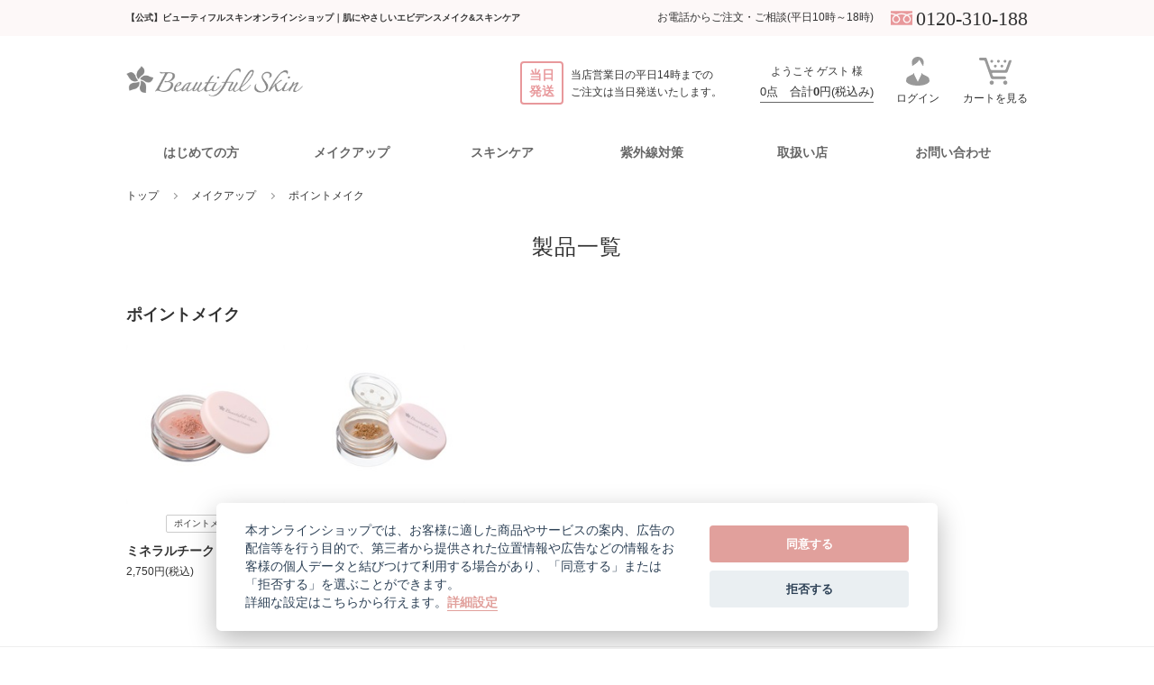

--- FILE ---
content_type: text/html; charset=utf-8
request_url: https://www.beautifulskin.jp/Form/Product/ProductList.aspx?shop=0&cat=002006&pgi=&cicon=&dosp=&dpcnt=15&img=2&max=&min=&sort=10&swrd=&udns=0&fpfl=0&col=&sfl=0&sbswrd=&pno=1
body_size: 32437
content:

<?xml version="1.0" encoding="UTF-8"?>
<!DOCTYPE html>
<html xmlns="http://www.w3.org/1999/xhtml" xml:lang="ja" lang="ja">
<head id="ctl00_Head1"><meta http-equiv="Content-Type" content="text/html; charset=UTF-8" /><title>
	【公式】ビューティフルスキン公式オンラインショップ｜全国の医療機関が採用するミネラル&スキンケア
</title><meta http-equiv="Content-Script-Type" content="text/javascript" /><link id="ctl00_lCommonCss" rel="stylesheet" type="text/css" media="screen,print" href="/Css/common.css?20180131" /><link id="ctl00_lPrintCss" rel="stylesheet" type="text/css" media="print" href="/Css/imports/print.css" /><link id="ctl00_lTooltipCss" rel="stylesheet" type="text/css" media="all" href="/Css/tooltip.css" />

<meta name="keywords" content="ビューティフルスキン,皮膚科ファンデーション,肌,アトピー,ニキビ肌,肌荒,敏感肌,皮膚科,無添加,肌断食" />
<meta name="description" content="ビューティフルスキンの公式オンラインショップです。全国の医療機関が採用し、女性皮膚科医が開発したミネラルメイクアップ&amp;amp;スキンケア製品をお届けしています。" />
<link href="/Css/product.css" rel="stylesheet" type="text/css" media="all" />







<script type="text/javascript" charset="Shift_JIS" src="/Js/w2.js?20250106"></script>
<script type="text/javascript" charset="Shift_JIS" src="/Js/w2.textboxevents.js"></script>

<script type="text/javascript" charset="Shift_JIS" src="/Js/jquery-1.11.1.min.js"></script>

<script type="text/javascript" charset="Shift_JIS" src="/Js/AC_ActiveX.js"></script>
<script type="text/javascript" charset="Shift_JIS" src="/Js/AC_RunActiveContent.js"></script>

<script type="text/javascript" charset="UTF-8" src="/Js/ClientValidateScript.aspx"></script>

<script type="text/javascript" charset="UTF-8" src="/Js/jquery.bxslider.min.js"></script>
<script type="text/javascript" charset="UTF-8" src="/Js/jquery.biggerlink.min.js"></script>
<script type="text/javascript" charset="UTF-8" src="/Js/jquery.heightLine.js"></script>
<script type="text/javascript" charset="UTF-8" src="/Js/jquery.mousewheel.js"></script>
<script type="text/javascript" charset="UTF-8" src="/Js/jquery.jscrollpane.min.js"></script>
<script type="text/javascript" charset="UTF-8" src="/Js/jquery.ah-placeholder.js"></script>

<script type="text/javascript" charset="UTF-8" src="/Js/function.js?20250106"></script>

<script type="text/javascript" src="/Js/AutoKana/jquery.autoKana.js"></script>
<script type="text/javascript">
	
	function execAutoKanaWithKanaType(firstName, firstNameKana, lastName, lastNameKana) {
		execAutoKana(
			firstName,
			firstNameKana,
			lastName,
			lastNameKana,
			'FULLWIDTH_KATAKANA');
	}
</script>

<link id="lsearchResultLayerCss" rel="stylesheet" href="/Css/searchResultLayer.css" type="text/css" media="screen" />



<link id="SkinCureLabCss" rel="stylesheet" href="/SkinCureLab/css/style_pc.css" type="text/css" media="screen" />
<link id="SkinCureLabCss2" rel="stylesheet" href="/SkinCureLab/css/style_pc2.css" type="text/css" media="screen" />

<script type="text/javascript" charset="UTF-8" src="/SkinCureLab/js/function_pc.js"></script>
<link rel="stylesheet" href="/SkinCureLab/js/slick/slick.css">
<script src="/SkinCureLab/js/slick/jquery.slick.min.js"></script>


<script type="text/javascript">
<!--
	// ページロード処理
	function pageLoad(sender, args) {
		// ページロード共通処理
		pageLoad_common();
		
		// function.js実行
		if (typeof initializeFunctionJs == "function") initializeFunctionJs();

		// function_pc.js実行
		if (typeof SkinCureLabFunctionJs == "function") SkinCureLabFunctionJs();

		// body側のpageLoad実行
		if (typeof bodyPageLoad == "function") bodyPageLoad();
	}
//-->
</script>





<!-- Googleグローバルサイトタグ -->
<!-- Google tag (gtag.js) -->
<script async src="https://www.googletagmanager.com/gtag/js?id=G-BFL0EZ0NTE"></script>
<script>
  window.dataLayer = window.dataLayer || [];
  function gtag(){dataLayer.push(arguments);}
  gtag('js', new Date());

  gtag('config', 'G-BFL0EZ0NTE');
</script>



<!-- Facebook Pixel Code -->
<script>
  !function(f,b,e,v,n,t,s)
  {if(f.fbq)return;n=f.fbq=function(){n.callMethod?
  n.callMethod.apply(n,arguments):n.queue.push(arguments)};
  if(!f._fbq)f._fbq=n;n.push=n;n.loaded=!0;n.version='2.0';
  n.queue=[];t=b.createElement(e);t.async=!0;
  t.src=v;s=b.getElementsByTagName(e)[0];
  s.parentNode.insertBefore(t,s)}(window, document,'script',
  'https://connect.facebook.net/en_US/fbevents.js');
  fbq('init', '1238306262866413');
  fbq('track', 'PageView');
</script>
<noscript><img height="1" width="1" style="display:none"
  src="https://www.facebook.com/tr?id=1238306262866413&ev=PageView&noscript=1"
/></noscript>
<!-- End Facebook Pixel Code -->





<!-- Yahoo ジェネラルタグ -->
<script asyncsrc="https://s.yimg.jp/images/listing/tool/cv/ytag.js"></script>
<script>
window.yjDataLayer= window.yjDataLayer|| [];
function ytag() { yjDataLayer.push(arguments); }
ytag({"type":"ycl_cookie"});
ytag({"type":"ycl_cookie_extended"});
</script>


<!-- LINE Tag Base Code -->
<!-- Do Not Modify -->
<script>
(function(g,d,o){
  g._ltq=g._ltq||[];g._lt=g._lt||function(){g._ltq.push(arguments)};
  var h=location.protocol==='https:'?'https://d.line-scdn.net':'http://d.line-cdn.net';
  var s=d.createElement('script');s.async=1;
  s.src=o||h+'/n/line_tag/public/release/v1/lt.js';
  var t=d.getElementsByTagName('script')[0];t.parentNode.insertBefore(s,t);
    })(window, document);
_lt('init', {
  customerType: 'lap',
  tagId: '1d6193e9-2a5c-4ff5-b556-e7ec14efc1d0'
});
_lt('send', 'pv', ['1d6193e9-2a5c-4ff5-b556-e7ec14efc1d0']);
</script>
<noscript>
  <img height="1" width="1" style="display:none"
       src="https://tr.line.me/tag.gif?c_t=lap&t_id=1d6193e9-2a5c-4ff5-b556-e7ec14efc1d0&e=pv&noscript=1" />
</noscript>
<!-- End LINE Tag Base Code -->


<!-- Twitter universal website tag code -->
<script>
!function(e,t,n,s,u,a){e.twq||(s=e.twq=function(){s.exe?s.exe.apply(s,arguments):s.queue.push(arguments);
},s.version='1.1',s.queue=[],u=t.createElement(n),u.async=!0,u.src='//static.ads-twitter.com/uwt.js',
a=t.getElementsByTagName(n)[0],a.parentNode.insertBefore(u,a))}(window,document,'script');
// Insert Twitter Pixel ID and Standard Event data below
twq('init','o2m96');
twq('track','PageView');
</script>
<!-- End Twitter universal website tag code -->




<!--Yahoo!広告_CV補完　-->
<script async src="https://s.yimg.jp/images/listing/tool/cv/ytag.js"></script> 
<script> 
window.yjDataLayer = window.yjDataLayer || [];
function ytag() { yjDataLayer.push(arguments); }

ytag({"type":"ycl_cookie", "config":{"ycl_use_non_cookie_storage":true}});

</script>
<!--End　Yahoo!広告_CV補完　-->



<script>var WEBSITE_PATH_ROOT = "/";</script>
<script defer src="/Js/cookieconsent.js"></script>
<script defer src="/Js/cookieconsent-init.js"></script>


<script type="text/javascript">
<!--
	var site_path_root = '/';
//-->
</script>
<script type="text/javascript" charset="Shift_JIS" src="/Js/ThickBox/thickbox.js"></script>

<link id="lThickBoxCss" rel="stylesheet" href="/Js/ThickBox/thickbox.css" type="text/css" media="all" />


		<!-- Google tag (gtag.js) -->
<script async src="https://www.googletagmanager.com/gtag/js?id=AW-879946362"></script>
<script>
  window.dataLayer = window.dataLayer || [];
  function gtag(){dataLayer.push(arguments);}
  gtag('js', new Date());

  gtag('config', 'AW-879946362');
</script>
	
		<!-- LINE Tag Base Code -->
<!-- Do Not Modify -->
<script>
(function(g,d,o){
  g._ltq=g._ltq||[];g._lt=g._lt||function(){g._ltq.push(arguments)};
  var h=location.protocol==='https:'?'https://d.line-scdn.net':'http://d.line-cdn.net';
  var s=d.createElement('script');s.async=1;
  s.src=o||h+'/n/line_tag/public/release/v1/lt.js';
  var t=d.getElementsByTagName('script')[0];t.parentNode.insertBefore(s,t);
    })(window, document);
_lt('init', {
  customerType: 'account',
  tagId: '86353fc6-7520-4fb5-b81c-f629afac5548'
});
_lt('send', 'pv', ['86353fc6-7520-4fb5-b81c-f629afac5548']);
</script>
<noscript>
  <img height="1" width="1" style="display:none"
       src="https://tr.line.me/tag.gif?c_t=lap&t_id=86353fc6-7520-4fb5-b81c-f629afac5548&e=pv&noscript=1" />
</noscript>
<!-- End LINE Tag Base Code -->
	
		<input type="hidden" id="sample_id" name="" value="">
	
		<!-- Twitter conversion tracking base code -->
<script>
!function(e,t,n,s,u,a){e.twq||(s=e.twq=function(){s.exe?s.exe.apply(s,arguments):s.queue.push(arguments);
},s.version='1.1',s.queue=[],u=t.createElement(n),u.async=!0,u.src='https://static.ads-twitter.com/uwt.js',
a=t.getElementsByTagName(n)[0],a.parentNode.insertBefore(u,a))}(window,document,'script');
twq('config','o2m7y');
</script>
<!-- End Twitter conversion tracking base code -->
	
		<script async src="https://s.yimg.jp/images/listing/tool/cv/ytag.js"></script>
<script>
window.yjDataLayer = window.yjDataLayer || [];
function ytag() { yjDataLayer.push(arguments); }
ytag({"type":"ycl_cookie"});
</script>

<script async src="https://s.yimg.jp/images/listing/tool/cv/ytag.js"></script>
<script>
window.yjDataLayer = window.yjDataLayer || [];
function ytag() { yjDataLayer.push(arguments); }
ytag({"type":"ycl_cookie"});
</script>
	</head>
<body onload="">


		<script async src="https://s.yimg.jp/images/listing/tool/cv/ytag.js"></script>
<script>
window.yjDataLayer = window.yjDataLayer || [];
function ytag() { yjDataLayer.push(arguments); }
ytag({
  "type":"yjad_retargeting",
  "config":{
    "yahoo_retargeting_id": "1CVUY0SL6X",
    "yahoo_retargeting_label": "",
    "yahoo_retargeting_page_type": "",
    "yahoo_retargeting_items":[
      {item_id: '', category_id: '', price: '', quantity: ''}
    ]
  }
});
</script>

<script async src="https://s.yimg.jp/images/listing/tool/cv/ytag.js"></script>
<script>
window.yjDataLayer = window.yjDataLayer || [];
function ytag() { yjDataLayer.push(arguments); }
ytag({
  "type":"yss_retargeting",
  "config": {
    "yahoo_ss_retargeting_id": "1000306619",
    "yahoo_sstag_custom_params": {
    }
  }
});
</script>
	


<form name="aspnetForm" method="post" action="/Form/Product/ProductList.aspx?shop=0&amp;cat=002006&amp;pgi=&amp;cicon=&amp;dosp=&amp;dpcnt=15&amp;img=2&amp;max=&amp;min=&amp;sort=10&amp;swrd=&amp;udns=0&amp;fpfl=0&amp;col=&amp;sfl=0&amp;sbswrd=&amp;pno=1" id="aspnetForm" onsubmit="return (document.getElementById(&#39;__EVENTVALIDATION&#39;) != null);" onkeypress="return ((event.keyCode != 13) || (window.event.srcElement.type != &#39;text&#39;));">
<div>
<input type="hidden" name="__EVENTTARGET" id="__EVENTTARGET" value="" />
<input type="hidden" name="__EVENTARGUMENT" id="__EVENTARGUMENT" value="" />
<input type="hidden" name="__VIEWSTATE" id="__VIEWSTATE" value="/[base64]/////[base64]////[base64]/////P///wYIAAAAA3BpZAYJAAAAAAH2/////P///wYLAAAAA3ZpZAkJAAAAAfP////8////Bg4AAAADcG5vBg8AAAABMQHw/////P///wYRAAAAA2NhdAYSAAAABjAwMjAwNgHt/////P///wYUAAAABHN3cmQJCQAAAAHq/////P///wYXAAAABnNic3dyZAkJAAAAAef////8////BhoAAAADY29sCQkAAAAB5P////z///8GHQAAAANpbWcGHgAAAAEyAeH////8////BiAAAAAEc29ydAYhAAAAAjEwAd7////8////BiMAAAAFY2ljb24JCQAAAAHb/////P///wYmAAAAA21pbgkJAAAAAdj////8////BikAAAADbWF4CQkAAAAB1f////z///8GLAAAAAVkcGNudAYtAAAAAjE1AdL////8////Bi8AAAAEdWRucwYwAAAAATABz/////z///8GMgAAAARkb3NwCQkAAAABzP////z///8GNQAAAARmcGZsBjYAAAABMAHJ/////P///wY4AAAAA3NmbAY5AAAAATABxv////z///8GOwAAAANwZ2kJCQAAAAHD/////P///wY+AAAAA2JpZAkJAAAAAcD////8////[base64]/////[base64]/mhJ/ogows55qu6Iaa56eRLOeEoea3u+WKoCzogozmlq3po5/[base64]/[base64]/[base64]/[base64]/jg43jg6njg6vjg6HjgqTjgq/[base64]/[base64]/c2hvcD0wJmFtcDtwaWQ9MDIyJmFtcDt2aWQ9JmFtcDtjYXQ9MDAyMDAxJmFtcDtzd3JkPWQCAQ8WAh8oaGQCAw8PFgIfKQUtL0NvbnRlbnRzL1Byb2R1Y3RJbWFnZXMvMC9mLW5ldyUyZmYtbmV3X0wuanBnZGQCBA8VAyHmgqnjgb/[base64]/[base64]/[base64]/[base64]/jgaHjgbPjgovjgpLjgoTjgZXjgZfjgY/[base64]/[base64]/gOa0l+a1hOOBqO+8k+OBpOOBruavm+eptOaCqeOBv+S6iOmYshLjg6HjgqTjgq/[base64]/[base64]/[base64]/[base64]/nea5v+OCkuS/g+OBl+OBpiDplbfjgY/[base64]/44KE5q+b56m044Gr6L+r44KKIOe+juiCjOWKm+OCkumrmOOCgeOCiwzjgq/[base64]/jgavnibnljJbjgZfjgZ/nvo7ogozjgrXjgqTjgq/jg6sV44Oc44OH44Kj55So576O5a655rayIkPjg6rjg7Pjgq/[base64]/[base64]/[base64]/[base64]/[base64]/[base64]/c2hvcD0wJmFtcDtwaWQ9MDYwMDUmYW1wO3ZpZD0mYW1wO2NhdD0wMDUwMDEmYW1wO3N3cmQ9ZAIBDxYCHyhoZAIDDw8WAh8pBTcvQ29udGVudHMvUHJvZHVjdEltYWdlcy8wL2NoZWVrX3B1ZmYlMmZjaGVla19wdWZmX0wuanBnZGQCBA8VAyfjg5/jg43jg6njg6vjg4Hjg7zjgq/jga7mm7/[base64]/[base64]/[base64]////[base64]/[base64]/[base64]/[base64]/[base64]/////[base64]/1Iz0rqT2RxK0" />
</div>

<script type="text/javascript">
//<![CDATA[
var theForm = document.forms['aspnetForm'];
if (!theForm) {
    theForm = document.aspnetForm;
}
function __doPostBack(eventTarget, eventArgument) {
    if (!theForm.onsubmit || (theForm.onsubmit() != false)) {
        theForm.__EVENTTARGET.value = eventTarget;
        theForm.__EVENTARGUMENT.value = eventArgument;
        theForm.submit();
    }
}
//]]>
</script>


<script src="/WebResource.axd?d=YyI8u2O6ERn2D4cr2kd3QZ7PACI8xMmKW4sPvzu9AsLxqtZjxCtRivmmAe5EqCqloWmu5SYNHSchcLBbZmOMUUL2uWvzj1IIakjCO1OH2UE1&amp;t=638628531619783110" type="text/javascript"></script>


<script src="/ScriptResource.axd?d=clS7-g27XPpwTwh8lg1XlZMCZ5YjmeKSQM4lMpUJMyi4ca4wi9El7QsjYHEh4nFnvkATQxRRQ32ju5-1IQxCKfWSJUhyUeD-a06qbysRnX4Kce5o_u8FCV5th5lkP4lyl93E0rPWj6GMXKVl9WgzTEJt4X3lnAwo8I3CjqAptkM1&amp;t=2a9d95e3" type="text/javascript"></script>
<script src="/ScriptResource.axd?d=XYoW_42zfbyBzzB4TyY20XJ2bFOMTHn2o9JO_Wt82P25sXDw5JUJmYY67rOtmwb8Qe-amPzQdiMk0lZ7f3p2DrvKIBNjUzPzko9Wd6w96mu7ksgEobp0WfjY_EJZ5OSD3Qb-AdA97kw0G-XiClgcCH37d45Em6ClHGLm2ATukk8umKHe7JPN5F9K_7S9RvOv0&amp;t=2a9d95e3" type="text/javascript"></script>
<div>

<input type="hidden" name="__VIEWSTATEGENERATOR" id="__VIEWSTATEGENERATOR" value="336F6414" />
<input type="hidden" name="__EVENTVALIDATION" id="__EVENTVALIDATION" value="/wEdAAKQJrX+sdHtn37TXh05fQQpOBM/giLRTS9JH5TlJYkhS893bpbl6fif47T4nXw4cl63XMoLJx+wgpCQDcL/z4XO" />
</div>

<script type="text/javascript">
<!--
	// クリックジャック攻撃対策
	CheckClickJack('/Form/Blank.aspx');
//-->
</script>


<script type="text/javascript">
//<![CDATA[
Sys.WebForms.PageRequestManager._initialize('ctl00$smScriptManager', 'aspnetForm', ['tctl00$BodyHeaderMain$UpdatePanel1','','tctl00$BodyHeaderMain$upUpdatePanel2','','tctl00$ContentPlaceHolder1$ctl01',''], [], [], 90, 'ctl00');
//]]>
</script>



<div id="Header">
<div id="ctl00_BodyHeaderMain_UpdatePanel1">


</div>


<div id="ctl00_BodyHeaderMain_upUpdatePanel2">

	
<div id="Head">

<header id="top" class="l-header">
  <div class="l-header__band">
    <div class="c-inner">
      <p>【公式】ビューティフルスキンオンラインショップ｜肌にやさしいエビデンスメイク&スキンケア</p>
      <div>
        <span>お電話からご注文・ご相談(平日10時～18時)</span>
        <em><svg class="u-icon"><use xlink:href="/SkinCureLab/img/symbol-defs.svg#icon-freedial"></use></svg>0120-310-188</em>
      </div>
    </div>
  </div>
  <div class="c-inner">
    <h1 class="l-header__logo">
      <a href="http://www.beautifulskin.jp/"><img src="/SkinCureLab/img/logo.png" alt="ビューティフルスキン｜肌にやさしいミネラルメイク＆スキンケア"></a>
    </h1>
    <div class="l-header__deli">
      <em>当日発送</em>
      <p>当店営業日の平日14時までの<br>ご注文は当日発送いたします。</p>
    </div>
    <nav>
      <ul>
        <li>ようこそ ゲスト 様
        <br><a href="/Form/Order/CartList.aspx">
        0点　合計<em>0</em>円(税込み)</a></li>
        <li>
        
        <a href="https://www.beautifulskin.jp/Form/Login.aspx?nurl=%2fForm%2fProduct%2fProductList.aspx%3fshop%3d0%26cat%3d002006%26pgi%3d%26cicon%3d%26dosp%3d%26dpcnt%3d15%26img%3d2%26max%3d%26min%3d%26sort%3d10%26swrd%3d%26udns%3d0%26fpfl%3d0%26col%3d%26sfl%3d0%26sbswrd%3d%26pno%3d1"><svg class="u-icon"><use xlink:href="/SkinCureLab/img/symbol-defs.svg#icon-user"></use></svg>ログイン</a>
        
        </li>
        <li><a href="/Form/Order/CartList.aspx"><svg class="u-icon"><use xlink:href="/SkinCureLab/img/symbol-defs.svg#icon-cart"></use></svg>カートを見る</a></li>
      </ul>
    </nav>
  </div>
</header>

<nav class="l-gnav js-gnav">
                <ul>
                    <li>
                        <span>はじめての方</span>
                        <div class="l-gnav__mega-menu">
                            <ul>
                                <li>
                                    <dl>
                                        <dt>ビューティフルスキンについて</dt>
                                        <dd class="l-gnav_mega-menu-img">
                                            <a href="https://www.beautifulskin.jp/Page/beginners.aspx">
                                                <img src="https://www.beautifulskin.jp/SkinCureLab/img/home/first_omoi.jpg" alt="開発者の想い">
                                                <p>肌トラブルに悩む一人の女性のために手作りした化粧品がはじまりです。</p>
                                            </a>
                                        </dd>
                                    </dl>
                                </li>
<!--                                 <li>
                                    <dl>
                                        <dt>選べるトライアル</dt>
                                        <dd class="l-gnav_mega-menu-img">
                                            <a href="https://www.beautifulskin.jp/Page/trial.aspx">
                                                <img src="https://www.beautifulskin.jp/SkinCureLab/img/home/first_trial.jpg" alt="選べる2つのお試しセット">
                                                <p>選べる2つのお試しセットをご用意しております。</p>
                                            </a>
                                        </dd>
                                    </dl>
                                </li> -->
                                <li>
                                    <dl>
                                        <dt>トライアルセット</dt>
                                        <dd class="l-gnav_mega-menu-img">
                                            <a href="https://www.beautifulskin.jp/Form/Product/ProductDetail.aspx?shop=0&pid=07018">
                                                <img src="https://www.beautifulskin.jp/SkinCureLab/img/item/new_traial_f/new_first_trial.jpg" alt="ミネラルメイクアップ トライアルセット">
                                                <p>化粧下地から仕上げまで試せるトライアルセットをご用意しております。</p>
                                            </a>
                                        </dd>
                                    </dl>
                                </li>
                                <li>
                                    <dl>
                                        <dt>お買い物をたのしむために</dt>
                                        <dd>
                                            <ul>
                                                <li>
                                                    <a href="https://www.beautifulskin.jp/Page/guide.aspx">ご利用ガイド</a>
                                                </li>
                                                <li>
                                                    <a href="https://www.beautifulskin.jp/Page/faq-order.aspx#order-01">ご注文について</a>
                                                </li>
                                                <li>
                                                    <a href="https://www.beautifulskin.jp/Page/guide.aspx#guide-07">送料について</a>
                                                </li>
                                                <li>
                                                    <a href="https://www.beautifulskin.jp/Page/guide.aspx#guide-02">お支払いについて</a>
                                                </li>
                                                <li>
                                                    <a href="https://www.beautifulskin.jp/Page/guide.aspx#guide-03">返品、交換について</a>
                                                </li>
                                                <li>
                                                    <a href="https://www.beautifulskin.jp/Page/faq-order.aspx#order-04">メールが届かない方</a>
                                                </li>
                                                <li>
                                                    <a href="https://www.beautifulskin.jp/Page/faq.aspx">よくあるご質問</a>
                                                </li>
                                            </ul>
                                        </dd>
                                    </dl>
                                </li>
                                <li>
                                    <dl>
                                        <dt>おすすめ・特集</dt>
                                        <dd>
                                            <ul>
                                                <li>
                                                    <a href="https://www.beautifulskin.jp/Page/catalog.aspx">Webカタログ・冊子</a>
                                                </li>
                                                <li>
                                                    <a href="https://www.beautifulskin.jp/Page/newsletter.aspx">
                                                        Newsletter
                                                    </a>
                                                </li>
                                                <li>
                                                    <a href="https://bihada-riron.jp/" target="_blank">読みもの　～美肌理論～</a>
                                                </li>
                                                <li>
                                                    <a href="https://www.beautifulskin.jp/Page/sunscreen.aspx">日焼け止めの選び方</a>
                                                </li>
                                                <li>
                                                    <a href="https://www.beautifulskin.jp/Page/evidence_skincare.aspx">エビデンス スキンケア</a>
                                                </li>
                                                <!--<li>
                                                    <a href="https://www.beautifulskin.jp/Page/point-makeup_3.aspx">肌をやさしく彩るポイントメイク</a>
                                                </li> -->
                                                <li>
                                                    <a href="https://www.beautifulskin.jp/Page/makeup_special.aspx">応用的なメイクアイテムの使い方</a>
                                                </li>
                                                <!--<li><a href="https://www.beautifulskin.jp/Page/item-uvprotection.aspx">紫外線対策　選ぶならどっち？</a></li>-->
                                                <li>
                                                    <a href="https://www.beautifulskin.jp/Page/line_account_link.aspx">ID連携でお買い物がもっと便利に</a>
                                                </li>
                                            </ul>
                                        </dd>
                                    </dl>
                                </li>
                            </ul>
                        </div>
                    </li>
                    <li>
                        <span>メイクアップ</span>
                        <div class="l-gnav__mega-menu">
                            <ul>
                                <li>
                                    <dl>
                                        <dt>トライアル</dt>
                                        <dd>
                                            <ul>
                                                <li>
                                                    <a href="https://www.beautifulskin.jp/Form/Product/ProductDetail.aspx?shop=0&pid=07018">
                                                        <img src="https://www.beautifulskin.jp/SkinCureLab/img/item/new_traial_f/makeup_trial_F.jpg" alt="トライアルセット">
                                                        <div class="c-cat">
                                                            ミネラルメイクアップ
                                                            <br>
                                                            トライアルセット
                                                        </div>
                                                    </a>
                                                </li>
                                            </ul>
                                        </dd>
                                    </dl>
                                </li>
                                <li>
                                    <dl>
                                        <dt>ベースメイクアップ</dt>
                                        <dd>
                                            <ul>
                                                <li>
                                                    <a href="https://www.beautifulskin.jp/Form/Product/ProductDetail.aspx?shop=0&pid=022">
                                                        <img src="https://www.beautifulskin.jp/SkinCureLab/img/item/mineral-foundation-f-new.jpg" alt="ミネラルファンデーションＦ">
                                                        <div class="c-cat">
                                                            ミネラル
                                                            <br>
                                                            ファンデーションF
                                                            <br>
                                                            (フラーレン配合)
                                                        </div>
                                                    </a>
                                                </li>
                                                <li>
                                                    <a href="https://www.beautifulskin.jp/Form/Product/ProductDetail.aspx?shop=0&pid=023">
                                                        <img src="https://www.beautifulskin.jp/SkinCureLab/img/item/mineral-foundation_new.jpg" alt="ミネラルファンデーション">
                                                        <div class="c-cat">
                                                            ミネラル
                                                            <br>
                                                            ファンデーション
                                                        </div>
                                                    </a>
                                                </li>
                                                <li>
                                                    <a href="https://www.beautifulskin.jp/Form/Product/ProductDetail.aspx?shop=0&pid=01101">
                                                        <img src="https://www.beautifulskin.jp/SkinCureLab/img/item/mineral-primer_new.jpg" alt="ミネラルプライマー">
                                                        <div class="c-cat">化粧下地</div>
                                                    </a>
                                                </li>
                                                <li>
                                                    <a href="https://www.beautifulskin.jp/Form/Product/ProductDetail.aspx?shop=0&pid=03006">
                                                        <img src="https://www.beautifulskin.jp/SkinCureLab/img/item/finv.jpg" alt="ミネラルフィニッシュヴェール">
                                                        <div class="c-cat">仕上げ</div>
                                                    </a>
                                                </li>
                                            </ul>
                                        </dd>
                                    </dl>
                                </li>
                                <li>
                                    <dl>
                                        <dt>ポイントメイクアップ</dt>
                                        <dd>
                                            <ul>
                                                <li>
                                                    <a href="https://www.beautifulskin.jp/Form/Product/ProductDetail.aspx?shop=0&pid=041">
                                                        <img src="https://www.beautifulskin.jp/SkinCureLab/img/item/mineral-cheek.jpg" alt="ミネラルチーク">
                                                        <div class="c-cat">チーク</div>
                                                    </a>
                                                </li>
                                                <li>
                                                    <a href="https://www.beautifulskin.jp/Form/Product/ProductDetail.aspx?shop=0&pid=042">
                                                        <img src="https://www.beautifulskin.jp/SkinCureLab/img/item/mineral-eyeshadow.jpg" alt="ミネラルアイシャドウ">
                                                        <div class="c-cat">アイシャドウ</div>
                                                    </a>
                                                </li>
                                                <li>
                                                    <a href="https://www.beautifulskin.jp/Form/Product/ProductDetail.aspx?shop=0&pid=051">
                                                        <img src="https://www.beautifulskin.jp/SkinCureLab/img/item/mineral-lipgloss.jpg" alt="ミネラルリップグロス">
                                                        <div class="c-cat">リップグロス</div>
                                                    </a>
                                                </li>
                                            </ul>
                                        </dd>
                                    </dl>
                                </li>
                                <li>
                                    <dl>
                                        <dt>ツール</dt>
                                        <dd>
                                            <ul>
                                                <li>
                                                    <a href="https://www.beautifulskin.jp/Form/Product/ProductDetail.aspx?shop=0&pid=06007">
                                                        <img src="https://www.beautifulskin.jp/SkinCureLab/img/item/nonuv_powder_puff.jpg" alt="UVパウダーパフ">
                                                        <!--画像サイズ変更しました-->
                                                        <div class="c-cat">UVパウダーパフ</div>
                                                    </a>
                                                </li>
                                                <li>
                                                    <a href="https://www.beautifulskin.jp/Form/Product/ProductDetail.aspx?shop=0&pid=06004">
                                                        <img src="https://www.beautifulskin.jp/SkinCureLab/img/item/powder-puff.jpg" alt="パウダーパフ">
                                                        <!--画像サイズ変更しました-->
                                                        <div class="c-cat">パウダーパフ</div>
                                                    </a>
                                                </li>
                                                <li>
                                                    <a href="https://www.beautifulskin.jp/Form/Product/ProductDetail.aspx?shop=0&pid=06008">
                                                        <img src="https://www.beautifulskin.jp/SkinCureLab/img/item/finvpuff.jpg" alt="フィニッシュヴェールパフ">
                                                        <!--画像サイズ変更しました-->
                                                        <div class="c-cat">フィニッシュヴェールパフ</div>
                                                    </a>
                                                </li>
                                                <li>
                                                    <a href="https://www.beautifulskin.jp/Form/Product/ProductDetail.aspx?shop=0&pid=06005">
                                                        <img src="https://www.beautifulskin.jp/SkinCureLab/img/item/cheek-puff.jpg" alt="チークパフ">
                                                        <div class="c-cat">チークパフ</div>
                                                    </a>
                                                </li>
                                                <li>
                                                    <a href="https://www.beautifulskin.jp/Form/Product/ProductDetail.aspx?shop=0&pid=06006">
                                                        <img src="https://www.beautifulskin.jp/SkinCureLab/img/item/eyeshadow-brush.jpg" alt="アイシャドウブラシ">
                                                        <div class="c-cat">アイシャドウブラシ</div>
                                                    </a>
                                                </li>
                                            </ul>
                                        </dd>
                                    </dl>
                                </li>
                            </ul>
                            <div class="c-btn">
                                <a href="https://www.beautifulskin.jp/Form/Product/ProductList.aspx?shop=0&cat=&cicon=&swrd=&pno=">すべての製品を見る</a>
                            </div>
                        </div>
                    </li>
                    <li>
                        <span>スキンケア</span>
                        <div class="l-gnav__mega-menu">
                            <ul>
                                <li>
                                    <dl>
                                        <dt>メイク落とし</dt>
                                        <dd>
                                            <ul>
                                                <li>
                                                    <a href="https://www.beautifulskin.jp/Form/Product/ProductDetail.aspx?shop=0&pid=11006">
                                                        <img src="https://www.beautifulskin.jp/SkinCureLab/img/item/oilfree_cleansing.jpg" alt="クレンジングアクア">
                                                        <div class="c-cat">
                                                            オイルフリー
                                                            <br>
                                                            クレンジング
                                                        </div>
                                                    </a>
                                                </li>
                                            </ul>
                                        </dd>
                                    </dl>
                                </li>
                                <li>
                                    <dl>
                                        <dt>洗顔料</dt>
                                        <dd>
                                            <ul>
                                                <li>
                                                    <a href="https://www.beautifulskin.jp/Form/Product/ProductDetail.aspx?shop=0&pid=11007">
                                                        <img src="https://www.beautifulskin.jp/SkinCureLab/img/item/moistcare_wash.jpg" alt="モイストケアウォッシュ">
                                                        <div class="c-cat">
                                                            モイストケア
                                                            <br>
                                                            ウォッシュ
                                                        </div>
                                                    </a>
                                                </li>
                                                <li>
                                                    <a href="https://www.beautifulskin.jp/Form/Product/ProductDetail.aspx?shop=0&pid=11008">
                                                        <img src="https://www.beautifulskin.jp/SkinCureLab/img/item/balancecare_wash.jpg" alt="バランスケアウォッシュ">
                                                        <div class="c-cat">
                                                            バランスケア
                                                            <br>
                                                            ウォッシュ
                                                        </div>
                                                    </a>
                                                </li>
                                            </ul>
                                        </dd>
                                    </dl>
                                </li>
                                <li>
                                    <dl>
                                        <dt>化粧水</dt>
                                        <dd>
                                            <ul>
                                                <li>
                                                    <a href="https://www.beautifulskin.jp/Form/Product/ProductDetail.aspx?shop=0&pid=11009">
                                                        <img src="https://www.beautifulskin.jp/SkinCureLab/img/item/moistcare_lotion.jpg" alt="モイストケアローション">
                                                        <div class="c-cat">
                                                            モイストケア
                                                            <br>
                                                            ローション
                                                        </div>
                                                    </a>
                                                </li>
                                                <li>
                                                    <a href="https://www.beautifulskin.jp/Form/Product/ProductDetail.aspx?shop=0&pid=11010">
                                                        <img src="https://www.beautifulskin.jp/SkinCureLab/img/item/balancecare_lotion.jpg" alt="バランスケアローション">
                                                        <div class="c-cat">
                                                            バランスケア
                                                            <br>
                                                            ローション
                                                        </div>
                                                    </a>
                                                </li>
                                            </ul>
                                        </dd>
                                    </dl>
                                </li>
                                <li>
                                    <dl>
                                        <dt>美容液</dt>
                                        <dd>
                                            <ul>
                                                <li>
                                                    <a href="https://www.beautifulskin.jp/Form/Product/ProductDetail.aspx?shop=0&pid=11011">
                                                        <img src="https://www.beautifulskin.jp/SkinCureLab/img/item/c_link.jpg" alt="Cリンクエッセンス">
                                                        <div class="c-cat">
                                                            Cリンク
                                                            <br>
                                                            エッセンス
                                                        </div>
                                                    </a>
                                                </li>
                                            </ul>
                                        </dd>
                                    </dl>
                                </li>
                                <li>
                                    <dl>
                                        <dt>クリーム</dt>
                                        <dd>
                                            <ul>
                                                <li>
                                                    <a href="https://www.beautifulskin.jp/Form/Product/ProductDetail.aspx?shop=0&pid=11012">
                                                        <img src="https://www.beautifulskin.jp/SkinCureLab/img/item/moistcare_gelcream.jpg" alt="モイストケアジェルクリーム">
                                                        <div class="c-cat">
                                                            モイストケア
                                                            <br>
                                                            ジェルクリーム
                                                        </div>
                                                    </a>
                                                </li>
                                                <li>
                                                    <a href="https://www.beautifulskin.jp/Form/Product/ProductDetail.aspx?shop=0&pid=11013">
                                                        <img src="https://www.beautifulskin.jp/SkinCureLab/img/item/balancecare_gelcream.jpg" alt="バランスケアジェルクリーム">
                                                        <div class="c-cat">
                                                            バランスケア
                                                            <br>
                                                            ジェルクリーム
                                                        </div>
                                                    </a>
                                                </li>
                                            </ul>
                                        </dd>
                                    </dl>
                                </li>
                                <li>
                                    <dl>
                                        <dt>ボディケア</dt>
                                        <dd>
                                            <ul>
                                                <li>
                                                    <a href="https://www.beautifulskin.jp/Form/Product/ProductDetail.aspx?shop=0&pid=31002">
                                                        <img src="https://www.beautifulskin.jp/Contents/ProductImages/0/C_link_body%2fC_link_body_LL.jpg" alt="Cリンクボディエッセンス">
                                                        <div class="c-cat">
                                                            Cリンク
                                                            <br>
                                                            ボディエッセンス
                                                        </div>
                                                    </a>
                                                </li>
                                            </ul>
                                        </dd>
                                    </dl>
                                </li>
                            </ul>
                            <div class="c-btn">
                                <a href="https://www.beautifulskin.jp/Form/Product/ProductList.aspx?shop=0&cat=&cicon=&swrd=&pno=">すべての製品を見る</a>
                            </div>
                        </div>
                    </li>
                    <li>
                        <span>紫外線対策</span>
                        <div class="l-gnav__mega-menu">
                            <ul>
                                <li>
                                    <dl>
                                        <dt>日やけ止めパウダー</dt>
                                        <dd>
                                            <ul>
                                                <li>
                                                    <a href="https://www.beautifulskin.jp/Form/Product/ProductDetail.aspx?shop=0&pid=21004">
                                                        <img src="https://www.beautifulskin.jp/SkinCureLab/img/item/nonuv_powder.jpg" alt="ノンUVミネラルパウダー">
                                                        <div class="c-cat">ノンUVミネラルパウダー</div>
                                                    </a>
                                                </li>
                                            </ul>
                                        </dd>
                                    </dl>
                                </li>
                                <li>
                                    <dl>
                                        <dt>日やけ止めミルク</dt>
                                        <dd>
                                            <ul>
                                                <li>
                                                    <a href="https://www.beautifulskin.jp/Form/Product/ProductDetail.aspx?shop=0&pid=21003">
                                                        <img src="https://www.beautifulskin.jp/SkinCureLab/img/item/non-uv-milk.jpg" alt="ノンUVミルク">
                                                        <div class="c-cat">ノンUVミルク</div>
                                                    </a>
                                                </li>
                                            </ul>
                                        </dd>
                                    </dl>
                                </li>
                            </ul>
                        </div>
                    </li>
                    <li>
                        <a href="https://www.beautifulskin.jp/Page/shop.aspx">取扱い店</a>
                    </li>
                    <li>
                        <a href="https://www.beautifulskin.jp/Form/Inquiry/InquiryInput.aspx">お問い合わせ</a>
                    </li>
                </ul>
            </nav>



</div>

</div>



</div><!--Header-->


<div id="Wrap">
<div class="wrapBottom">
<div class="wrapTop">
	
	<div id="Contents">
		
		
<script type="text/javascript">

	$(function () {

		$(".dvProductAdvancedSearch h3").on("click", function () {
			$(".toogle").slideToggle('slow');
		});

		// 商品一覧:詳細検索
		function getUrlVars() {
			var vars = [], hash;
			var hashes = window.location.href.slice(window.location.href.indexOf('?') + 1).split('&');
			for (var i = 0; i < hashes.length; i++) {
				hash = hashes[i].split('=');
				vars.push(hash[0]);
				vars[hash[0]] = hash[1];
			}
			return vars;
		}

		//ソート
		$(".btn-sort-search").click(function () {

			var urlVars = getUrlVars();

			// 店舗ID
			var $shop = (urlVars["shop"] == undefined)
				? "0"
				: urlVars["shop"];
			// カテゴリ及びカテゴリ名
			if ($(".sort-category select").val() != "") {
				var $cat = $(".sort-category select").val();
				var $catName = $(".sort-category select option:selected").text();
			} else {
				var $cat = "";
				var $catName = "";
			}
			// ブランド
			var $bid = (urlVars["bid"] == undefined) ? "" : urlVars["bid"];
			var $brand = "";
			// Product Group ID
			var $productGroupId = "&pgi=";
			$productGroupId = $productGroupId + ((urlVars["pgi"] == undefined) ? "" : urlVars["pgi"]);
			// キャンペーンアイコン
			var $cicon = "&cicon="
				+ ((urlVars["cicon"] == undefined)
					? ""
					: urlVars["cicon"]);
			// 特別価格商品の表示
			var $dosp = "&dosp="
				+ ((urlVars["dosp"] == undefined)
					? ""
					: urlVars["dosp"]);
			// 表示件数
			if ($("input[name='dpcnt']:checked").val() != "") {
				var $dpcnt = "&dpcnt="
					+ $("input[name='dpcnt']:checked").val();
			} else {
				var $dpcnt = "&dpcnt="
					+ ((urlVars["img"] == "1")
						? "15"
						: "15");
			}
			// 画像表示区分
			var $img = "&img="
				+ ((urlVars["img"] == undefined)
					? ""
					: urlVars["img"]);
			// 価格帯
			if ($("input[name='price']:checked").val() != "") {
				var price = $("input[name='price']:checked").val();
				priceValue = price.split(",");
				var $min = "&min=" + priceValue[0];
				var $max = "&max=" + priceValue[1];
			} else {
				var $min = "&min=";
				var $max = "&max=";
			}
			// 表示順
			if ($("input[name='sort']:checked").val() != "") {
				var $sort = "&sort=" + $("input[name='sort']:checked").val();
			} else {
				var $sort = "&sort=10";
			}
			// キーワード
			if ($(".sort-word input").val() != "") {
				var $swrd = "&swrd=" + $(".sort-word input").val();
			} else {
				var $swrd = "&swrd=";
			}
			// 在庫
			if ($("input[name='udns']:checked").val() != "") {
				var $udns = "&udns=" + $("input[name='udns']:checked").val();
			} else {
				var $udns = "&udns=";
			}

			// 指定したURLにジャンプ(1ページ目へ)
			if (("False" == "True") && ($catName != "")) {
				if (("False" == "True") && ($brand != "")) {
					var rootUrl = "/" + $brand + "-" + $catName + "/brandcategory/" + $bid + "/" + $shop + "/" + $cat + "/?";
				} else {
					var rootUrl = "/" + $catName + "/category/" + $shop + "/" + $cat + "/?";
				}
			} else {
				var rootUrl = "/Form/Product/ProductList.aspx?shop=" + $shop
					+ "&cat=" + $cat + (($bid != "") ? "&bid=" + $bid : "");
			}
			location.href = rootUrl + $productGroupId + $cicon + $dosp + $dpcnt + $img + $max + $min + $sort + $swrd + $udns + "&pno=1";
		});

	});

	function enterSearch() {
		//EnterキーならSubmit
		if (window.event.keyCode == 13) document.formname.submit();
	}

</script>






<!--▽ 上部カテゴリリンク ▽-->

<nav class="c-breadcrumb-list">
<ul><li><a href="http://www.beautifulskin.jp/">トップ</a></li>

	<li>
		<a href='/Form/Product/ProductList.aspx?shop=0&amp;cat=002&amp;pgi=&amp;cicon=&amp;dosp=&amp;dpcnt=15&amp;img=2&amp;max=&amp;min=&amp;sort=10&amp;swrd=&amp;udns=0&amp;fpfl=0&amp;col=&amp;sfl=0&amp;sbswrd=&amp;pno=1'>
		メイクアップ</a>
	</li>

	<li>
		<a href='/Form/Product/ProductList.aspx?shop=0&amp;cat=002006&amp;pgi=&amp;cicon=&amp;dosp=&amp;dpcnt=15&amp;img=2&amp;max=&amp;min=&amp;sort=10&amp;swrd=&amp;udns=0&amp;fpfl=0&amp;col=&amp;sfl=0&amp;sbswrd=&amp;pno=1'>
		ポイントメイク</a>
	</li>

</ul>
</nav>


<!--△ 上部カテゴリリンク △-->

<main class="l-main p-item-list">

<!--▽ カテゴリHTML領域 ▽-->

<!--△ カテゴリHTML領域 △-->

<!--▽ 商品グループページHTML領域 ▽-->

<!--△ 商品グループページHTML領域 △-->



<!--▽ ソートコントロール ▽-->

<!--△ ソートコントロール △-->

<!--▽ ページャ ▽-->

<!--△ ページャ △-->



<input type="hidden" name="ctl00$ContentPlaceHolder1$hfIsRedirectAfterAddProduct" id="ctl00_ContentPlaceHolder1_hfIsRedirectAfterAddProduct" value="CART" />




<div>
<p id="addFavoriteTip" class="toolTip" style="display: none; position: fixed;">
    <span style="margin: 10px;" id="txt-tooltip"></span>
    <a href="/Form/Product/FavoriteList.aspx" class="btn btn-mini btn-inverse">お気に入り一覧</a>
</p>
</div>

<!-- 商品一覧ループ(通常表示) -->

<div id="ctl00_ContentPlaceHolder1_ctl01">


<section class="c-item-list u-mb0">
<h1 class="c-hd2">製品一覧</h1>


<dl id="makeup">
<dt class="c-hd4">ポイントメイク</dt>
<dd>
    <ul>

<li>
    <a href='/Form/Product/ProductDetail.aspx?shop=0&amp;pid=041&amp;vid=&amp;cat=002006&amp;swrd='>
        
    
    
    
    
    <img  id="imgProductImage" src="/Contents/ProductImages/0/mineral-cheek%2fcheek_M.jpg" border="0" alt="ミネラルチーク" class="" />
    
    <div class="c-hd"><strong>ミネラルの発色</strong></div>
    <div class="c-cat">ポイントメイク</div>
    <div class="c-name">ミネラルチーク</div>
    <div class="c-price">
        
        

        
        

        
        

        
        	<p>
        2,750円(税込)
        </p>
        
        
    </div>
    <ul class="c-tag">
    <li>石けんでおとせる</li>
    <li>SPF50+ PA++++</li>
    <li>ポスト投函</li>
    <li>送料無料</li>
    </ul>
    </a>
</li>

<li>
    <a href='/Form/Product/ProductDetail.aspx?shop=0&amp;pid=042&amp;vid=&amp;cat=002006&amp;swrd='>
        
    
    
    
    
    <img  id="imgProductImage" src="/Contents/ProductImages/0/mineral-eyeshadow%2feyeshadow_M.jpg" border="0" alt="ミネラルアイシャドウ" class="" />
    
    <div class="c-hd"><strong>ミネラルの発色</strong></div>
    <div class="c-cat">ポイントメイク</div>
    <div class="c-name">ミネラルアイシャドウ</div>
    <div class="c-price">
        
        

        
        

        
        

        
        <p>
        1,980円(税込)
        </p>
        
        
    </div>
    <ul class="c-tag">
    <li>石けんでおとせる</li>
    <li>SPF50+ PA++++</li>
    <li>ポスト投函</li>
    <li>送料無料</li>
    </ul>
    </a>
</li>

</dd>
</dl>







</section>


</div>



<!-- (this.ProductMasterList.Count != 0) -->


    
    <section class="c-ranking">
        <div class="c-inner">
            <h2 class="c-hd2">今月のおすすめランキング<br><span style="font-size:8pt">(2026.1.5)</span></h2>

            <ul>
    
                <li>
                    <a href='/Form/Product/ProductDetail.aspx?shop=0&amp;pid=11012&amp;vid=&amp;cat=003011003&amp;swrd='>
                        
                    
                    <svg class="u-icon"><use xlink:href="/SkinCureLab/img/symbol-defs.svg#icon-ranking-01"></use></svg>
                    
                    
                    
                    <img  id="imgProductImage" src="/Contents/ProductImages/0/moistcare_gelcream%2fmoistcare_gelcream_M.jpg" border="0" alt="モイストケアジェルクリーム" class="" />
                    
                    <div class="c-name">モイストケアジェルクリーム</div>
                    <div class="c-price">
                    
                    

                    
                    
                    

                    
                    

                    
                    <p>
                    11,660円(税込)
                    </p>

                    

                    
                     
                    

                    </div>
                </a>
                </li>
        
                <li>
                    <a href='/Form/Product/ProductDetail.aspx?shop=0&amp;pid=11009&amp;vid=&amp;cat=003011002&amp;swrd='>
                        
                    
                    <svg class="u-icon"><use xlink:href="/SkinCureLab/img/symbol-defs.svg#icon-ranking-02"></use></svg>
                    
                    
                    
                    <img  id="imgProductImage" src="/Contents/ProductImages/0/moistcare_lotion%2fmoistcare_lotion_M.jpg" border="0" alt="モイストケアローション" class="" />
                    
                    <div class="c-name">モイストケアローション</div>
                    <div class="c-price">
                    
                    

                    
                    
                    

                    
                    

                    
                    <p>
                    7,150円(税込)
                    </p>

                    

                    
                     
                    

                    </div>
                </a>
                </li>
        
                <li>
                    <a href='/Form/Product/ProductDetail.aspx?shop=0&amp;pid=11011&amp;vid=&amp;cat=003004&amp;swrd='>
                        
                    
                    <svg class="u-icon"><use xlink:href="/SkinCureLab/img/symbol-defs.svg#icon-ranking-03"></use></svg>
                    
                    
                    
                    <img  id="imgProductImage" src="/Contents/ProductImages/0/c_link%2fc_link_M.jpg" border="0" alt="Cリンクエッセンス" class="" />
                    
                    <div class="c-name">Cリンクエッセンス</div>
                    <div class="c-price">
                    
                    

                    
                    
                    

                    
                    

                    
                    <p>
                    5,940円(税込)
                    </p>

                    

                    
                     
                    

                    </div>
                </a>
                </li>
        
                <li>
                    <a href='/Form/Product/ProductDetail.aspx?shop=0&amp;pid=11007&amp;vid=&amp;cat=003011001&amp;swrd='>
                        
                    
                    <svg class="u-icon"><use xlink:href="/SkinCureLab/img/symbol-defs.svg#icon-ranking-04"></use></svg>
                    
                    
                    
                    <img  id="imgProductImage" src="/Contents/ProductImages/0/moistcare_wash%2fmoistcare_wash_M.jpg" border="0" alt="モイストケアウォッシュ" class="" />
                    
                    <div class="c-name">モイストケアウォッシュ</div>
                    <div class="c-price">
                    
                    

                    
                    
                    

                    
                    

                    
                    <p>
                    4,180円(税込)
                    </p>

                    

                    
                     
                    

                    </div>
                </a>
                </li>
        
                <li>
                    <a href='/Form/Product/ProductDetail.aspx?shop=0&amp;pid=21003&amp;vid=&amp;cat=004002&amp;swrd='>
                        
                    
                    <svg class="u-icon"><use xlink:href="/SkinCureLab/img/symbol-defs.svg#icon-ranking-05"></use></svg>
                    
                    
                    
                    <img  id="imgProductImage" src="/Contents/ProductImages/0/non_uv%2fnon_uv_M.jpg" border="0" alt="ノンUVミルク" class="" />
                    
                    <div class="c-name">ノンUVミルク</div>
                    <div class="c-price">
                    
                    

                    
                    
                    

                    
                    

                    
                    <p>
                    3,280円(税込)
                    </p>

                    

                    
                     
                    

                    </div>
                </a>
                </li>
        
            </ul>
        </div>
    </section>
    


    <section class="c-feature-list">
        <div class="c-inner">
            <h2 class="c-hd2">特集・おすすめ</h2>
            


            <ul>
            <li>
                    <a href="https://www.beautifulskin.jp/Page/finishveil.aspx">
                        <img src="/SkinCureLab/img/aside/feature_finv.jpg" alt="ミネラルフィニッシュヴェール">
                        <p>ミネラルフィニッシュヴェール発売</p>
                    </a>
                </li>
                <li>
                    <a href="https://www.beautifulskin.jp/Page/makeup_special.aspx">
                        <img src="/SkinCureLab/img/aside/makeup_feature_banner.jpg" alt="応用的なメイクアイテムの使い方">
                        <p>応用的なメイクアイテムの使い方</p>
                    </a>
                </li>
                <li>
                    <a href="/Page/sunscreen.aspx">
                        <img src="/SkinCureLab/img/aside/feature_sunscreen.png" alt="素肌のために知っておきたい日焼け止めの選び方">
                        <p>素肌のための日焼け止めの選び方</p>
                    </a>
                </li>
                <li>
                    <a href="https://www.beautifulskin.jp/Page/C_Link_Body_Essence.aspx">
                        <img src="/SkinCureLab/img/aside/feature_clinkbodyessence.jpg" alt="Cリンクボディエッセンス">
                        <p>Cリンクボディエッセンス</p>
                    </a>
                </li>
                <li>
                    <a href="https://www.beautifulskin.jp/Page/evidence_skincare.aspx">
                        <img src="/SkinCureLab/img/aside/skincare_renewal.jpg" alt="エビデンス スキンケア">
                        <p>エビデンス スキンケア</p>
                    </a>
                </li>
                <li>
                    <a href="/Page/notice_line_chat_howto.aspx">
                        <img src="/SkinCureLab/img/aside/feature_line-de-sodan.jpg" alt="lineチャットでお問合せ">
                        <p>LINEで簡単にお悩み相談</p>
                    </a>
                </li>
                




                
                <!-- <li>
                    <a href="https://www.beautifulskin.jp/Page/visumo_all.aspx">
                        <img src="/SkinCureLab/img/aside/feature_insta.jpg" alt="Instagramレビュー投稿">
                        <p>Instagramレビュー投稿</ap>
                    </a>
                </li>
                -->

                <!-- <li>
                    <a href="/Page/line_account_link_quopay.aspx">
                        <img src="/SkinCureLab/img/aside/feature_renkei.jpg" alt="ID連携でお買い物がもっと便利に">
                        <p>ID連携でお買い物がもっと便利に</p>
                    </a>
                </li>
                -->

　　　　　　　　　<!-- <li>
                    <a href="http://bihada-riron.jp/" target="_blank">
                        <img src="/SkinCureLab/img/aside/feature_binadariron_4.jpg" alt="読みものー美肌理論ー">
                        <p>最新の美肌情報を発信</p>
                    </a>
                </li>
                -->

　　　　　　　　　<!-- <li>
                    <a href="https://www.beautifulskin.jp/Page/egift_howto.aspx">
                        <img src="/SkinCureLab/img/aside/egift_240216.jpg" alt="eGiftサービス開始">
                        <p>eGiftサービス開始</p>
                    </a>
                </li>
                 -->
                 <!--<li>
                    <a href="https://www.beautifulskin.jp/Page/skincare_renewal.aspx">
                        <img src="/SkinCureLab/img/aside/skincare_renewal.jpg" alt="エビデンス スキンケア">
                        <p>エビデンス スキンケア</p>
                    </a>
                </li>
                -->


                <!-- <li>
                    <a href="/Page/point-makeup_3.aspx">
                        <img src="/SkinCureLab/img/aside/feature_pointmake.jpg" alt="ポイントメイクアイテム 新発売">
                        <p>肌をやさしく彩るポイントメイク</p>
                    </a>
                </li>
                
                 <li>
                    <a href="/Page/nonuv-powder_newrelease.aspx">
                        <img src="/SkinCureLab/img/aside/feature_uvpowder.jpg" alt="新商品ノンUVミネラルパウダー">
                        <p>ノンUVミネラルパウダーの特長</p>
                    </a>
                </li> 

                 -->

                
            </ul>


        </div>
    </section>

  <!--読みもの部分-->
    <section class="c-reading-list">
        <div class="c-inner">
            <h2 class="c-hd2">読みもの<br><span class="u-fs-medium">～美肌理論～</span></h2>
            


<ul>
<li>
                    <a href="https://bihada-riron.jp/moistskin_ceramide/" target="_blank">
                        <img src="/SkinCureLab/img/aside/reading_241212_Mpic_02.jpg" alt="【食べて増やせる？】セラミドでうるおいのある肌へ">
                        <h3>【食べて増やせる？】セラミドでうるおいのある肌へ</h3>
                        <p>食品からは、セラミドの前段階である「グルコシルセラミド」という成分…</p>
                        <time>投稿日：2024年12月12日</time>
                    </a>
            </li>
<li>
                    <a href="https://bihada-riron.jp/transparent_skin/" target="_blank">
                        <img src="/SkinCureLab/img/aside/reading_240723_Mpic_02.jpg" alt="あこがれる肌の“透明感”。その仕組みとは">
                        <h3>あこがれる肌の“透明感”。その仕組みとは</h3>
                        <p>透明感の正体は「光」。肌に当たった紫外線や可視光は…</p>
                        <time>投稿日：2024年7月23日</time>
                    </a>
            </li>
<li>
                    <a href="https://bihada-riron.jp/exercise_habits_uv" target="_blank">
                        <img src="/SkinCureLab/img/aside/reading_240425_Mpic_02.jpg" alt="【歩いて美肌に？】運動習慣と肌への影響">
                        <h3>【歩いて美肌に？】運動習慣と肌への影響</h3>
                        <p>ウォーキングなどの有酸素運動は、肌の水分量と油分量のバランスを改善…</p>
                        <time>投稿日：2024年4月25日</time>
                    </a>
                </li>   
<li>
                    <a href="https://bihada-riron.jp/beautifulskin_history/" target="_blank">
                        <img src="/SkinCureLab/img/aside/reading_240122_Mpic_02.jpg" alt="【ビューティフルスキンの歴史】医師に選ばれる理由">
                        <h3>【ビューティフルスキンの歴史】医師に選ばれる理由</h3>
                        <p>皮膚科専門医の治療とビューティフルスキンの処方設計には共通点があって…</p>
                        <time>投稿日：2024年1月22日</time>
                    </a>
            </li>

                                         
            </ul>


            <div class="c-more"><a href="/sc">読みもの一覧をみる</a></div>
        </div>
    </section>
<!--読みもの部分ここまで-->

</main>








<script type="text/javascript">
<!--
	// バリエーション選択チェック(定期)
	function add_cart_check_for_fixedpurchase_variationlist() {
		return confirm('定期的に商品が送られてくる「定期購入」で購入します。\nよろしいですか？');
	}

	// 入荷通知登録画面をポップアップウィンドウで開く
	function show_arrival_mail_popup(pid, vid, amkbn) {
		show_popup_window('https://www.beautifulskin.jp/Form/User/ProductArrivalMailRegist.aspx?pid=' + pid + '&vid=' + vid + '&amkbn=' + amkbn, 520, 310, true, true, 'Information');
	}

	// マウスイベントの初期化
	addOnload(function () { init(); });
//-->
</script>



<script type="text/javascript" data-cookiecategory="targeting" src="//static.criteo.net/js/ld/ld.js" async="true"></script>
<script type="text/javascript" data-cookiecategory="targeting">
window.criteo_q = window.criteo_q || [];
window.criteo_q.push(
	{ event: "setAccount", account: 59967 },
	{ event: "setSiteType", type: "d" },
	{ event: "setHashedEmail", email: "", hash_method: "sha256" },
	{ event: "viewList", item: ["041", "042"] }
);
</script>



		
	</div>
	
</div><!--wrapTop-->
</div><!--wrapBottom-->
</div><!--Wrap-->

    
    <div id="Foot">
        


<footer class="l-footer">
  <a href="#top" class="l-footer__pagetop js-pagetop">ページトップへ</a>

  


  

  <section class="c-sns">
    <!--<h2 class="c-hd2">ビューティフルスキン公式SNS</h2>-->
        <ul id="FootNav">
        </ul>
    <ul>
      <li>
        <a href="https://line.me/R/ti/p/%40fxr4231a" target="_blank">
          <svg class="u-icon"><use xlink:href="/SkinCureLab/img/symbol-defs.svg#icon-sns-line"></use></svg>
          LINE<br>公式アカウント
        </a>
      </li>
      <li>
        <a href="https://www.facebook.com/beautifulskin.jp/" target="_blank">
          <svg class="u-icon"><use xlink:href="/SkinCureLab/img/symbol-defs.svg#icon-sns-facebook"></use></svg>
          Facebook<br>公式アカウント
        </a>
      </li>
      <li>
        <a href="https://www.instagram.com/beautifulskin.jp/" target="_blank">
          <img src="/SkinCureLab/img/svg/sns-instagram.svg" alt="Instagram" class="u-icon">
          Instagram<br>公式アカウント
        </a>
      </li>

      <li>
        <a href="https://twitter.com/beautifulskinjp" target="_blank">
          <img src="/SkinCureLab/img/svg/sns-twitter.svg" alt="Instagram" class="u-icon">
          X(旧Twitter)<br>公式アカウント
        </a>
      </li>

      <li>
        <a href="https://www.youtube.com/channel/UCuNIjGS4LBK-qsE0hlbmCeg" target="_blank">
          <img src="/SkinCureLab/img/svg/sns-youtube-full.svg" alt="YouTube" class="u-icon youtube">
          YouTube<br>公式アカウント
        </a>
      </li>
    </ul>
  </section>
  

  <section class="l-footer__guide">
    <div class="c-inner">
      <div class="l-footer__deli">
        <h2>送料</h2>
        <h3>7,000円(税込)以上のご注文で送料無料</h3>
        <p>お買い上げ金額7,000円以上ご注文の場合、送料無料でお届けします。（全国送料一律550円）</p>
      </div>

      <div class="l-footer__postage">
        <h2>お届け</h2>
        <h3>平日14時までのご注文で当日発送</h3>
        <p>当店営業日の平日14時までのご注文は当日発送します。</p>
      </div>

      <div class="l-footer__pay">
        <h2>選べる決済方法</h2>
        <h3>決済手数料はすべて無料</h3>
        <p>クレジットカード、コンビニ後払い、代金引換、Amazon payからお選びいただけます。</p>
        <dl>
          <dt>クレジットカード</dt>
          <dd><img src="/SkinCureLab/img/guide/card.png" alt="" width="270"></dd>
          <dt>コンビニ</dt>
          <dd><img src="/SkinCureLab/img/guide/conveni.png" alt="" width="230"></dd>
        </dl>
        <div class="c-more">
          <a href="/Page/guide.aspx#guide-02">詳しくはこちら</a>
        </div>
      </div>
    </div>
  </section>

  <section class="l-footer__customer">
    <div class="c-inner">
      <div class="l-footer__contact">
        <h2>ビューティフルスキンお客様相談室</h2>
        <a href="tel:0120-310-188">
          <svg class="u-icon"><use xlink:href="/SkinCureLab/img/symbol-defs.svg#icon-freedial"></use></svg>
          <em>0120-310-188</em>
          <span>受付時間：平日10：00〜18：00（土日祝日除く）</span>
        </a>

        <p>メールは24時間受付中です。</p>
        <div class="c-more"><a href="https://www.beautifulskin.jp/Form/Inquiry/InquiryInput.aspx">お問い合わせフォームはこちら</a></div>
        <p>お客様から頂いたメールは、1営業日以内にご返信を差し上げております。<br>
        万一、当店より返信がない場合は、お手数ではございますが電話にてご連絡ください。<br>※休業日は翌営業日以降の対応となります。ご了承ください。</p>
      </div>

      <div class="l-footer__enjoy">
        <h2>お買い物を楽しむために</h2>
        <ul>
          <li><a href="/Page/guide.aspx">ご利用ガイド</a></li>
          <li><a href="/Page/faq-order.aspx#order-01">ご注文について</a></li>
          <li><a href="/Page/guide.aspx#guide-07">送料について</a></li>
          <li><a href="/Page/guide.aspx#guide-02">お支払い方法について</a></li>
          <li><a href="/Page/guide.aspx#guide-03">返品、交換について</a></li>
          <li><a href="/Page/faq-order.aspx#order-04">メールが届かない方</a></li>
        </ul>
      </div>
    </div>
  </section>

  <section class="l-footer__nav">
    <nav>
      <dl>
        <dt>ビューティフルスキンについて</dt>
        <dd>
          <ul>
            <li><a href="/Page/beginners.aspx">はじめての方へ</a></li>
            <!--<li><a href="##">サービス</a></li>-->
            <li><a href="/Page/shop.aspx">取扱い店</a></li>
          </ul>
        </dd>
      </dl>
      <dl>
        <dt>製品をえらぶ</dt>
        <dd>
          <ul>
<!--             <li><a href="/Page/trial.aspx">選べるトライアル</a></li> -->
            <li><a href="https://www.beautifulskin.jp/Form/Product/ProductDetail.aspx?shop=0&pid=07018">トライアルセット</a></li>
            <li><a href="/Form/Product/ProductList.aspx?shop=0&cat=002">メイクアップ</a></li>
            <li><a href="/Form/Product/ProductList.aspx?shop=0&cat=003">スキンケア</a></li>
            <li><a href="/Form/Product/ProductList.aspx?shop=0&cat=004">紫外線対策</a></li>
            <li><a href="/Form/Product/ProductList.aspx?shop=0&cat=005">メイクアイテム</a></li>
            <!--<li><a href="/Page/by-trouble.aspx">お悩み別おすすめ</a></li>-->
          </ul>
        </dd>
      </dl>
      <dl>
        <dt>おすすめ・特集</dt>
        <dd>
          <ul>
                  <li><a href="https://www.beautifulskin.jp/Page/catalog.aspx">デジタルカタログ</a></li>
                  <li><a href="https://www.beautifulskin.jp/Page/newsletter.aspx">News letter</a></li>
                  <li><a href="https://bihada-riron.jp/" target="_blank">読みもの　～美肌理論～</a></li>
                  <li><a href="/Page/sunscreen.aspx">日焼け止めの選び方</a></li>
                  <li><a href="https://www.beautifulskin.jp/Page/finishveil.aspx">ミネラルフィニッシュヴェール発売</a></li>
                  <li><a href="https://www.beautifulskin.jp/Page/makeup_special.aspx">応用的なメイクアイテムの使い方</a></li>
                  <li><a href="/Page/line_account_link.aspx">ID連携でお買い物がもっと便利に</a></li>
          </ul>
        </dd>
      </dl>
      <dl>
        <dt>企業情報</dt>
        <dd>
          <ul>
            <li><a href="https://skincurelab.co.jp/company/" target="_blank">会社概要</a></li>
            <!--<li><a href="##">ご利用規約</a></li>-->
            <li><a href="/Page/tokushouhou.aspx">特定商取引に基づく表記</a></li>
            <li><a href="/Page/privacy.aspx">プライバシーポリシー</a></li>
            <li><a href="https://skincurelab.co.jp/wp/contact/" target="_blank">製品の取扱い希望の方へ</a></li>
          </ul>
        </dd>
      </dl>
    </nav>
    <small>Copyright &copy; Beautifulskin All Rights Reserved.</small>
  </section>
</footer>





<!-- w2tracker -->

<div id="ctl00_BodyFooterMain_AccessLogTrackerScript1_divTracker">
<script type='text/javascript'>

	var w2accesslog_account_id = "R1012_SkinCureLab";
	var w2accesslog_target_domain = "www.beautifulskin.jp";
	var w2accesslog_cookie_root = "/";
	var w2accesslog_getlog_path = "/Scripts/getlog.gif";

	
	document.write(unescape("%3Csc" + "ript type='text/javascript' src='" + (("https:" == document.location.protocol) ? "https:" : "http:") + "//www.beautifulskin.jp/Scripts/tracker.js'%3E%3C/sc" + "ript%3E"));

</script>
</div>



<script type="text/plain" data-cookiecategory="analytics">
		(function (i,s,o,g,r,a,m) {
			i['GoogleAnalyticsObject'] = r; i[r] = i[r] || function () {
				(i[r].q = i[r].q || []).push(arguments)
			}, i[r].l = 1 * new Date(); a = s.createElement(o),
			m = s.getElementsByTagName(o)[0]; a.async = 1; a.src = g; m.parentNode.insertBefore(a, m)
		})(window, document, 'script', 'https://www.google-analytics.com/analytics.js', 'ga');

		ga('create', 'UA-7493363-1', 'auto');
		ga('send', 'pageview');
</script>
<div id="ctl00_BodyFooterMain_AccessLogTrackerScript1_divGetLog">
<script type="text/plain" data-cookiecategory="log">

	getlog();

</script>
</div>







<script type='text/plain'>
		(function (i,s,o,g,r,a,m) {
			i['GoogleAnalyticsObject'] = r; i[r] = i[r] || function () {
				(i[r].q = i[r].q || []).push(arguments)
			}, i[r].l = 1 * new Date(); a = s.createElement(o),
			m = s.getElementsByTagName(o)[0]; a.async = 1; a.src = g; m.parentNode.insertBefore(a, m)
		})(window, document, 'script', 'https://www.google-analytics.com/analytics.js', 'ga');

		ga('create', 'UA-7493363-1', 'auto');
		ga('send', 'pageview');
</script>


<script type="text/javascript" src="https://fspark-ap.com/tag/LmAdTZxSqZKZ10167FS.js"></script>



<!-- Googleリマーケディングタグ -->
<script type="text/javascript">
/* <![CDATA[ */
var google_conversion_id = 879946362;
var google_custom_params = window.google_tag_params;
var google_remarketing_only = true;
/* ]]> */
</script>
<script type="text/javascript" src="//www.googleadservices.com/pagead/conversion.js">
</script>
<noscript>
<div style="display:inline;">
<img height="1" width="1" style="border-style:none;" alt="" src="//googleads.g.doubleclick.net/pagead/viewthroughconversion/879946362/?guid=ON&amp;script=0"/>
</div>
</noscript>

<!-- スポンサードサーチ用の全ページ設定タグ -->
<script id="tagjs" type="text/javascript">
  (function () {
    var tagjs = document.createElement("script");
    var s = document.getElementsByTagName("script")[0];
    tagjs.async = true;
    tagjs.src = "//s.yjtag.jp/tag.js#site=6JLx9eC";
    s.parentNode.insertBefore(tagjs, s);
  }());
</script>

<noscript>
  <iframe src="//b.yjtag.jp/iframe?c=6JLx9eC" width="1" height="1" frameborder="0" scrolling="no" marginheight="0" marginwidth="0"></iframe>
</noscript>

<!-- YDN用の全ページ新設定タグ -->
<script async src="https://s.yimg.jp/images/listing/tool/cv/ytag.js"></script>
<script>
window.yjDataLayer = window.yjDataLayer || []; function ytag() { yjDataLayer.push(arguments); } ytag({
  "type":"yss_retargeting",
  "config": {
    "yahoo_ss_retargeting_id": "1000306619",
    "yahoo_sstag_custom_params": {
    }
  }
});
</script>

<!-- YDN用の全ページ設定タグ -->
<script id="tagjs" type="text/javascript">
  (function () {
    var tagjs = document.createElement("script");
    var s = document.getElementsByTagName("script")[0];
    tagjs.async = true;
    tagjs.src = "//s.yjtag.jp/tag.js#site=6JLx9eC";
    s.parentNode.insertBefore(tagjs, s);
  }());
</script>


<noscript>
  <iframe src="//b.yjtag.jp/iframe?c=6JLx9eC" width="1" height="1" frameborder="0" scrolling="no" marginheight="0" marginwidth="0"></iframe>
</noscript>


<!-- Yahoo Code for your Target List -->
<script type="text/javascript" language="javascript">
/* <![CDATA[ */
var yahoo_retargeting_id = '1CVUY0SL6X';
var yahoo_retargeting_label = '';
var yahoo_retargeting_page_type = '';
var yahoo_retargeting_items = [{item_id: '', category_id: '', price: '', quantity: ''}];
/* ]]> */
</script>


<script type="text/javascript" language="javascript" src="https://b92.yahoo.co.jp/js/s_retargeting.js"></script>



		
        
		
		
    </div>
    

</form>


		<!-- b-dash tag manager -->
<script type="text/javascript" src="//cdn.activity.smart-bdash.com/tag-manager/bd-2vjmrk/btm.js" charset="UTF-8"></script>
<!-- end b-dash tag manager -->
	
		<script id="gc-script" type="text/javascript" charset="utf-8" src="https://connect.gdxtag.com/f237f0860fa1e950eb765f435997621dc7ddd8697f73cf6122456615af039e91/main.js" defer></script>
	


</body>
</html>

--- FILE ---
content_type: text/css
request_url: https://www.beautifulskin.jp/Css/common.css?20180131
body_size: 83
content:
@charset "UTF-8";

/*@import "imports/reset.css";*/
@import "imports/base.css";
@import "imports/order.css";
@import "imports/user.css";
@import "imports/hack.css";
@import "imports/parts.css";
@import "imports/general_classes.css";

.error_inline {
	color:#ff0000;
	padding: 1px !important;	/* for IE */
	display:block!important;
	font-size: 1.3rem;
}

--- FILE ---
content_type: text/css
request_url: https://www.beautifulskin.jp/Css/product.css
body_size: 7457
content:
@charset "UTF-8";

/*==============================================================================================
 商品系コンテンツラッパー
==============================================================================================*/
#dvProductBox{position:relative;}
#divTopArea{width:100%;height:100%;display:inline;}

#divBottomArea { 
	width: 100%;
	height: 100%;
	clear: both;
}

/*==============================================================================================
 * 各タグを初期化
==============================================================================================*/
#dvProductBox p,
#dvProductBox pre,
#dvProductBox address,
#dvProductBox cite,
#dvProductBox ins{margin:0px;padding:0px;}

#dvProductBox ins{
	margin-left:5px;
	font:10px normal "メイリオ" , "ヒラギノ",tahoma, "ＭＳ Ｐゴシック"!important;
	font:9px normal "メイリオ" , "ヒラギノ",tahoma, "ＭＳ Ｐゴシック";
	color:#666!important;
	text-decoration:none;
}

/*#dvProductBox h1,h2,h3,h4,h5,h6{font-weight: normal;line-height: 1.2;margin:0px;}
#dvProductBox h1{font-weight:bold;font-size:16px;padding:2px 0px;border-style:solid;border-color:#ccc;border-width:0px;border-bottom-width:0px;}
#dvProductBox h1.img{border:none;margin:10px;}
#dvProductBox h2{margin:3px;}
#dvProductBox h2,h3{font-weight:normal;font-size:14px;}
#dvProductBox a:link{color:#0069B0;line-height:1.4;text-decoration:none;}
#dvProductBox a:visited{color:#0069B0;line-height:1.4;text-decoration:none;}
#dvProductBox a:hover{color:#0069B0;line-height:1.4;text-decoration:underline;}
#dvProductBox a:active{color:#0069B0;line-height:1.4;}
#dvProductBox input{}
#dvProductBox select{background-color:#fff;}*/

/*==============================================================================================
 商品一覧左ラッパー領域
==============================================================================================*/
#dvProductContents{width:510px;position:relative;display:inline;float:left;}

/*----------------------------------------------------------------------------------------------
 商品タイムセールス一覧ページコンテンツ領域(dvProductContents内)
----------------------------------------------------------------------------------------------*/
#dvProductTimeSalesList{width:510px;float:right;}

/*----------------------------------------------------------------------------------------------
 商品一覧ページコンテンツ領域(dvProductContents内)
----------------------------------------------------------------------------------------------*/
#dvProductList{width:510px;float:right;background:url(../Contents/ImagesPkg/center_bg.jpg) top left repeat-y;}
#dvProductListTop{background:url(../Contents/ImagesPkg/center_bg_t.jpg) top left no-repeat;padding-top:10px;}
#dvProductListBottom{background:url(../Contents/ImagesPkg/center_bg_btm.jpg) bottom left no-repeat;padding-bottom:10px;}

/*for IE5\*/
* html #dvProductListBottom{height:100%;}
/**/


/* 商品パンくず */
.productClumbs{margin:5px 10px;position:relative;}
.productClumbs li{float:left;padding:0px 2px;}

/* SNSボタン */
.snsList{
	margin: 10px 0;
	position: relative;
}
.snsList li{
	float: left;
	padding:0px 2px;
}


/* 子カテゴリーリスト */
.productCategoryChilds{margin:5px 10px;position:relative;}
.productCategoryChilds span{padding:0px 0px 0px 0px;}


/* ソートボックス */

#sortBox { padding: 5px 0; }
#sortBox .box {
	float: left;
	margin-right: 20px;
	padding: 5px;
}
#sortBox .title {
	float: left;
	margin-right: 10px;
	line-height: 25px;
}
#sortBox ul { 
	float: left;
}

#sortBox ul li {
	float: left;
	border-left: 1px solid #fff;
}

#sortBox ul li.active {
	color: #fff;
	line-height: normal;
	font-size: 85%;
	background-color: #636363;
	height: 25px;
	line-height: 25px;
	padding: 0 5px;
}

#sortBox ul li a {
	display: block;
	background-color: #efefef;
	line-height: normal;
	font-size: 85%;
	height: 25px;
	line-height: 25px;
	padding: 0 5px;
}

#sortBox ul li a:hover { background-color: #dadada; }

/*========================================
 商品リストエリア
=========================================*/
#dvProductListArea{
	/*
	width: 490px;
	margin-left: 10px;
	*/
	width: 100%;
	clear: both;
}
#dvProductListArea .title input{vertical-align:middle;}
#dvProductListArea .title img{vertical-align:middle;}
#dvProductListArea .productId{}
#dvProductListArea .addPoint{}
#dvProductListArea ul{}

.pager, .pager2{margin:0px 10px;display:block;border-style:solid;border-color:#ccc;border-width:0px;}
.pager{padding-bottom:2px;border-bottom:solid 1px #ccc;}
.pager2{margin:2px 10px 15px 10px;}

/*----------------------------------------
 写真付きリスト
-----------------------------------------*/
/* 行ごとのリスト */
.listProduct ul li.productList{
	margin-bottom: 20px;
	padding-bottom: 20px;
	border-bottom: 1px dotted #333;
}

.listProduct ul li.productList:last-child { margin-bottom: 10px; }

/* 商品ごとのブロック */
.listProduct ul li.productList ul{}

/* 商品一覧サムネイル(80px以下のものを配置するものとする) */
.listProduct ul li.productList ul li.plPhoto{width:220px;text-align:center;float:left;position: relative;}
.listProduct ul li.productList ul li.plPhoto img { width: 100%; }
/* 在庫切れ */
.listProduct ul li.productList ul li.plPhoto .soldout {
	color: #fff;
	word-wrap: normal;
	position: absolute;
	top: 45%;
	left: 0%;
	text-align: center;
	width: 100%;
	height: 26px;
	line-height: 26px;
	background-color: #000;
	filter:alpha(opacity=50);
	-moz-opacity: 0.5;
	opacity: 0.5;
}
/* 商品情報(要素が複数あるためリスト構造とする) */
.listProduct ul li.productList ul li.plProductInfo{width:540px;float:right;}
.listProduct ul li.productList ul li.plProductInfo ul{padding:0px 5px;}
.listProduct ul li.productList ul li.plProductInfo ul li{
	margin:5px 0;
	line-height: 1.5;
}
.listProduct ul li.productList ul li.plProductInfo li.plName h3 {
	margin: 3px 0;
	padding: 0;
}
.listProduct ul li.productList ul li.plProductInfo li.plName img{height:25px;vertical-align:bottom;}
.listProduct ul li.productList ul li.plProductInfo li.plExcerpt{}
.listProduct ul li.productList ul li.plProductInfo li.plIcon{}
.listProduct ul li.productList ul li.plProductInfo li.plPrice{ margin-top: 15px; }
.listProduct ul li.productList ul li.plProductInfo li.plPrice strike { color: #f00; }
.listProduct ul li.productList ul li.plProductInfo li.plPrice .favoriteRegistration { margin: 5px 0; }

/*----------------------------------------
 ウインドウショッピング
-----------------------------------------*/
.windowColumn{border-bottom:solid 1px #ccc;}
#dvProductListArea ul li.windowShopping{width:155px;margin:8px 2px 0px 2px;padding:0px;float:left;}
#dvProductListArea ul li.windowShopping li.wsPhoto{text-align:center;margin:0;padding:0;}
#dvProductListArea ul li.windowShopping li.wsPhoto img{margin:0;}
#dvProductListArea ul li.windowShopping li.wsName{padding:0px 3px 2px 3px;}
#dvProductListArea ul li.windowShopping li.wsPrice{padding:0px 3px 5px 3px;}
#dvProductListArea ul li.windowShopping li{text-align:center;}

/* バリエーション選択カート投入一覧 */
#divProductListMultiVariation { margin-top: 15px; }
#divProductListMultiVariation table {
  width: 100%;
  font-size: 93%;
  border-top: 1px solid #E1E1E1;
  border-right: 1px solid #E1E1E1;
}

#divProductListMultiVariation table td {
  padding: 5px 7px;
  border-bottom: 1px solid #E1E1E1;
  border-left: 1px solid #E1E1E1;
  line-height: normal;
  vertical-align: middle;
}
#divProductListMultiVariation table th {
  padding: 5px 7px;
  border-left: 1px solid #E1E1E1;
  border-bottom: 1px solid #E1E1E1;
  line-height: normal;
  font-weight: normal;
  background-color: #ECECEC;
}
#divProductListMultiVariation table td p { line-height: 1.5; }
#divProductListMultiVariation table td strike { color: #f00; }
#divProductListMultiVariation .btnClose{text-align:center;margin:10px;}

/*----------------------------------------
 闇市
-----------------------------------------*/

.divClosedmarketLogin { text-align: center; }
.divClosedmarketLogin .password { padding: 5px;}

/*==============================================================================================
 商品詳細コンテンツラッパー領域
==============================================================================================*/
#dvProductDetail{width:510px;float:right;padding:0;margin:0;background:url(../Contents/ImagesPkg/center_bg.jpg) top left repeat-y;}
#dvProductDetailTop{background:url(../Contents/ImagesPkg/center_bg_t.jpg) top left no-repeat;padding-top:10px;}
#dvProductDetailBottom{background:url(../Contents/ImagesPkg/center_bg_btm.jpg) bottom left no-repeat;padding-bottom:10px;}

* html #dvProductDetailBottom{height:100%;}/*for IE5\*/

#dvProductDetailArea{}
#dvProductDetailArea #dvProductSubInfo{margin-top:3px;}
#dvProductDetailArea #dvProductSubInfo .productDetailId{float:left;}
#dvProductDetailArea #dvProductSubInfo .icon{float:right;}

/*#dvProductDetailArea h2 {
	font-size: 123.1%;
	margin-bottom: 5px;
}*/

#dvProductDetailArea .icon {
	margin-bottom: 10px;
}

#dvProductDetailArea .icon img { height: 25px; }

#dvProductDetailArea .wrapProductPrice {
	margin: 10px 0;
}

#dvProductDetailArea .wrapProductPrice p {
	line-height: 1.5;
}

#dvProductDetailArea .wrapProductPrice p strike { color: #f00; }

#dvProductDetailArea .description {
	margin: 10px 0;
}
#dvProductDetailArea .description * { line-height: 1.5; }

#dvProductDetailArea #detailImage{
	width:375px;
	float:left;
}
#dvProductDetailArea #detailImage div.mainImage{
}

#dvProductDetailArea #detailImage .mainImage #zoomPicture {
	width: 370px;
	height: 370px;
	/*border: 1px solid #ccc;*/
}

/* 在庫切れ */
#dvProductDetailArea #detailImage .mainImage .soldout {
	color: #fff;
	word-wrap: normal;
	display:block;
	position: absolute;
	top: 370px;
	text-align: center;
	width:370px;
	height: 35px;
	line-height: 35px;
	background-color: #000;
	filter:alpha(opacity=50);
	-moz-opacity: 0.5;
	opacity: 0.5;
}

#dvProductDetailArea #detailImage .btnListContact {}

#dvProductDetailArea #detailImage .btnListContact li {
	display: inline-block;
	*display: inline;
	*zoom: 1;
	text-align: center;
	width: 49.5%;
	margin-top: 1px;
}
#dvProductDetailArea #detailImage .btnListContact li:first-child { margin-right: 1px; }

#dvProductDetailArea #detailImage .btnListContact li a {
	display: block;
	padding: 10px 0;
	background-color: #e1e1e1;
	color: #000;
	font-size: 12px;
	text-decoration: none;
}

#dvProductDetailArea #detailImage .btnListContact li a:hover {
	filter:alpha(opacity=80);
	-moz-opacity: 0.8;
	opacity: 0.8;
}

#dvProductDetailArea #detailOne .wrapDetailImage .unit {
	clear: both;
	margin-bottom: 10px;
}

#dvProductDetailArea #detailOne .wrapDetailImage .unit .title {
	font-weight: bold;
	padding: 3px;
}

#dvProductDetailArea #detailOne .wrapDetailImage .btnDetailpopUp {
	clear: both;
	padding: 10px 0;
}

#dvProductDetailArea #detailOne ul.variationImage li{
	vertical-align:middle;
	text-align:center;
	border-style:solid;
	border-width:1px;
	border-color:#ccc;
	height:60px;
	width:60px;
	padding: 0px;
	margin: 1px;
	float:left;
}
#dvProductDetailArea #detailOne ul.subImage li{
	vertical-align:middle;
	text-align:center;
	border-style:solid;
	border-width:1px;
	border-color:#ccc;
	height:60px;
	width:60px;
	padding: 0px;
	margin: 1px;
	float:left;
}

#dvProductDetailArea #detailOne ul.variationImage li img,
#dvProductDetailArea #detailOne ul.subImage li img {
	width: 60px;
}

#dvProductDetailArea #detailOne{
	width: 395px;
	float: right;
	padding-top: 5px;
}

/* 販売価格 */
#detailOne .productSellInfo{
	clear: both;
	border: solid 1px #ccc;
	padding: 10px;
	margin: 10px 0;
	background-color: #fafafa;
}
#detailOne .productSellInfo p { margin: 5px 0;}
#detailOne .productSellInfo .productStock {
	background: url('../Contents/ImagesPkg/arwR.png') no-repeat left 2px;
	padding-left: 18px;
	line-height: 1;
}
#detailOne .productSellInfo .productStock a { text-decoration: underline; }
#detailOne .productSellInfo .productStock a:hover { text-decoration: none; }
#detailOne .productSellInfo .productPrice { font-size: 116%; }
#detailOne .productPrice span{font-weight:bold;color:#000;padding:0px 3px;}
#detailOne .productPoint{padding:0px;margin:0;}

#detailOne .productSellInfo table {
	width: 100%;
	font-size: 93%;
	border-top: 1px solid #e1e1e1;
	border-right: 1px solid #e1e1e1;
}

#detailOne .productSellInfo table th {
	padding: 5px 7px;
	border-left: 1px solid #e1e1e1;
	border-bottom: 1px solid #e1e1e1;
	background-color: #ececec;
	line-height: normal;
	font-weight: normal;
}

#detailOne .productSellInfo table td {
	padding: 5px 7px;
	border-bottom: 1px solid #e1e1e1;
	border-left: 1px solid #e1e1e1;
	line-height: normal;
	vertical-align: middle;
	font-size: 15px;
}

#detailOne .productSellInfo table td .radioBtn {
	display: block;
}

.selectValiation { margin: 10px 0; display: none; }
.selectValiation select{width:180px;padding:0px 0px 3px 0px;}
/*
.selectValiationMatrix{background-color: #AAAAAA;padding:3;text-align:center;}
.selectValiationMatrix th{font-size: 9pt;}
.selectValiationMatrix span{color: #FFFFFF;font-weight: bold;}
*/

.productAmount {}
.productStock{ padding: 2px; }
.productCart { margin: 10px 0; }
.addCart{}
.addCart p { padding: 3px 0; }
.addCart p a { text-decoration: none !important; }
#dvProductDetailArea #detailTwo{margin-top:10px;clear:left;}
#dvProductDetailArea #detailThree{margin-top:10px;clear:left;}
#dvProductDetailArea #detailFour{margin-top:10px;clear:left;}
#dvProductDetailArea #detailOne *,
#dvProductDetailArea #detailTwo *,
#dvProductDetailArea #detailThree *,
#dvProductDetailArea #detailFour *{/*line-height:1.4;margin:3px auto;*/}

/* 在庫一覧 */
#dvProductDetailArea #dvProductStock{margin:10px 0 30px 0;clear:left;}
#dvProductStock {text-align:left;}
#dvProductStock img{border:none;}
#dvProductStock table{width:100%;border-collapse:collapse;border-spacing:0;border:solid 1px #ccc;}
#dvProductStock #divSingleVariation table *{text-align:left;}
#dvProductStock #divPluralVariation table *{text-align:center;}
#dvProductStock table th{font-weight:normal;background-color:#ececec;}
#dvProductStock table th,
#dvProductStock table td{border:solid 1px #e1e1e1;padding:10px;}
#dvProductStock .btnClose{text-align:center;margin:10px;}

/* バリエーション選択カート投入一覧 
#divMultiVariation {text-align:left;width:490px;}
#divMultiVariation img{border:none;}
#divMultiVariation table{width:100%;border-collapse:collapse;border-spacing:0;border:solid 1px #ccc;}
#divMultiVariation table th{background-color:#ececec;}
#divMultiVariation table th,
#divMultiVariation table td{border:solid 1px #ccc;padding:3px 5px;}
#divMultiVariation .btnClose{text-align:center;margin:10px;} */

/*========================================
 お勧め商品（商品バリエーション一覧ページ）
=========================================*/
/*
#dvProductListRight #dvRecommend{}
#dvProductListRight #dvRecommend dl{}
#dvProductListRight #dvRecommend dl dd{margin-right:5px;}
#dvProductListRight #dvRecommend dl dd.productInfoList ul li{margin:1px 0px;line-height:1.4;}
#dvProductListRight #dvRecommend dl dd.productInfoList ul li.thumnail{
	text-align:center;
	width:39px;
	border:solid 1px #ccc;
	float:left;
	margin-right:3px;
	padding:2px 0px;
}
#dvProductListRight #dvRecommend dl dd.productInfoList ul li.thumnail img{}
#dvProductListRight #dvRecommend dl dd.productInfoList ul li.productInfo{width:113px;float:right;}
#dvProductListRight #dvRecommend dl dd.toList{text-align:right;}
*/

/*========================================
 アップセル
=========================================*/
#dvUpSell {
	margin: 10px 0 30px;
	clear: both;
}
#dvUpSell .title {
	font-size: 15px;
	font-weight: bold;
	padding: 8px;
	border-bottom: 1px solid #333;
}

#dvUpSell .productInfoList { float: left; }
#dvUpSell .productInfoList ul {
	width: 150px;
	margin: 3px;
}
#dvUpSell .productInfoList ul li {
	margin: 3px 0;
	line-height: 1.5;
}
#dvUpSell .productInfoList ul li p { line-height: 1.5; }
#dvUpSell .productInfoList ul li p strike { color: #f00; }
#dvUpSell .productInfoList ul li.thumnail img {
	width: 100%;
}

#dvUpSell .productInfoList ul li.thumnail {
	position: relative;
	text-align: center;
}

#dvUpSell .productInfoList ul li.thumnail .soldout {
	color: #fff;
	word-wrap: normal;
	position: absolute;
	top: 45%;
	left: 0%;
	text-align: center;
	width: 100%;
	height: 26px;
	line-height: 26px;
	background-color: #000;
	filter: alpha(opacity=50);
	-moz-opacity: 0.5;
	opacity: 0.5;
}

/*========================================
 クロスセル
=========================================*/
#dvCrossSell{
	margin: 10px 0 30px;
	clear: both;
}
#dvCrossSell .title {
	font-size: 15px;
	font-weight: bold;
	padding: 8px;
	border-bottom: 1px solid #333;
}
#dvCrossSell .productInfoList { float: left; }
#dvCrossSell .productInfoList ul {
	width: 150px;
	margin: 3px;
}
#dvCrossSell .productInfoList ul li {
	margin: 3px 0;
	line-height: 1.5;
}
#dvCrossSell .productInfoList ul li p { line-height: 1.5; }
#dvCrossSell .productInfoList ul li p strike { color: #f00; }
#dvCrossSell .productInfoList ul li.thumnail img {
	width: 100%;
}

#dvCrossSell .productInfoList ul li.thumnail {
	position: relative;
	text-align: center;
}

#dvCrossSell .productInfoList ul li.thumnail .soldout {
	color: #fff;
	word-wrap: normal;
	position: absolute;
	top: 45%;
	left: 0%;
	text-align: center;
	width: 100%;
	height: 26px;
	line-height: 26px;
	background-color: #000;
	filter: alpha(opacity=50);
	-moz-opacity: 0.5;
	opacity: 0.5;
}

/*----------------------------------------------------------------------------------------------
 商品系左メニュー領域
----------------------------------------------------------------------------------------------*/
#dvProductListLeft{float:left;padding : 0px 20px 0px 0px}

/*----------------------------------------------------------------------------------------------
 商品系右メニュー領域
----------------------------------------------------------------------------------------------*/
#dvProductListRight,	
#dvProductDetailRight{width:164px;float:right;}

/*==============================================================================================
 商品セット一覧ラッパー
 *#dvProductSetList
==============================================================================================*/
#Contents #dvProductSetListArea{width:750px;margin-left:60px;margin-top:10px;}
#Contents #dvProductSetListArea .dvContentsInfo{padding:15px 25px;background:#ececec;margin-bottom:20px;}
#Contents #dvProductSetListArea .dvContentsInfo p{line-height:1.8;font-weight : bold;width:500px;/* MacIE用の幅 */}
* html #Contents #dvProductSetListArea .dvContentsInfo p{line-height:1.8;width:auto;}/*MacIE以外\*/

#Contents #dvProductSetListArea h2 {margin : 10px;}
#Contents #dvProductSetList table{border-color:#ccc;background-color:#ececec;}
#Contents #dvProductSetList table th{color:#444!important;border-color:#ccc;}
#Contents #dvProductSetList table td{border-color:#ccc;background-color:#fff;}

/*----------------------------------------
 商品セットリストブロック
-----------------------------------------*/
#Contents #dvProductSetList{}

/* ===== 注文情報テーブル ===== */
#Contents #dvProductSetList table{
	width:100%;
	padding:0;
	margin:0px;
	border-spacing:0;
	empty-cells:show;
	border-bottom-style:solid;
	border-bottom-width:1px;
	border-collapse:collapse;

}

#Contents #dvProductSetList table th{border-top-style:solid;border-top-width:1px;padding:4px 8px;font-weight:bold;text-align:left;}
#Contents #dvProductSetList table td{
	border-top-style:solid;
	border-top-width:1px;
	padding:4px 8px;
	text-align:left;
}

#Contents #dvProductSetList table .thumnail{width:45px!important;text-align:center;}
#Contents #dvProductSetList table .productId{width:100px!important;}
#Contents #dvProductSetList table .productName{width:250px!important;}
#Contents #dvProductSetList table .variationName{width:100px!important;}
#Contents #dvProductSetList table th.productPrice{width:120px;text-align:right;}
#Contents #dvProductSetList table td.productPrice{text-align:right;}
#Contents #dvProductSetList table th.itemCount{width:70px!important;text-align:center;}
#Contents #dvProductSetList table td.itemCount{text-align:center;}
#Contents #dvProductSetList table th.itemSetPriceTotal{text-align:right;width:60px;}
#Contents #dvProductSetList table td.itemSetPriceTotal{text-align:right;}
#Contents #dvProductSetList table th.setPriceTotal{text-align:right;}
#Contents #dvProductSetList table td.setPriceTotal{text-align:right;}
#Contents .dvProductBtnBox{margin:0px;padding-top:20px;}
#Contents .dvProductBtnBox p{text-align:center;}
#Contents .dvProductBtnBox p span{margin:0px 5px;}

/*----------------------------------------------------------------------------------------------
　商品系ボタン領域　
----------------------------------------------------------------------------------------------*/
#dvProductBox .dvProductBtnBox{margin:0px;padding-top:20px;}
#dvProductBox .dvProductBtnBox p{text-align:center;}
#dvProductBox .dvProductBtnBox p span{margin:0px 5px;}

/*==============================================================================================
 在庫一覧ラッパー
 *#ProductStock
==============================================================================================*/
#ProductStock{margin:0px;text-align:center;}
#ProductStock #dvContainer{
	margin:0px auto;
	padding:20px 0;
	text-align:left;
	width:660px;
	background-color:Transparent;
}

#ProductStock #dvContainer h1{font-size: 16px;padding:3px 0px;border-bottom:solid 1px #ccc;}
#ProductStock #dvContainer h2{font-size: 14px;border-left:solid 3px #333;padding:0px 3px;margin:10px 0px;}
#ProductStock #dvContainer img{border:none;}
#ProductStock #dvContainer table{font-size: 13px;width:100%;border-collapse:collapse;border-spacing:0;border:solid 1px #ccc;}
#ProductStock #dvContainer #divSingleVariation table *{text-align:left;font:normal 12px "メイリオ" , "ヒラギノ",tahoma, "ＭＳ Ｐゴシック";}
#ProductStock #dvContainer #divPluralVariation table *{text-align:center;font:normal 12px "メイリオ" , "ヒラギノ",tahoma, "ＭＳ Ｐゴシック";}
#ProductStock #dvContainer table th{background-color:#ececec;}
#ProductStock #dvContainer table th,
#ProductStock #dvContainer table td{border:solid 1px #ccc;padding:10px;}
#ProductStock #dvContainer .btnClose{text-align:center;margin:10px;}

/*==============================================================================================
 商品拡大画像ページ
 *#ProductZoomImage
==============================================================================================*/
#ProductZoomImage{
	margin:0px;
	padding:0px;
	text-align:left;
	background:url(../Contents/ImagesPkg/bg_white.jpg) top left repeat #fff;
	cursor:pointer;
}
#ProductZoomImage #dvContainer{background:none;margin:0;padding:0;}

#ProductZoomImageWrap .main {
	position: relative;
}

#ProductZoomImageWrap #caption {
	position: absolute;
	top: 15px;
	left: 15px;
	font-size: 14px;
	font-weight: bold;
	color: #000;
}

#ProductZoomImageWrap .thumb {
	width: 180px;
	margin: 0 auto;
	text-align: left;
}

#ProductZoomImageWrap .thumb .title {
	margin: 5px 0;
	text-align: left;
}

#ProductZoomImageWrap .thumb .navi1,
#ProductZoomImageWrap .thumb .navi2 { border: 1px solid #cfcfcf; margin-bottom: 3px; }

#ProductZoomImageWrap .thumb .navi1:hover,
#ProductZoomImageWrap .thumb .navi2:hover {
	cursor: pointer;
	border: 1px solid #696900;
}

/*==============================================================================================
 商品レビュー
 *#dvProductReviewArea
==============================================================================================*/
#dvProductReviewArea{
	clear: both;
	margin: 10px 0 30px 0;
}

#dvProductReviewImage{
	margin-top:7px;
	padding-bottom:7px;
}

#dvProductReviewImage .title {
	font-size: 15px;
	font-weight: bold;
	padding: 8px;
	border-bottom: 1px solid #333;
}

#dvReviewComment ul.ulReviewComment{margin-bottom:9px;}
#dvReviewComment li img.imgReviewRating{margin-right:11px;vertical-align: top;}
#dvReviewComment li.liReviewName{margin:10px 0;}
#dvReviewComment li.liComment{margin-bottom:13px;line-height: 1.5;}
#dvProductReviewButtonControls {margin-top:15px;}
#dvReviewForm{
	border-spacing:0pt;
	border-top:1px solid #CCCCCC;
	empty-cells:show;
	margin:0px;
	padding:0pt;
	width:100%;
}
#dvProductReviewArea table th{text-align:right;}
#dvProductReviewArea span.spMessage{font-style:italic;}
#dvProductReviewPagerHeader{margin-bottom:10px;}
#dvReviewFooter span.spResult{color:#ff0000;}

.allReview {
	background: url('../Contents/ImagesPkg/arwR.png') no-repeat left 2px;
	padding-left: 18px;
	text-decoration: underline;
}
a.allReview:hover { text-decoration: none; }

.tblReviewInput th,
.tblReviewInput td {
	padding: 4px;
}

/*==============================================================================================
 バリエーション画像レイヤー表示
==============================================================================================
.variationview_wrap{
	position: absolute !important;
	top: -10px !important;
	left: 189px !important;
	z-index: 20 !important;
	border: 1px solid #d0d0d0;
	-moz-box-shadow: 2px 2px 3px #bababa;
	-webkit-box-shadow: 2px 2px 3px #BABABA;
	filter: progid:DXImageTransform.Microsoft.Shadow(color='#bababa', Direction=125, Strength=3);
}

.variationview_bg{
	width: 60px !important;
	text-align: center;
	padding: 5px 0;
	background-color: #fafafa;
}
*/

/*==============================================================================================
 入荷通知メール登録
==============================================================================================*/
.error_inline {
	color:#ff0000;
	padding: 1px !important;	/* for IE */
	display:block!important;
}

#divProductArrivalMail,
#divComplete {
	padding: 15px 15px 5px 15px;
}
#divProductArrivalMail .btnClose,
#divComplete .btnClose{text-align:center;margin:10px 10px 0px 10px;}
#divProductArrivalMail h1,
#divComplete h1{font-size:14px;padding:3px 0px;border-bottom:solid 1px #ccc;}
#divProductArrivalMail h2{font-size:13px;border-left:solid 3px #333;padding:0px 3px;margin:10px 0px;}
#divProductArrivalMail div,
#divComplete div{font-size:12px;line-height: 1.5;}
#divProductArrivalMail table {width:100%;border:solid 1px #ccc;margin-top:5px;}
#divProductArrivalMail table th{padding:10px;background-color:#ececec;}
#divProductArrivalMail table td{padding:10px;border-top:solid 1px #ccc;border-bottom:solid 1px #ccc;}
#divProductArrivalMail ul{display:inline; padding-left:0px;}
#divProductArrivalMail ul li{display:inline;}
#divProductArrivalMail .necessary{color:#ff0000!important;padding:0px 2px!important;}

/*==============================================================================================
 リアル店舗商品在庫一覧
==============================================================================================*/
/*----------------------------------------
 リアル店舗商品在庫一覧
-----------------------------------------*/
div.item_info_area{
	height:120px;
    font-size	:12px;
}

div.item_info_area img{
	float:left;
}

div.item_info_area .rcolumn{
	float:left;
	margin-left:20px;
}
div.item_info_area .rcolumn ul{
	line-height:18px;
	list-style: none;
	margin: 0px;
	padding: 0px;
}

div.item_info_area .rcolumn div{
	background-color:#eeeeee;
	border:1px solid #ccc;
	padding:10px;
	margin-top:10px;
	position: relative;
}

div.item_info_area .rcolumn select{
	width:310px;
}

/*----------------------------------------
 リアル店舗商品在庫一覧（パーツ）
-----------------------------------------*/
p.attention{
	clear:both;
	margin-top:20px;
	border-top:solid 3px #333;
	padding:10px;
	color:red;
	font-size:12px;
}

table.shopList{
	border-collapse:collapse;
	border:0 none;
	width:100%;
	border-left:solid 1px #333;
	border-right:solid 1px #333;
	font-size:12px;
}

table.shopList caption{
	border-top:solid 3px #333;
	border-left:solid 1px #333;
	border-right:solid 1px #333;
	text-align:left;
	font-weight:bold;
	padding:10px;
}
table.shopList thead th,
table.shopList thead td{
	background-color:#333;
	color:#fff;
	font-weight:bold;
	padding:7px 10px;
	text-align:center;
	word-break: break-all;	
}

table.shopList thead td{
	border-left:solid 1px #333;
}
table.shopList tbody th,
table.shopList tbody td{
	padding:10px 15px;
	border-bottom:solid 1px #333;
	font-weight:normal;
	line-height:1.4;
	text-align:left;
	vertical-align:top;
}

table.shopList tbody th{
	padding:10px;
}

table.shopList tbody th a{
	display:block;
	color: #333;
}

table.shopList tbody td.stock{
	text-align:center;
	width:70px;
}

--- FILE ---
content_type: text/css
request_url: https://www.beautifulskin.jp/SkinCureLab/css/style_pc.css
body_size: 35700
content:
@charset "UTF-8";
/*
Theme Name: ビューティフルスキン
*/
/* ----------------------------- リセット */
html, body, div, span, object, iframe,
h1, h2, h3, h4, h5, h6, p, blockquote, pre,
abbr, address, cite, code,
del, dfn, em, img, ins, kbd, q, samp,
small, strong, sub, var, b, i,
dl dt, dd, ol, ul, li,
fieldset, form, label, legend,
table, caption, tbody, tfoot, thead, tr, th, td,
article, aside, canvas, details, figcaption, figure,
footer, header, hgroup, menu, nav, section, summary,
time, mark, audio, video {
  margin: 0;
  padding: 0;
  border: 0;
  outline: 0;
  vertical-align: baseline;
  background: transparent;
  font-size: 100%;
}

body {
  line-height: 1;
}

article, aside, details, figcaption, figure,
footer, header, hgroup, menu, nav, section {
  display: block;
}

ol, ul {
  list-style: none;
}

blockquote, q {
  quotes: none;
}

blockquote:before, blockquote:after,
q:before, q:after {
  content: "";
  content: none;
}

a {
  margin: 0;
  padding: 0;
  vertical-align: baseline;
  background: transparent;
}

ins {
  background-color: #ff9;
  color: #000;
  text-decoration: none;
}

mark {
  background-color: #ff9;
  color: #000;
  font-style: italic;
  font-weight: bold;
}

del {
  text-decoration: line-through;
}

abbr[title], dfn[title] {
  border-bottom: 1px dotted;
  cursor: help;
}

table {
  border-collapse: collapse;
  border-spacing: 0;
}

hr {
  display: block;
  height: 1px;
  border: 0;
  border-top: 1px solid #ccc;
  margin: 1em 0;
  padding: 0;
}

input, select {
  vertical-align: middle;
}

img {
  vertical-align: top;
  font-size: 0;
  line-height: 0;
}

sup {
  font-size: 8px;
}

em {
  font-style: normal;
}

address {
  font-style: normal;
}

div, ul, ol, dl {
  margin: 0;
  zoom: 1;
}

ul#wp-admin-bar-root-default:after {
  clear: none;
}

/* ----------------------------- 全体 */
html {
  font-size: 62.5%;
}

body {
  font-size: 1.4rem;
  font-family: Helvetica, "游ゴシック体", YuGothic, "Yu Gothic", "ヒラギノ角ゴPro W3", "Hiragino Kaku Gothic Pro", "メイリオ", Meiryo, "ＭＳ　Ｐゴシック", "MS PGothic", sans-serif;
  font-weight: 500;
  line-height: 1.8;
  background: #fff;
  color: #333;
  position: relative;
  -webkit-text-size-adjust: 100%;
}
body br {
  font-family: sans-serif;
}

/*
a:link, a:visited {
  text-decoration: underline;
  color: #333;
}

*/
a:hover, a:active {
  text-decoration: none;
}
a, a img {
  transition: .2s;
}
a:hover {
  opacity: 0.65;
}
a[href^="tel:"] {
  cursor: default;
  pointer-events: none;
  color: initial;
}

@media screen and (max-width: 767px) {
  a[href^="tel:"] {
    cursor: pointer;
    pointer-events: auto;
  }
}
img,
.bx-wrapper img {
  max-width: 100%;
  height: auto;
}

button, textarea {
  font-family: Helvetica, "游ゴシック体", YuGothic, "Yu Gothic", "ヒラギノ角ゴPro W3", "Hiragino Kaku Gothic Pro", "メイリオ", Meiryo, "ＭＳ　Ｐゴシック", "MS PGothic", sans-serif;
  font-weight: 500;
}

/* ----------------------------- 0. utility */
.u-mt0 {
  margin-top: 0 !important;
}

.u-mb0 {
  margin-bottom: 0 !important;
}

.u-pt0 {
  padding-top: 0 !important;
}

.u-pb0 {
  padding-bottom: 0 !important;
}

.u-mb20 {
  margin-bottom: 20px !important;
}

@media screen and (min-width: 768px) {
  .u-sp-only {
    display: none !important;
  }
}
@media screen and (max-width: 767px) {
  .u-pc-only {
    display: none !important;
  }
}
.u-mincho {
  font-family: 游明朝, YuMincho, "ヒラギノ明朝 ProN W3", "Hiragino Mincho ProN", "Sawarabi Mincho", serif;
}

.u-gothic {
  font-family: Helvetica, "游ゴシック体", YuGothic, "Yu Gothic", "ヒラギノ角ゴPro W3", "Hiragino Kaku Gothic Pro", "メイリオ", Meiryo, "ＭＳ　Ｐゴシック", "MS PGothic", sans-serif;
  font-weight: 500;
}

.u-italic {
  font-style: italic !important;
}

.u-fs-small {
  font-size: 1.2rem !important;
}

.u-fs-medium {
  font-size: 1.6rem !important;
}

.u-fs-large {
  font-size: 2.0rem !important;
}

.u-fs-s-large {
  font-size: 1.8rem !important;
}

.u-fs-l-large {
  font-size: 2.5rem !important;
}

.u-ta-center {
  text-align: center !important;
}
.u-ta-center th, .u-ta-center td {
  text-align: center !important;
}

.u-ta-right {
  text-align: right !important;
}
.u-ta-right th, .u-ta-right td {
  text-align: right !important;
}

.u-ta-left {
  text-align: left !important;
}
.u-ta-left th, .u-ta-left td {
  text-align: left !important;
}

.u-ta-top {
  vertical-align: top !important;
}
.u-ta-top th, .u-ta-top td {
  vertical-align: top !important;
}

.u-ta-middle {
  vertical-align: middle !important;
}
.u-ta-middle th, .u-ta-middle td {
  vertical-align: middle !important;
}

.u-ta-bottom {
  vertical-align: bottom !important;
}
.u-ta-bottom th, .u-ta-bottom td {
  vertical-align: bottom !important;
}

.u-icon {
  width: 24px;
  height: 24px;
  fill: #666;
  vertical-align: middle;
}

.u-anchor {
  position: relative;
  margin-top: -70px;
  padding-top: 70px;
}

.u-clearfix {
  *zoom: 1;
}
.u-clearfix::after {
  display: block;
  content: "";
  clear: both;
}

/* ----------------------------- 1. layout */
/*=======================================
ヘッダー
=========================================*/
.l-header {
  width: 100%;
  background: #fff;
  position: relative;
  z-index: 990;
}
.l-header__band {
  padding: 8px 0;
  background: #fdf8f8;
  text-align: left;
  line-height: 1;
}
.l-header__band .c-inner {
  display: flex;
  justify-content: space-between;
  align-items: center;
}
.l-header__band p {
  font-size: 1.0rem;
  font-weight: bold;
}
.l-header__band p + div {
  text-align: center;
  font-size: 1.2rem;
}
.l-header__band p + div span {
  display: inline-block;
  vertical-align: super;
}
.l-header__band p + div svg {
  margin: 0 4px 0 16px;
  fill: #e8989b;
  vertical-align: bottom;
}
.l-header__band p + div em {
  display: inline-block;
  font-size: 2.2rem;
  font-family: 游明朝, YuMincho, "ヒラギノ明朝 ProN W3", "Hiragino Mincho ProN", "Sawarabi Mincho", serif;
}
.l-header > .c-inner {
  padding-top: 16px;
  padding-bottom: 16px;
  display: flex;
  justify-content: space-between;
  align-items: center;
}
.l-header__logo {
  margin-right: auto;
  text-align: left;
}
.l-header__logo img {
  width: auto;
  max-height: 72px;
}
.l-header__deli {
  margin-left: 2vw;
  width: 24%;
  min-width: 230px;
}
.l-header__deli em {
  margin-right: 8px;
  padding: 4px;
  display: inline-block;
  border: solid 2px #e8989b;
  border-radius: 4px;
  line-height: 1.3;
  font-size: 1.4rem;
  font-weight: bold;
  color: #e8989b;
  float: left;
  width: 48px;
  box-sizing: border-box;
  text-align: center;
}
.l-header__deli p {
  padding-top: 6px;
  line-height: 1.6;
  font-size: 1.2rem;
}
.l-header nav ul {
  display: flex;
  justify-content: space-between;
  align-items: center;
}
.l-header nav ul li {
  margin-left: 2vw;
  text-align: center;
  font-size: 1.2rem;
}
.l-header nav ul li a {
  text-decoration: none;
}
.l-header nav ul li a:hover {
  text-decoration: underline;
}
.l-header nav ul li svg {
  margin: 0 auto 4px;
  display: block;
  width: 32px;
  height: 32px;
  fill: #999;
}
.l-header nav ul li:first-child a {
  display: block;
  border-bottom: solid 1px #666;
  font-size: 1.3rem;
}
.l-header nav ul li:first-child a em {
  font-weight: bold;
}
.l-header nav ul li:first-child a:hover {
  border-bottom: 0;
  text-decoration: none;
}
.l-header nav ul li:last-child svg {
  margin-top: -2px;
  margin-bottom: 2px;
  width: 36px;
  height: 36px;
}

/*=======================================
グローバルナビ
=========================================*/
.l-gnav {
  width: 100%;
  /*background: #f6f6f6;
  border-bottom: solid 4px #f6d7d8;*/
  background: #fff;
  box-sizing: border-box;
  position: absolute;
  z-index: 990;
  transition: 0.2s;
}

.l-gnav.is-fixed {
  top: 0;
  position: fixed;
}

.l-gnav>ul {
  margin: auto;
  padding: 0 20px;
  display: flex;
  justify-content: space-between;
  align-items: center;
  max-width: 1000px;
  height: 50px;
}

.l-gnav>ul>li {
  width: 25%;
  text-align: center;
}

.l-gnav>ul>li>a,
.l-gnav>ul>li>span {
  /*display: block;
  padding: 12px 4px;*/
  display: inline-block;
  padding: 8px 0px;
  line-height: 1.2;
  text-align: center;
  text-decoration: none;
  font-size: 1.4rem;
  font-weight: bold;
  position: relative;
  z-index: 10;
  color: #666;
  overflow: visible;
}

.l-gnav>ul>li>a:hover {
  opacity: 1;
}


.l-gnav>ul>li>span::before {
  /*content: "";*/
  margin: auto;
  display: block;
  width: 6px;
  height: 6px;
  border-right: solid 1px #999;
  border-bottom: solid 1px #999;
  transform: rotate(45deg);
  position: absolute;
  top: 0;
  bottom: 0;
  right: 16px;
}

.l-gnav>ul>li.is-active>a,
.l-gnav>ul>li.is-active>span {
  /*background: #e8989b;
  color: #fff;*/
  border-bottom: solid 1px #C7C6C6;
}

.l-gnav>ul>li.is-active>a::after,
.l-gnav>ul>li.is-active>span::after {
  /*background: #e8989b;*/
  border-bottom: solid 1px #C7C6C6;
}

.l-gnav>ul>li.is-active>a::before,
.l-gnav>ul>li.is-active>span::before {
  border-right-color: #fff;
  border-bottom-color: #fff;
}

.l-gnav>ul>li .l-gnav__mega-menu {
  width: 100%;
  height: 0;
  overflow: hidden;
  position: absolute;
  left: 0;
  z-index: 0;
  transition: 0.2s;
  opacity: 0;
}

.l-gnav>ul>li .l-gnav__mega-menu>ul {
  margin: auto;
  padding: 32px 20px;
  max-width: 1080px;
  display: flex;
  justify-content: center;
  flex-wrap: wrap;
}

.l-gnav>ul>li .l-gnav__mega-menu>ul>li {
  /*margin: 0 1.25%;*/
  width: 22.5%;
}

.l-gnav>ul>li .l-gnav__mega-menu>ul>li dl dt {
  margin-bottom: 16px;
  font-weight: bold;
  font-size: 1.6rem;
}

.l-gnav>ul>li .l-gnav__mega-menu>ul>li dl dd a {
  display: block;
  text-decoration: none;
  position: relative;
}

.l-gnav>ul>li .l-gnav__mega-menu>ul>li dl dd a:hover {
  text-decoration: underline;
}

.l-gnav>ul>li.is-active .l-gnav__mega-menu {
  height: auto;
  background: #fff;
  /*border-top: solid 4px #f6d7d8;*/
  border-bottom: solid 1px #ccc;
  overflow: visible;
  z-index: 980;
  opacity: 1;
}

.l-gnav>ul>li:nth-child(1) .l-gnav__mega-menu>ul>li dl dd img {
  margin-bottom: 16px;
}

.l-gnav>ul>li:nth-child(2) .l-gnav__mega-menu>ul>li,
.l-gnav>ul>li:nth-child(4) .l-gnav__mega-menu>ul>li {
  margin: 0 1%;
  width: 23%;
}

.l-gnav>ul>li:nth-child(3) .l-gnav__mega-menu>ul>li {
  margin: 0 0.3%;
  width: 16%;
}

.l-gnav>ul>li:nth-child(2) .l-gnav__mega-menu>ul>li dl dd ul li a,
.l-gnav>ul>li:nth-child(3) .l-gnav__mega-menu>ul>li dl dd ul li a,
.l-gnav>ul>li:nth-child(4) .l-gnav__mega-menu>ul>li dl dd ul li a {
  padding: 0 0 20px;
  display: flex;
  align-items: center;
  line-height: 1.5;
  font-size: 13px;
}

.l-gnav>ul>li:nth-child(2) .l-gnav__mega-menu>ul>li dl dd ul li a img,
.l-gnav>ul>li:nth-child(3) .l-gnav__mega-menu>ul>li dl dd ul li a img,
.l-gnav>ul>li:nth-child(4) .l-gnav__mega-menu>ul>li dl dd ul li a img {
  margin-right: 8px;
  width: 60px;
  height: 60px;
}

.l-gnav>ul>li:nth-child(2) .l-gnav__mega-menu .c-btn,
.l-gnav>ul>li:nth-child(3) .l-gnav__mega-menu .c-btn,
.l-gnav>ul>li:nth-child(4) .l-gnav__mega-menu .c-btn {
  margin-top: -20px;
  margin-bottom: 40px;
}

.l-gnav>ul>li:nth-child(2) .l-gnav__mega-menu .c-btn a,
.l-gnav>ul>li:nth-child(3) .l-gnav__mega-menu .c-btn a,
.l-gnav>ul>li:nth-child(4) .l-gnav__mega-menu .c-btn a {
  padding: 8px;
  max-width: 200px;
}

.l-gnav__mega-menu>ul>li dl dd.l-gnav_mega-menu-img {
  padding-right: 20px;
  box-sizing: border-box;
}


/*
.l-gnav > ul > li:nth-child(3) .l-gnav__mega-menu > ul > li {
  margin-bottom: 32px;
}
.l-gnav > ul > li:nth-child(3) .l-gnav__mega-menu > ul > li a {
  text-decoration: none;
}
.l-gnav > ul > li:nth-child(3) .l-gnav__mega-menu > ul > li a .c-cat {
  font-size: 1.6rem;
}
.l-gnav > ul > li:nth-child(3) .l-gnav__mega-menu > ul > li a .c-name {
  padding-left: 16px;
  text-decoration: none;
  position: relative;
}
.l-gnav > ul > li:nth-child(3) .l-gnav__mega-menu > ul > li a .c-name:hover {
  text-decoration: underline;
}
.l-gnav > ul > li:nth-child(3) .l-gnav__mega-menu > ul > li a .c-name::before {
  content: "";
  display: block;
  width: 6px;
  height: 6px;
  border-top: solid 1px #666;
  border-right: solid 1px #666;
  transform: rotate(45deg);
  position: absolute;
  left: 0;
  top: 0.6em;
}
*/






/*=======================================
メイン
=========================================*/
/*
.l-main-wrap {
	margin: auto;
	padding: 0 20px;
	padding-top: 44px;
	max-width: 1000px;
	display: flex;
	justify-content: space-between;
	flex-direction: row-reverse;
}
.l-main {
	display: block;
	width: 76%;
	max-width: 760px;
	overflow: hidden;
	line-height: 1.8;
	section {
		margin-bottom: 80px;
		p {
			margin-bottom: 1em;
		}
	}
}
*/
.l-main {
  display: block;
  overflow: hidden;
  line-height: 1.8;
}
.l-main section {
  margin-bottom: 80px;
}
.l-main section p {
  margin-bottom: 1em;
}

/*=======================================
アサイド
=========================================*/
.l-aside {
  width: 20%;
  max-width: 200px;
}
.l-aside nav h2 {
  padding: 8px 16px;
  background: #f3f3f3;
  border-radius: 4px;
}
.l-aside nav ul {
  margin-bottom: 56px;
}
.l-aside nav ul li {
  border-bottom: dotted 1px #ddd;
}
.l-aside nav ul li a {
  padding: 8px 16px;
  display: block;
  line-height: 1.5;
  text-decoration: none;
}
.l-aside nav ul li a .c-cat {
  font-size: 1.4rem;
  font-weight: bold;
}
.l-aside nav ul li a .c-name {
  font-size: 1.0rem;
  font-weight: bold;
  color: #e8989b;
}
.l-aside nav.l-aside__osusume ul li a {
  padding: 12px 16px 12px 32px;
  position: relative;
}
.l-aside nav.l-aside__osusume ul li a::before {
  content: "";
  margin: auto;
  display: block;
  width: 6px;
  height: 6px;
  border-top: solid 1px #666;
  border-right: solid 1px #666;
  transform: rotate(45deg);
  position: absolute;
  top: 0;
  bottom: 0;
  left: 16px;
}
.l-aside__cal h2 {
  margin-bottom: 16px;
  font-size: 1.6rem;
}
.l-aside__cal table {
  margin-bottom: 20px;
  width: 100%;
  border-collapse: collapse;
}
.l-aside__cal table caption, .l-aside__cal table th, .l-aside__cal table td {
  padding: 8px 0;
  border: solid 1px #ccc;
  line-height: 1;
  text-align: center;
  font-size: 1.0rem;
}
.l-aside__cal table caption {
  border-bottom: 0;
  font-weight: bold;
}
.l-aside__cal table thead th {
  background: #eee;
}
.l-aside__cal table thead th:first-child {
  color: #c00;
}
.l-aside__cal table thead th:last-child {
  color: #039;
}
.l-aside__cal table tbody td {
  font-size: 1.2rem;
}
.l-aside__cal table tbody td.off {
  background: #f2a0ad;
  color: #c00;
}
.l-aside__cal table + dl dt {
  display: inline-block;
  vertical-align: middle;
}
.l-aside__cal table + dl dt span {
  display: inline-block;
  width: 20px;
  height: 12px;
  background: #f2a0ad;
}
.l-aside__cal table + dl dd {
  display: inline-block;
  vertical-align: middle;
  font-size: 1.2rem;
}

/*=======================================
フッター
=========================================*/
.l-footer__pagetop {
  display: block;
  width: 64px;
  height: 64px;
  background: #666;
  font-size: 0;
  position: fixed;
  bottom: 32px;
  right: 32px;
}
.l-footer__pagetop::before {
  content: "";
  margin: auto;
  display: block;
  width: 28px;
  height: 28px;
  border-top: solid 1px #ddd;
  border-right: solid 1px #ddd;
  transform: rotate(-45deg);
  position: absolute;
  top: 42%;
  left: 0;
  right: 0;
}
.l-footer__guide {
  padding: 28px 0;
  border-top: solid 1px #ccc;
}
.l-footer__guide .c-inner {
  display: flex;
  justify-content: space-between;
}
.l-footer__guide .c-inner > div {
  margin-right: 2.5%;
  padding-right: 2.5%;
  width: 30%;
  border-right: dashed 1px #aaa;
}
.l-footer__guide .c-inner > div:last-child {
  margin-right: 0;
  padding-right: 0;
  border-right: 0;
}
.l-footer__guide .c-inner > div h2 {
  font-size: 1.6rem;
}
.l-footer__guide .c-inner > div h3 {
  margin-bottom: 4px;
  color: #e8989b;
}
.l-footer__guide .c-inner > div p {
  margin-bottom: 1em;
}
.l-footer__guide .c-inner > div dl dt {
  margin-bottom: 4px;
  font-size: 1.2rem;
  font-weight: bold;
}
.l-footer__guide .c-inner > div dl dd {
  margin-bottom: 8px;
}
.l-footer__guide .c-inner > div .c-more {
  text-align: left;
}
.l-footer__customer {
  padding: 28px 0;
  border-top: solid 1px #ccc;
}
.l-footer__customer .c-inner {
  display: flex;
  justify-content: space-between;
}
.l-footer__customer h2 {
  margin-bottom: 4px;
  font-size: 1.6rem;
  font-weight: bold;
}
.l-footer__customer .l-footer__contact {
  margin-right: 2.5%;
  padding-right: 2.5%;
  width: 65%;
  border-right: dashed 1px #aaa;
}
.l-footer__customer .l-footer__contact a[href^="tel:"] {
  margin-bottom: 16px;
  display: inline-block;
  text-decoration: none;
  line-height: 1;
}
.l-footer__customer .l-footer__contact a[href^="tel:"] svg {
  margin-right: 4px;
  width: 28px;
  height: 28px;
  vertical-align: text-bottom;
  fill: #e8989b;
}
.l-footer__customer .l-footer__contact a[href^="tel:"] em {
  display: inline-block;
  vertical-align: baseline;
  font-family: 游明朝, YuMincho, "ヒラギノ明朝 ProN W3", "Hiragino Mincho ProN", "Sawarabi Mincho", serif;
  font-size: 2.8rem;
}
.l-footer__customer .l-footer__contact .c-more {
  margin: 1em 0;
  text-align: left;
}
.l-footer__customer .l-footer__enjoy {
  width: 30%;
}
.l-footer__customer .l-footer__enjoy ul li a {
  padding: 2px 0;
  display: inline-block;
  text-decoration: none;
}
.l-footer__customer .l-footer__enjoy ul li a:hover {
  text-decoration: underline;
}
.l-footer__nav {
  background: #eee;
  border-top: solid 1px #ccc;
}
.l-footer__nav nav {
  margin: auto;
  padding: 40px 20px;
  max-width: 1000px;
  display: flex;
  justify-content: space-between;
}
.l-footer__nav nav dl {
  width: 20%;
}
.l-footer__nav nav dl dt {
  margin-bottom: 8px;
  font-size: 1.4rem;
  font-weight: bold;
}
.l-footer__nav nav dl dd {
  text-align: left;
}
.l-footer__nav nav dl dd ul li a {
  padding: 2px 0;
  display: inline-block;
  font-size: 1.2rem;
  text-decoration: none;
}
.l-footer__nav nav dl dd ul li a[target="_blank"] {
  padding-right: 24px;
  background: url("../img/svg/new-window.svg") no-repeat right center;
}
.l-footer__nav nav dl dd ul li a:hover {
  text-decoration: underline;
}
.l-footer__nav small {
  padding: 10px 20px;
  display: block;
  background: #333;
  text-align: center;
  line-height: 1;
  font-size: 1.2rem;
  color: #fff;
}

/* ----------------------------- 2. component */
/*=======================================
コンポーネント
=========================================*/
.c-inner {
  margin: auto;
  padding: 0 20px;
  max-width: 1000px;
}

.c-column-2 {
  display: flex;
  flex-wrap: wrap;
  justify-content: space-between;
}

.c-column-2 > div,
.c-column-2 > section {
width: 100%;
/* margin: auto; */
}

.c-hd2 {
  margin-bottom: 1.4em;
  text-align: center;
  line-height: 1.6;
  letter-spacing: 1px;
  font-size: 2.4rem;
  font-weight: normal;
}

.c-hd3 {
  margin-bottom: 1em;
  letter-spacing: 1px;
  text-align: center;
  letter-spacing: 1px;
  font-size: 3.6rem;
  font-family: 游明朝, YuMincho, "ヒラギノ明朝 ProN W3", "Hiragino Mincho ProN", "Sawarabi Mincho", serif;
  font-weight: normal;
}

.c-hd4 {
  margin-bottom: 1em;
  text-align: left;
  font-size: 1.8rem;
  font-weight: bold;
}

.c-btn {
  text-align: center;
}
.c-btn a {
  padding: 16px 8px;
  display: inline-block;
  width: 80%;
  max-width: 320px;
  border: solid 1px #ccc;
  border-radius: 4px;
  -webkit-box-sizing: border-box;
  -moz-box-sizing: border-box;
  box-sizing: border-box;
  vertical-align: top;
  text-decoration: none;
  text-align: center;
  position: relative;
}
.c-btn a + a {
  margin-left: 40px;
}

/*汎用リスト*/
.c-list {
  margin-bottom: 1em;
}
.c-list li {
  margin: 8px 0;
  padding-left: 1em;
  position: relative;
}
.c-list li::before {
  content: "";
  display: block;
  width: 6px;
  height: 6px;
  background: #f6d7d8;
  border-radius: 100%;
  position: absolute;
  top: 0.6em;
  left: 1px;
}

/*数字リスト*/
.c-ordered-list {
  margin-left: 1em;
  margin-bottom: 1em;
}
.c-ordered-list li {
  margin: 8px 0;
  list-style-type: decimal;
  text-align: left;
}

/*パンくずリスト*/
.c-breadcrumb-list {
  padding-top: 44px;
}
.c-breadcrumb-list ul {
  margin: 0 auto 0;
  padding: 16px 16px;
  max-width: 1000px;
}
.c-breadcrumb-list ul li {
  padding-right: 32px;
  display: inline-block;
  font-size: 1.2rem;
  position: relative;
}
.c-breadcrumb-list ul li::after {
  content: "";
  margin: auto;
  display: block;
  width: 4px;
  height: 4px;
  border-top: solid 1px #999;
  border-right: solid 1px #999;
  transform: rotate(45deg);
  position: absolute;
  top: 0;
  bottom: 0;
  right: 12px;
}
.c-breadcrumb-list ul li:last-child {
  padding-right: 0;
}
.c-breadcrumb-list ul li:last-child::after {
  display: none;
}
.c-breadcrumb-list ul li a {
  text-decoration: none;
}

/*バナーリスト*/
.c-bnr-list {
  margin-bottom: 40px;
  display: flex;
  flex-wrap: wrap;
  align-items: center;
  justify-content: center;
}
.c-bnr-list li {
  margin: 10px;
}

.c-cat-list ul {
  display: flex;
  flex-wrap: wrap;
  justify-content: space-between;
}
.c-cat-list ul li {
  margin-bottom: 40px;
  width: 48%;
}
.c-cat-list ul li a {
  text-decoration: none;
  font-size: 1.6rem;
}
.c-cat-list ul li a strong {
  font-size: 1.8rem;
}

.c-item-list dl {
  margin: 0 0 60px;
  padding-bottom: 20px;
  border-bottom: solid 1px #eee;
}
.c-item-list dl dt {
  margin-left: auto;
  margin-right: auto;
  padding: 0 20px;
  max-width: 1000px;
}
.c-item-list dl dd {
  margin: auto;
  padding: 0 20px;
  max-width: 1000px;
}
.c-item-list dl dd ul {
  display: flex;
  flex-wrap: wrap;
  *zoom: 1;
}
.c-item-list dl dd ul::after {
  display: block;
  content: "";
  clear: both;
}
.c-item-list dl dd ul li {
  margin: 0 2.4% 40px 0;
  width: 17.6%;
}
.c-item-list dl dd ul li:nth-child(5n) {
  margin-right: 0;
}
.c-item-list dl dd ul li a {
  display: block;
  text-align: center;
  text-decoration: none;
}
.c-item-list dl dd ul li a > img {
  margin: 0 auto 8px;
  display: block;
}
.c-item-list dl dd ul li a .c-cat {
  margin: 0 0 8px;
  padding: 4px 8px;
  display: inline-block;
  border: solid 1px #ccc;
  border-radius: 2px;
  line-height: 1;
  font-size: 1.0rem;
}
.c-item-list dl dd ul li a .c-hd {
  display: none;
  margin: 0 0 8px;
  text-align: left;
  line-height: 1.5;
  font-size: 1.4rem;
  color: #e8989b;
}
.c-item-list dl dd ul li a .c-name {
  text-align: left;
  font-size: 1.4rem;
  font-weight: bold;
}
.c-item-list dl dd ul li a .c-price {
  text-align: left;
  font-size: 1.2rem;
}
.c-item-list dl dd ul li a .c-tag {
  display: none;
  margin-top: 8px;
}
.c-item-list dl dd ul li a .c-tag li {
  margin: 0 4px 4px 0;
  padding: 4px 8px;
  display: inline-block;
  width: auto;
  border: solid 1px #ccc;
  border-radius: 2px;
  line-height: 1;
  font-size: 1.0rem;
}


.c-feature-list2 {
  margin-bottom: 40px !important;
  padding: 40px 0 0;
}
.c-feature-list .c-inner {
  max-width: 1000px;
}


.c-feature-list {
  margin-bottom: 40px !important;
  padding: 40px 0 0;
  background: #f9f9f9;
}
.c-feature-list .c-inner {
  max-width: 1000px;
}





.c-feature-list ul {
  display: flex;
  flex-wrap: wrap;
  justify-content: space-between;
}
.c-feature-list ul li {
  margin: 0 0 20px;
  width: 31.6%;
  text-align: left;
  font-size: 1.6rem;
}
.c-feature-list ul li a {
  text-decoration: none;
}
.c-feature-list ul li img {
  margin: 0 0 8px;
}

.c-reading-list ul {
  margin-bottom: 16px;
  border-top: solid 1px #ccc;
  border-left: solid 1px #ccc;
  display: flex;
  flex-wrap: wrap;
  justify-content: space-between;
}
.c-reading-list ul li {
  width: 50%;
  box-sizing: border-box;
  border-bottom: solid 1px #ccc;
  border-right: solid 1px #ccc;
  line-height: 1.6;
  position: relative;
}
.c-reading-list ul li a {
  padding: 16px 16px 16px 128px;
  display: block;
  min-height: 96px;
  text-decoration: none;
}
.c-reading-list ul li img {
  width: 96px;
  box-sizing: border-box;
  border: solid 4px #ccc;
  position: absolute;
  top: 16px;
  left: 16px;
}
.c-reading-list ul li h3 {
  margin-bottom: 2px;
  font-weight: bold;
  font-size: 1.6rem;
}
.c-reading-list ul li h3 + p {
  margin: 0;
}
.c-reading-list ul li time {
  font-size: 1.2rem;
  font-weight: bold;
  color: #e8989b;
}
.c-reading-list .c-more {
  text-align: center;
}

.c-news-list ul {
  margin-bottom: 16px;
  border-top: solid 1px #ccc;
}
.c-news-list ul li {
  border-bottom: dashed 1px #ccc;
  line-height: 1.6;
  position: relative;
}
.c-news-list ul li a {
padding: 16px;
/** display: block; **/
text-decoration: none;
position: relative;
display: flex;
}

.c-news-list ul li time {
font-size: 14px;
font-weight: bold;
color: #e8989b;
}
.c-news-list ul li p {
margin: 0;
margin-left: 20px;
font-size: 1.4rem;
}

.c-more {
  text-align: right;
}
.c-more a {
  text-decoration: none;
}
.c-more a:hover {
  text-decoration: underline;
}
.c-more a::before {
  content: "";
  margin-top: -2px;
  margin-right: 8px;
  display: inline-block;
  width: 6px;
  height: 6px;
  border-top: 1px solid #666;
  border-right: 1px solid #666;
  transform: rotate(45deg);
  vertical-align: middle;
}

.c-table {
  width: 100%;
  background: #fff;
  border-collapse: collapse;
}
.c-table thead th {
  padding: 8px 4px;
  background: #eee;
  border: 1px solid #999;
  text-align: center;
  line-height: 1.5;
  vertical-align: middle;
}
.c-table tbody td,
.c-table tbody th {
  padding: 8px 4px;
  border: 1px solid #999;
  vertical-align: middle;
  line-height: 1.5;
}
.c-table tbody th {
  background: #eee;
  text-align: center;
}
.c-table tbody td {
  text-align: left;
}

.c-ranking ul {
  height: auto;
  display: flex;
  justify-content: space-between;
}
.c-ranking ul li {
  width: 18%;
  vertical-align: top;
  text-align: left;
  position: relative;
}
.c-ranking ul li a {
  direction: block;
  text-decoration: none;
}
.c-ranking ul li a svg {
  margin: auto;
  width: 48px;
  height: 48px;
  position: absolute;
  top: 0;
  left: 0;
  right: 0;
}
.c-ranking ul li a img {
  margin: 28px 0 8px;
  border: solid 4px #ccc;
  box-sizing: border-box;
}
.c-ranking ul li a div {
  white-space: normal;
}
.c-ranking ul li a .c-name {
  margin-bottom: 4px;
  line-height: 1.4;
  font-size: 1.6rem;
  font-weight: bold;
}
.c-ranking ul li a .c-price {
  font-size: 1.3rem;
}
.c-ranking ul li a .c-txt {
  text-decoration: underline;
}
.c-ranking ul li:nth-last-child(-n+2) a svg {
  margin-top: 12px;
  width: 36px;
  height: 36px;
}

.c-viewed {
  padding: 32px 0 0;
  background: #eee;
}
.c-viewed h2 {
  margin-bottom: 32px;
  text-align: center;
  font-size: 2.4rem;
  font-weight: normal;
}
.c-viewed ul {
  padding: 0 0 32px;
  height: auto;
  text-align: center;
}
.c-viewed ul .slick-track {
  margin: auto;
}
.c-viewed ul li {
  margin: 0 8px;
  display: inline-block;
  width: 160px;
  vertical-align: top;
  text-align: left;
  position: relative;
}
.c-viewed ul li a {
  direction: block;
  text-decoration: none;
}
.c-viewed ul li a svg {
  margin: auto;
  width: 48px;
  height: 48px;
  position: absolute;
  top: 0;
  left: 0;
  right: 0;
}
.c-viewed ul li a img {
  margin: 0 0 8px;
  border: solid 2px #ccc;
  box-sizing: border-box;
}
.c-viewed ul li a div {
  white-space: normal;
}
.c-viewed ul li a .c-name {
  margin-bottom: 4px;
  line-height: 1.4;
  font-size: 1.6rem;
  font-weight: bold;
}
.c-viewed ul li a .c-price {
  font-size: 1.3rem;
}
.c-viewed ul li a .c-txt {
  text-decoration: underline;
}
.c-viewed ul li:nth-last-child(-n+2) a svg {
  margin-top: 12px;
  width: 36px;
  height: 36px;
}

.c-together ul {
  height: auto;
  display: flex;
  justify-content: space-between;
}
.c-together ul li {
  width: 23%;
  vertical-align: top;
  text-align: left;
  position: relative;
}
.c-together ul li a {
  direction: block;
  text-decoration: none;
}
.c-together ul li a img {
  margin: 0 0 12px;
  border: solid 1px #ccc;
  box-sizing: border-box;
}
.c-together ul li a div {
  white-space: normal;
}
.c-together ul li a .c-name {
  margin-bottom: 4px;
  line-height: 1.4;
  font-size: 1.6rem;
  font-weight: bold;
}
.c-together ul li a .c-price {
  font-size: 1.4rem;
}
.c-together ul li a .c-txt {
  font-size: 1.6rem;
}
.c-together ul li a:hover .c-txt {
  text-decoration: underline;
}

.c-before-after ul {
  display: flex;
}
.c-before-after ul li:nth-child(2) {
  font-size: 0;
}
.c-before-after ul li:nth-child(2)::after {
  content: "";
  margin: 96px 20px;
  display: block;
  width: 0;
  height: 0;
  border: solid 12px transparent;
  border-left: solid 20px #e8989b;
  border-right: 0;
}
.c-before-after ul li p {
  margin: 1em 0;
  font-size: 1.8rem;
}

.c-faq {
  text-align: center;
}
.c-faq dl {
  margin: 0 4% 16px 0;
  width: 48%;
  float: left;
  box-sizing: border-box;
  border: solid 1px #ccc;
  border-radius: 8px;
}
.c-faq dl:nth-child(2n) {
  margin-right: 0;
}
.c-faq dl dt {
  padding: 16px 32px 16px 40px;
  text-align: left;
  line-height: 1.6;
  font-size: 1.6rem;
  font-weight: bold;
  position: relative;
}
.c-faq dl dt::before, .c-faq dl dt::after {
  content: "";
  margin: auto;
  display: block;
  box-sizing: border-box;
  width: 10px;
  height: 1px;
  background: #e9546b;
  position: absolute;
  top: 0;
  bottom: 0;
  right: 16px;
  vertical-align: middle;
  transition: 0.4s;
}
.c-faq dl dt::after {
  transform: rotate(90deg);
}
.c-faq dl dt.is-active::before, .c-faq dl dt.is-active::after {
  transform: rotate(360deg);
}
.c-faq dl dt em {
  position: absolute;
  left: 16px;
  top: 16px;
}
.c-faq dl dd {
  padding: 0 16px 16px 40px;
  text-align: left;
  font-size: 1.6rem;
  position: relative;
}
.c-faq dl dd em {
  font-weight: bold;
  position: absolute;
  left: 16px;
  top: 0;
}


.c-faq2 {
  text-align: center;
}
.c-faq2 dl {
  margin: auto;
    width: 40%;
    box-sizing: border-box;
    border: solid 1px #ccc;
    border-radius: 8px;
    background-color: #fff;
}
.c-faq2 dl:nth-child(2n) {
  margin-right: 0;
}
.c-faq2 dl dt {
  padding: 16px 32px 16px 40px;
    text-align: center;
    line-height: 1.6;
    font-size: 18px;
    color:#626161;
    position: relative;
}
.c-faq2 dl dt::before, .c-faq2 dl dt::after {
  content: "";
  margin: auto;
  display: block;
  box-sizing: border-box;
  width: 10px;
  height: 1px;
  background: #8d8b8b;
  position: absolute;
  top: 0;
  bottom: 0;
  right: 16px;
  vertical-align: middle;
  transition: 0.4s;
}
.c-faq2 dl dt::after {
  transform: rotate(90deg);
}
.c-faq2 dl dt.is-active::before, .c-faq2 dl dt.is-active::after {
  transform: rotate(360deg);
}
.c-faq2 dl dt em {
  position: absolute;
  left: 16px;
  top: 16px;
}
.c-faq2 dl dd {
  padding: 0 16px 16px 20px;
  text-align: left;
  font-size: 1.6rem;
  position: relative;
}
.c-faq2 dl dd em {
  font-weight: bold;
  position: absolute;
  left: 16px;
  top: 0;
}






.c-instagram {
  padding: 40px 0 0;
  background: #f9f9f9;
}
.c-instagram ul {
  display: flex;
  flex-wrap: wrap;
  justify-content: space-between;
}
.c-instagram ul li {
  margin: 0 0 2%;
  width: 18%;
}
.c-instagram ul li img {
  width: 100%;
}

.c-sns {
  padding: 40px 0;
}
.c-sns ul {
  margin: auto;
  padding: 0 20px;
  max-width: 1000px;
  display: flex;
  justify-content: space-around;
}
.c-sns ul li {
  text-align: center;
  line-height: 1.6;
}
.c-sns ul li a {
  display: block;
  text-decoration: none;
}
.c-sns ul li a:hover {
  text-decoration: underline;
}
.c-sns ul li svg,
.c-sns ul li img {
  margin: 0 auto 8px;
  display: block;
  width: 40px;
  height: 40px;
}
.c-sns ul li img.youtube {
  margin: 8px auto 12px;
  width: 124px;
  height: 28px;
}

.c-about h2 {
  margin-bottom: 16px;
  padding: 0 16px;
  font-size: 1.6rem;
  font-weight: bold;
}
.c-about p {
  font-size: 1.4rem;
}

.c-note {
  padding-left: 1em;
  text-indent: -1em;
}

.c-googlemap {
  position: relative;
  padding-bottom: 59.55%;
  height: 0;
  overflow: hidden;
}
.c-googlemap iframe,
.c-googlemap object,
.c-googlemap embed {
  position: absolute;
  top: 0;
  left: 0;
  width: 100%;
  height: 100%;
}

.c-youtube {
  position: relative;
  width: 100%;
  padding-top: 56.875%;
}
.c-youtube iframe {
  position: absolute;
  top: 0;
  right: 0;
  width: 100% !important;
  height: 100% !important;
}

.c-facebook .fb-page,
.c-facebook .fb-page span,
.c-facebook .fb-page iframe {
  width: 100% !important;
}

/* accordion */
.js-accordion dt {
  cursor: pointer;
}

/* slick */
.slick-slider {
  padding-bottom: 32px;
}

.slick-prev,
.slick-next {
  margin: auto;
  padding: 0;
  width: 40px;
  height: 40px;
  background-color: rgba(249, 249, 249, 0.5);
  border: none;
  cursor: pointer;
  outline: none;
  appearance: none;
  font-size: 0;
  position: absolute;
  top: 0;
  bottom: 0;
  left: 0;
  z-index: 10;
}

.slick-next {
  left: auto;
  right: 0;
}

.slick-prev::before,
.slick-next::before {
  content: "";
  margin: auto;
  display: block;
  width: 8px;
  height: 8px;
  border-top: solid 1px #333;
  border-left: solid 1px #333;
  transform: rotate(-45deg);
  position: absolute;
  top: 0;
  bottom: 0;
  left: 0;
  right: -4px;
}

.slick-next::before {
  transform: rotate(135deg);
  left: -4px;
  right: 0;
}

.slick-prev.slick-disabled,
.slick-next.slick-disabled {
  display: none !important;
}

.slick-dots {
  position: absolute;
  bottom: 8px;
  display: block;
  width: 100%;
  padding: 0;
  list-style: none;
  text-align: center;
}

.slick-dots li {
  position: relative;
  display: inline-block;
  width: 8px;
  height: 8px;
  margin: 0 4px !important;
  padding: 0;
  cursor: pointer;
}

.slick-dots li button {
  font-size: 0;
  line-height: 0;
  display: block;
  width: 8px;
  height: 8px;
  padding: 0;
  cursor: pointer;
  color: transparent;
  border: 0;
  border-radius: 4px;
  outline: none;
  background: #aaa;
}

.slick-dots li.slick-active button {
  background: #f9d4d5;
}

/* ----------------------------- 3. project */
/*=======================================
トップページ
=========================================*/
.p-home__main-slide {
  margin-bottom: 0 !important;
  position: relative;
}
.p-home__main-slide div div img {
  margin: 0 2px;
  max-width: 100vw;
  max-height: 100vh;
  height: auto;
}
.p-home__main-slide div div span {
  margin: auto;
  padding: 20rem 0 0;
  height: min-content;
  text-align: center;
  font-size: 2.8rem;
  font-family: 游明朝, YuMincho, "ヒラギノ明朝 ProN W3", "Hiragino Mincho ProN", "Sawarabi Mincho", serif;
  font-weight: normal;
  text-shadow: #fff 2px 0px, #fff -2px 0px, #fff 0px -2px, #fff 0px 2px, #fff 2px 2px, #fff -2px 2px, #fff 2px -2px, #fff -2px -2px, #fff 1px 2px, #fff -1px 2px, #fff 1px -2px, #fff -1px -2px, #fff 2px 1px, #fff -2px 1px, #fff 2px -1px, #fff -2px -1px;
  position: absolute;
  top: 0;
  bottom: 0;
  left: 0;
  right: 0;
  z-index: 9991;
}
.p-home__main-slide .slick-slider {
  padding-top: 44px;
  padding-bottom: 40px;
}
.p-home__main-slide .slick-dots {
  bottom: 12px;
}
.p-home__main-slide .slick-dots li button {
  background: #ccc;
}
.p-home__main-slide .slick-dots li.slick-active button {
  background: #f7c9ca;
}
.p-home__main-slide .slick-prev, .p-home__main-slide .slick-next {
  margin-left: -525px;
  width: 50px;
  height: 50px;
  top: 0;
  bottom: 0;
  left: 50%;
  right: 0;
}
.p-home__main-slide .slick-next {
  margin-left: auto;
  margin-right: -525px;
  left: 0;
  right: 50%;
}

@media (max-width: 1050px) {
  .p-home__main-slide .slick-prev, .p-home__main-slide .slick-next {
    margin-left: auto;
    left: 0;
    right: auto;
  }
  .p-home__main-slide .slick-next {
    margin-right: auto;
    left: auto;
    right: 0;
  }
}
.p-home__notice .c-inner {
  max-width: 960px;
}
.p-home__notice dl {
  border: solid 1px #eee;
  border-radius: 4px;
}
.p-home__notice dl dt {
  padding: 16px 24px 16px 16px;
  font-size: 1.6rem;
  font-weight: bold;
  color: #e8989b;
  position: relative;
}
.p-home__notice dl dt::before, .p-home__notice dl dt::after {
  content: "";
  margin: auto;
  display: block;
  box-sizing: border-box;
  width: 10px;
  height: 1px;
  background: #333;
  position: absolute;
  top: 0;
  bottom: 0;
  right: 16px;
  vertical-align: middle;
  transition: 0.4s;
}
.p-home__notice dl dt::after {
  transform: rotate(90deg);
}
.p-home__notice dl dt.is-active::before, .p-home__notice dl dt.is-active::after {
  transform: rotate(360deg);
}
.p-home__notice dl dd {
  padding: 0 16px 16px;
}

.p-home__first {
  padding: 40px 0;
  background: #f9f9f9;
}
.p-home__first .c-inner {
  max-width: 800px;
}
.p-home__first ul {
  display: flex;
  justify-content: space-between;
}
.p-home__first ul li {
  width: 48%;
}
.p-home__first ul li a {
  display: block;
  text-decoration: none;
}
.p-home__first ul li a img {
  margin-bottom: 12px;
}
.p-home__first ul li a h3 {
  font-size: 1.8rem;
}
.p-home__first ul li a p {
  font-size: 1.6rem;
}

.p-home__news .c-news-list ul {
  height: 400px;
  overflow: auto;
}

/*=======================================
商品一覧
=========================================*/
.p-item-list {
  /*メイン*/
}
.p-item-list .c-item-list h1 {
  margin: 10px 0 40px 0;
  text-align: center;
}
.p-item-list .c-item-list dl {
  margin-top: -60px;
  padding-top: 60px;
}
.p-item-list__main {
  display: flex;
  justify-content: space-between;
  flex-direction: row-reverse;
}
.p-item-list__main .c-inner {
  padding: 0;
  width: 54%;
}
.p-item-list__main .c-inner h2 {
  margin-bottom: 1em;
  font-size: 2.4rem;
  color: #ee858c;
}
.p-item-list__main .c-inner h2 + p {
  font-size: 1.6rem;
}

/*=======================================
商品詳細
=========================================*/
.p-item-detail {
  margin-top: 40px;
}
.p-item-detail .c-column-2 {
  flex-direction: row-reverse;
}
.p-item-detail .c-column-2 > section.p-item-detail__info {
  width: 52%;
}
.p-item-detail .c-column-2 > section.p-item-detail__buy {
  width: 40%;
}

.p-item-detail > section {
  margin-bottom: 64px;
  padding-bottom: 80px;
  border-bottom: solid 1px #eee;
}

.p-item-detail__haeder {
  margin-bottom: 64px;
  border-bottom: solid 1px #eee;
}

.p-item-detail__info {
  width: 51%;
}
.p-item-detail__info .c-tag li {
  margin: 0 4px 4px 0;
  padding: 4px 8px;
  display: inline-block;
  width: auto;
  border: solid 1px #ccc;
  border-radius: 2px;
  line-height: 1;
  font-size: 1.2rem;
}
.p-item-detail__info figure div div div img {
  margin: auto auto 40px;
  max-width: 387px;
}
.p-item-detail__info figure .slick-dots {
  position: static;
}
.p-item-detail__info figure .slick-dots li {
  width: 17%;
  height: auto;
  margin: 4px 4px !important;
  opacity: 0.6;
}
.p-item-detail__info figure .slick-dots li:hover, .p-item-detail__info figure .slick-dots li.slick-active {
  opacity: 1;
}
.p-item-detail__info figure .slick-dots li img {
  border: solid 1px #ccc;
}
.p-item-detail__info .c-share-btn ul li {
  display: inline-block;
  vertical-align: top;
}
.p-item-detail__info .c-share-btn ul li:first-child {
  margin-top: -4px;
}
.p-item-detail__info .c-review {
  text-align: right;
  font-size: 1.6rem;
}
.p-item-detail__info .c-review a {
  text-decoration: none;
}
.p-item-detail__info .c-review a:hover {
  text-decoration: underline;
}
.p-item-detail__info .c-review svg {
  margin-right: 4px;
  width: 20px;
  height: 20px;
  fill: #e8989b;
}
.p-item-detail__info .c-notuse {
  margin: 16px 0;
}
.p-item-detail__info .c-notuse ul {
  display: flex;
  flex-wrap: wrap;
  justify-content: flex-start;
  align-items: stretch;
}
.p-item-detail__info .c-notuse ul li {
  margin: 0 2% 2% 0;
  padding: 8px 2px;
  display: flex;
  align-items: center;
  justify-content: center;
  width: 23.5%;
  border: solid 1px #e8989b;
  border-radius: 2px;
  box-sizing: border-box;
  line-height: 1.2;
  text-align: center;
  font-weight: bold;
  color: #e8989b;
}
.p-item-detail__info .c-notuse ul li:nth-child(4n) {
  margin-right: 0;
}
.p-item-detail__info .c-seibun {
  margin: 0 0 16px;
  border: solid 1px #ccc;
  border-radius: 4px;
}
.p-item-detail__info .c-seibun > div {
  padding: 8px 16px;
  border-bottom: solid 1px #ccc;
}
.p-item-detail__info .c-seibun > dl {
  font-size: 1.6rem;
  position: relative;
  border-bottom: solid 1px #ccc;
}
.p-item-detail__info .c-seibun > dl:last-child {
  border-bottom: 0;
}
.p-item-detail__info .c-seibun > dl dt {
  padding: 12px 16px;
  font-weight: bold;
  position: relative;
  position: absolute;
  top: 0;
  left: 0;
}
.p-item-detail__info .c-seibun > dl dd {
  padding: 12px 16px 12px 5em;
}
.p-item-detail__info .c-seibun-setsumei {
  margin: 0 0 16px;
}
.p-item-detail__info .c-seibun-setsumei dl {
  text-align: center;
}
.p-item-detail__info .c-seibun-setsumei dl dt {
  padding: 12px 32px 12px 16px;
  display: inline-block;
  font-size: 1.6rem;
  position: relative;
}
.p-item-detail__info .c-seibun-setsumei dl dt::before, .p-item-detail__info .c-seibun-setsumei dl dt::after {
  content: "";
  margin: auto;
  display: block;
  box-sizing: border-box;
  width: 10px;
  height: 1px;
  background: #333;
  position: absolute;
  top: 0;
  bottom: 0;
  right: 16px;
  vertical-align: middle;
  transition: 0.4s;
}
.p-item-detail__info .c-seibun-setsumei dl dt::after {
  transform: rotate(90deg);
}
.p-item-detail__info .c-seibun-setsumei dl dt.is-active::before, .p-item-detail__info .c-seibun-setsumei dl dt.is-active::after {
  transform: rotate(360deg);
}
.p-item-detail__info .c-seibun-setsumei dl dd {
  text-align: left;
}

/*購入*/
.p-item-detail__buy {
  width: 45%;
  /* for no-color */
}
.p-item-detail__buy .c-cat {
  margin: 0 0 8px;
  padding: 4px 8px;
  display: inline-block;
  border: solid 1px #ccc;
  border-radius: 2px;
  line-height: 1;
  font-size: 1.2rem;
}
.p-item-detail__buy h1 {
  margin-bottom: -0.8em;
  font-size: 2.2rem;
}
.p-item-detail__buy h1 + .c-txt {
  font-size: 1.6rem;
}
.p-item-detail__buy .c-inner {
  margin-bottom: 20px;
  padding: 0 !important;
  background: #fcf3ef;
  border: solid 1px #ccc;
  border-radius: 4px;
  overflow: hidden;
  text-align: center;
}
.p-item-detail__buy .u-pt {
  padding-top: 25px !important;
}
.p-item-detail__buy .c-option {
  margin-bottom: 32px;
  padding: 16px;
  background: #fff;
  border-bottom: solid 1px #ccc;
  position: relative;
}
.p-item-detail__buy .c-option::before, .p-item-detail__buy .c-option::after {
  content: "";
  margin: auto;
  display: block;
  width: 0;
  height: 0;
  border: solid 24px transparent;
  border-top-color: #ccc;
  position: absolute;
  top: 100%;
  left: 0;
  right: 0;
}
.p-item-detail__buy .c-option::after {
  margin-top: -2px;
  border-top-color: #fff;
}
.p-item-detail__buy .c-option h2 {
  margin: 0 0 8px;
  text-align: left;
  font-size: 1.6rem;
}
.p-item-detail__buy .c-option ul {
  *zoom: 1;
}
.p-item-detail__buy .c-option ul::after {
  display: block;
  content: "";
  clear: both;
}
.p-item-detail__buy .c-option ul li {
  margin: 0 5% 5% 0;
  width: 30%;
  float: left;
  text-align: center;
  font-size: 1.2rem;
  font-weight: bold;
  line-height: 1.5;
}
.p-item-detail__buy .c-option ul li:nth-child(3n) {
  margin-right: 0;
}
.p-item-detail__buy .c-option ul li input[type="radio"] {
  display: none;
}
.p-item-detail__buy .c-option ul li label {
  display: block;
  position: relative;
}
.p-item-detail__buy .c-option ul li label figure {
  margin: 0 auto 8px;
  padding: 4px;
  width: 80px;
  height: 80px;
  border: solid 2px #ddd;
  border-radius: 40px;
  box-sizing: border-box;
  overflow: hidden;
}
.p-item-detail__buy .c-option ul li input[type="radio"]:checked + label::after {
  content: "";
  display: block;
  width: 24px;
  height: 24px;
  background: url(../img/item/icon_checked.png) no-repeat 0 0;
  background-size: cover;
  position: absolute;
  top: 4px;
  right: 50%;
  margin-right: -40px;
}
.p-item-detail__buy .c-option ul li input[type="radio"]:checked + label figure {
  padding: 0;
  border: solid 6px #f5b2b2;
}
.p-item-detail__buy .c-quantity {
  padding: 0 16px 10px;
  display: inline-block;
  vertical-align: middle;
}
.p-item-detail__buy .c-quantity label {
  font-size: 1.6rem;
  font-weight: bold;
}
.p-item-detail__buy .c-quantity label input[type="text"],
.p-item-detail__buy .c-quantity label select {
  margin-left: 8px;
  padding: 8px;
  width: 64px;
  height: 48px;
  border: solid 1px #ccc;
  border-radius: 4px;
  box-sizing: border-box;
  text-align: right;
  font-size: 2.4rem;
}
.p-item-detail__buy .c-price {
  padding: 0 16px 10px 0;
  display: inline-block;
  vertical-align: middle;
  font-size: 1.6rem;
  font-weight: bold;
}
.p-item-detail__buy .c-price em {
  margin-right: 8px;
  font-size: 3.2rem;
  color: #bf1a20;
}
.p-item-detail__buy .c-cart-btn {
  margin: 5px 0 32px;
  padding: 0 16px;
  text-align: center;
  clear: both;
}
.p-item-detail__buy .c-cart-btn button {
  padding: 20px 0;
  width: 100%;
  max-width: 280px;
  background: #269b3b;
  border: 0;
  border-radius: 8px;
  box-shadow: 0 6px #135f33;
  line-height: 1.2;
  font-size: 2.0rem;
  font-weight: bold;
  color: #fff;
  cursor: pointer;
  -webkit-appearance: none;
}
.p-item-detail__buy .c-cart-btn button:hover {
  opacity: 0.6;
}
.p-item-detail__buy .c-cart-btn button svg {
  margin-right: 8px;
  width: 32px;
  height: 32px;
  fill: #fff;
}
.p-item-detail__buy .c-fav-btn {
  padding: 0 16px 16px;
  text-align: center;
}
.p-item-detail__buy .c-fav-btn button {
  padding: 16px 0;
  width: 80%;
  max-width: 220px;
  background: #fff;
  border: solid 1px #ccc;
  border-radius: 4px;
  line-height: 1.2;
  font-size: 1.2rem;
  font-weight: bold;
  color: #666;
  cursor: pointer;
  -webkit-appearance: none;
}
.p-item-detail__buy .c-fav-btn button svg {
  margin-right: 4px;
  width: 16px;
  height: 16px;
  fill: #e8989b;
}

/*ガイド*/
.p-item-detail__guide dl {
  padding: 20px;
  border: solid 1px #ccc;
  border-radius: 4px;
}
.p-item-detail__guide dl dt {
  margin: 0 0 4px;
  font-weight: bold;
}
.p-item-detail__guide dl dd {
  margin: 0 0 16px;
}
.p-item-detail__guide dl dd:last-child a {
  text-decoration: none;
}
.p-item-detail__guide dl dd:last-child a:hover {
  text-decoration: underline;
}
.p-item-detail__guide dl dd:last-child a[href^="tel:"] {
  text-decoration: none;
}
.p-item-detail__guide dl dd:last-child a[href^="tel:"]:hover {
  text-decoration: none;
}
.p-item-detail__guide dl dd:last-child a em {
  font-size: 2.4rem;
}
.p-item-detail__guide dl dd:last-child a svg {
  margin: -10px 4px 0 0;
  width: 24px;
  height: 24px;
  fill: #e8989b;
}
.p-item-detail__guide dl dd:last-child a svg:last-child {
  margin: 0 4px 0 0;
}

/*ファンデーションカラー*/
.p-item-detail__color {
  text-align: center;
}

/*商品説明*/
.p-item-detail__commentary {
  text-align: center;
  border-bottom: 0 !important;
  padding-bottom: 0 !important;
}
.p-item-detail__commentary h2 + img {
  margin-bottom: 60px;
}
.p-item-detail__commentary .c-nayami {
  margin-bottom: 48px;
  text-align: center;
}
.p-item-detail__commentary .c-nayami h3 {
  margin-bottom: 40px;
  display: inline-block;
  background: linear-gradient(transparent 75%, #ffffb2 75%);
  line-height: 1.5;
  letter-spacing: 1px;
  font-size: 3.6rem;
  font-weight: normal;
}
.p-item-detail__commentary .c-nayami ul {
  margin: 0 auto;
  display: block;
  max-width: 640px;
}
.p-item-detail__commentary .c-nayami ul li {
  margin: 0 0 8px;
  padding: 0 0 0 24px;
  display: inline-block;
  background: url(../img/item/icon_reten.png) no-repeat 0 12px;
  background-size: 18px 18px;
  text-align: center;
  font-size: 2.4rem;
}
.p-item-detail__commentary .c-nayami ul + img {
  margin: 24px 0;
  width: 96px;
}
.p-item-detail__commentary .c-nayami p.u-mincho.u-fs-large {
  font-size: 3.6rem;
}
.p-item-detail__commentary .c-nayami p.u-mincho.u-fs-large em {
  color: #e8989b;
}
.p-item-detail__commentary .c-seibun-ippan {
  padding: 24px 0 60px;
  background: #f6f6f6;
}
.p-item-detail__commentary .c-seibun-ippan .c-inner {
  max-width: 720px;
}
.p-item-detail__commentary .c-seibun-ippan .c-inner > h3 {
  margin-bottom: 20px;
  text-align: center;
  font-size: 1.8rem;
}
.p-item-detail__commentary .c-seibun-ippan table tr th, .p-item-detail__commentary .c-seibun-ippan table tr td {
  border: 1px solid #ddd;
}
.p-item-detail__commentary .c-seibun-ippan table tr th {
  background: #fdede4;
}
.p-item-detail__commentary .c-seibun-ippan table tr th.u-em {
  background: #9e2a23;
  color: #fff;
}
.p-item-detail__commentary .c-seibun-ippan table tr td {
  width: 40%;
  text-align: center;
}
.p-item-detail__commentary .c-seibun-ippan table tr td:last-child {
  font-weight: bold;
  color: #c00;
}
.p-item-detail__commentary .c-seibun {
  background: #f6f6f6;
  text-align: center;
  /* モイストボディーローション用 */
}
.p-item-detail__commentary .c-seibun > h3 {
  margin-bottom: 20px;
  font-size: 3.6rem;
  font-weight: normal;
}
.p-item-detail__commentary .c-seibun > h3 em {
  color: #e8989b;
}
.p-item-detail__commentary .c-seibun > h3 + img {
  margin-bottom: 60px;
}
.p-item-detail__commentary .c-seibun h4 {
  margin-bottom: 20px;
  font-size: 3.0rem;
  font-weight: normal;
}
.p-item-detail__commentary .c-seibun .c-nouse-list, .p-item-detail__commentary .c-seibun .for-mbl {
  margin: 0 auto 60px;
  padding: 0 16px;
  display: flex;
  flex-wrap: wrap;
  flex-wrap: wrap;
  max-width: 680px;
}
.p-item-detail__commentary .c-seibun .c-nouse-list li, .p-item-detail__commentary .c-seibun .for-mbl li {
  margin: 0 5% 20px 0;
  width: 30%;
  background: #fff;
  border: solid 1px #ccc;
  box-sizing: border-box;
  font-size: 1.8rem;
}
.p-item-detail__commentary .c-seibun .c-nouse-list li:nth-child(3n), .p-item-detail__commentary .c-seibun .for-mbl li:nth-child(3n) {
  margin-right: 0;
}
.p-item-detail__commentary .c-seibun .c-nouse-list li del, .p-item-detail__commentary .c-seibun .for-mbl li del {
  padding: 8px 0;
  display: block;
  text-decoration: none;
  position: relative;
  color: #666;
}
.p-item-detail__commentary .c-seibun .c-nouse-list li del::after, .p-item-detail__commentary .c-seibun .for-mbl li del::after {
  content: "";
  display: block;
  width: 100%;
  height: 100%;
  background-image: linear-gradient(to right bottom, transparent 49%, #ccc 49.5%, #ddd 50.5%, transparent 51%);
  position: absolute;
  top: 0;
  left: 0;
}
.p-item-detail__commentary .c-seibun .for-mbl {
  display: flex;
  justify-content: center !important;
}
.p-item-detail__commentary .c-seibun .c-inner {
  background: #fff;
  max-width: 100%;
}
.p-item-detail__commentary .c-seibun .c-inner .c-ico-arrow-bottom {
  margin: auto;
  display: block;
  width: 0;
  height: 0;
  border: solid 64px transparent;
  border-top-color: #f6f6f6;
  font-size: 0;
}
.p-item-detail__commentary .c-seibun .c-inner h3 {
  margin-bottom: 20px;
  font-size: 3.6rem;
  font-weight: normal;
}
.p-item-detail__commentary .c-seibun .c-inner h3 em {
  color: #e8989b;
}
.p-item-detail__commentary .c-seibun .c-inner h3 + img {
  margin-bottom: 60px;
}
.p-item-detail__commentary .c-seibun dl {
  border: solid 1px #ead7c9;
  border-radius: 8px;
}
.p-item-detail__commentary .c-seibun dl dt {
  padding: 8px;
  position: relative;
}
.p-item-detail__commentary .c-seibun dl dt::before, .p-item-detail__commentary .c-seibun dl dt::after {
  content: "";
  margin: auto;
  display: block;
  box-sizing: border-box;
  width: 10px;
  height: 1px;
  background: #333;
  position: absolute;
  top: 0;
  bottom: 0;
  right: 16px;
  vertical-align: middle;
  transition: 0.4s;
}
.p-item-detail__commentary .c-seibun dl dt::after {
  transform: rotate(90deg);
}
.p-item-detail__commentary .c-seibun dl dt.is-active::before, .p-item-detail__commentary .c-seibun dl dt.is-active::after {
  transform: rotate(360deg);
}
.p-item-detail__commentary .c-seibun dl dd {
  padding: 8px;
  text-align: left;
}

/* カバー画像 */
.p-item-detail .c-cover {
  margin-bottom: 80px;
  /*padding: 140px 20px;*/
  height: 400px;
  overflow: hidden;
  /*background: #f6f5f4;*/
  position: relative;
}
.p-item-detail .c-cover figure img {
  /*margin-top: -400px;*/
  /*width: 100%;*/
  /*height: 100%;*/
  /*object-fit: cover;*/
  /*max-width: 1280px;*/
  /*height: 640px;*/
  max-width: unset;
  position: absolute;
  top: 50%;
  /*right: 0;*/
  left: 50%;
  transform: translate(-50%, -50%);
}
.p-item-detail .c-cover h3 {
  margin: 0 auto;
  padding: 0 20px;
  max-width: 760px;
  text-align: left;
  line-height: 1.5;
  letter-spacing: 1px;
  font-size: 2.6rem;
  font-weight: normal;
  position: absolute;
  top: 50%;
  left: 0;
  right: 0;
  transform: translateY(-50%);
}

/*8つの特徴*/
.p-item-detail__features {
  border-bottom: 0 !important;
  text-align: center;
}
.p-item-detail__features h3 {
  margin-bottom: 0;
}
.p-item-detail__features .c-inner {
  max-width: 760px;
}
.p-item-detail__features ul {
  display: flex;
  flex-wrap: wrap;
}
.p-item-detail__features ul li {
  margin: 0 0.5% 8px;
  width: 24%;
  box-sizing: border-box;
  border: solid 1px #eee;
  border-radius: 4px;
}
.p-item-detail__features dl dt {
  margin-bottom: 8px;
  padding: 20px 0 0;
  text-align: center;
  font-size: 1.8rem;
  font-weight: bold;
}
.p-item-detail__features dl dt em {
  margin-right: 8px;
  display: block;
  font-family: 游明朝, YuMincho, "ヒラギノ明朝 ProN W3", "Hiragino Mincho ProN", "Sawarabi Mincho", serif;
  font-size: 2.4rem;
  font-weight: bold;
}
.p-item-detail__features dl dd {
  padding: 0 20px 20px;
  text-align: left;
}

/*使い方*/
.p-item-detail__how-to-use, .for-mb {
  padding: 40px 0;
  background: #f6f6f6;
  border-bottom: 0 !important;
  text-align: center;
  border-bottom: none !important;
  /* 紫外線対策のマメ知識 */
}
.p-item-detail__how-to-use .c-inner, .for-mb .c-inner {
  padding: 0 4%;
  max-width: 700px;
}
.p-item-detail__how-to-use .c-inner > ul, .for-mb .c-inner > ul {
  display: flex;
  flex-wrap: wrap;
}
.p-item-detail__how-to-use .c-inner > ul > li, .for-mb .c-inner > ul > li {
  margin-right: 4%;
  width: 48%;
  text-align: left;
  position: relative;
}
.p-item-detail__how-to-use .c-inner > ul > li:nth-child(2n), .for-mb .c-inner > ul > li:nth-child(2n) {
  margin-right: 0;
}
.p-item-detail__how-to-use .c-inner > ul > li em, .for-mb .c-inner > ul > li em {
  margin-bottom: -0.7em;
  display: block;
  text-align: left;
  font-family: serif;
  font-size: 7.2rem;
  font-weight: normal;
  position: relative;
}
.p-item-detail__how-to-use .c-inner > ul > li img, .for-mb .c-inner > ul > li img {
  margin-bottom: 8px;
}
.p-item-detail__how-to-use .c-inner > ul > li p, .for-mb .c-inner > ul > li p {
  margin-bottom: 1em;
  text-align: left;
}
.p-item-detail__how-to-use .c-point, .for-mb .c-point {
  margin: 30px auto 64px auto;
  padding: 8px;
  display: inline-block;
  font-size: 1.8rem;
  font-weight: bold;
  color: #e8989b;
  text-align: center;
}
.p-item-detail__how-to-use h3, .for-mb h3 {
  margin-bottom: 1em;
  font-size: 2.4rem;
}
.p-item-detail__how-to-use .c-youtube, .for-mb .c-youtube {
  margin-bottom: 64px;
}
.p-item-detail__how-to-use .c-cat, .for-mb .c-cat {
  margin: 0 0 8px;
  padding: 6px 8px;
  display: inline-block;
  border: solid 1px #ccc;
  border-radius: 2px;
  line-height: 1;
  font-size: 1.2rem;
  color: #333;
  background: #fff;
}
.p-item-detail__how-to-use .cover h3, .for-mb .cover h3 {
  font-size: 2.0rem;
}
.p-item-detail__how-to-use .cover ul, .for-mb .cover ul {
  justify-content: center;
  padding-bottom: 25px;
}
.p-item-detail__how-to-use .cover ul li:nth-child(2), .for-mb .cover ul li:nth-child(2) {
  margin-top: -20px;
}
.p-item-detail__how-to-use .cover p, .for-mb .cover p {
  text-align: center;
  font-size: 1.4rem;
}
.p-item-detail__how-to-use .scene, .for-mb .scene {
  margin: 80px 0;
  font-size: 2.4rem;
}
.p-item-detail__how-to-use .c-scene, .for-mb .c-scene {
  display: flex;
  justify-content: space-between;
  margin-bottom: 40px;
}
.p-item-detail__how-to-use .c-scene div, .for-mb .c-scene div {
  align-self: center;
  font-size: 1.6rem;
  text-align: left;
}
.p-item-detail__how-to-use .c-scene img, .for-mb .c-scene img {
  width: 200px;
  margin-right: 40px;
}
.p-item-detail__how-to-use .c-scene:last-child, .for-mb .c-scene:last-child {
  margin-bottom: 0;
}
.p-item-detail__how-to-use .day, .for-mb .day {
  margin: 20px 0 !important;
  padding: 4px 45px !important;
}
.p-item-detail__how-to-use .c-use, .for-mb .c-use {
  text-align: left;
  font-size: 1.5rem;
}
.p-item-detail__how-to-use .c-use .meyasu, .for-mb .c-use .meyasu {
  margin: 20px 0;
}
.p-item-detail__how-to-use .c-use .use-list, .for-mb .c-use .use-list {
  margin-top: 30px;
}
.p-item-detail__how-to-use .c-use .use-list li, .for-mb .c-use .use-list li {
  width: 100% !important;
  list-style: disc !important;
  margin-left: 20px;
  text-align: left;
  font-size: 1.5rem;
}
.p-item-detail__how-to-use .c-use .notice, .for-mb .c-use .notice {
  margin: 50px 0 0 0;
}
.p-item-detail__how-to-use .parts, .for-mb .parts {
  width: 80%;
  margin: 60px auto 0 auto;
}
.p-item-detail__how-to-use .parts > img, .for-mb .parts > img {
  margin: 20px 0 40px 0;
}
.p-item-detail__how-to-use .taiasku h3.t-ttl, .for-mb .taiasku h3.t-ttl {
  margin-bottom: 0.5em;
  font-size: 1.8rem !important;
}
.p-item-detail__how-to-use .taiasku p, .for-mb .taiasku p {
  text-align: left;
  font-size: 1.6rem;
}

.for-mb {
  position: relative;
}
.for-mb span {
  position: absolute;
  top: 0;
  right: 10px;
}

.p-item-detail .c-faq .c-inner {
  max-width: 720px;
}

/*お客様レビュー*/
.p-item-detail__review {
  *zoom: 1;
}
.p-item-detail__review .c-inner {
  max-width: 760px;
}
.p-item-detail__review ul li {
  margin: 0 0 16px;
  padding: 0 0 16px 28px;
  border-bottom: dashed 1px #ccc;
}
.p-item-detail__review ul li .c-name {
  margin-left: -28px;
  font-size: 1.8rem;
  font-weight: bold;
}
.p-item-detail__review ul li .c-name svg {
  margin-right: 8px;
  width: 20px;
  height: 20px;
  fill: #efb9bb;
}
.p-item-detail__review ul li time {
  font-size: 1.4rem;
}
.p-item-detail__review ul li .c-star {
  font-size: 1.8rem;
  color: #e8989b;
}
.p-item-detail__review ul li .c-txt {
  margin: 0;
  font-size: 1.6rem;
}
.p-item-detail__review .c-more a::before {
  display: none;
}
.p-item-detail__review .c-more svg {
  margin-right: 4px;
  width: 16px;
  height: 16px;
  fill: #e8989b;
}
.p-item-detail__review::after {
  display: block;
  content: "";
  clear: both;
}
.p-item-detail__review-write, .p-item-detail__review-view {
  font-size: 1.6rem;
}
.p-item-detail__review-write a, .p-item-detail__review-view a {
  text-decoration: none;
}
.p-item-detail__review-write a:hover, .p-item-detail__review-view a:hover {
  text-decoration: underline;
}
.p-item-detail__review-write svg, .p-item-detail__review-view svg {
  margin-right: 8px;
  width: 20px;
  height: 20px;
  fill: #efb9bb;
}
.p-item-detail__review-write {
  float: left;
}
.p-item-detail__review-view {
  float: right;
}

/*お悩みやお好みに合わせて*/
.p-item-detail__together {
  padding: 20px 0;
  background: #fef5e8;
}
.p-item-detail__together h2 {
  margin-bottom: 20px;
  font-size: 1.6rem;
}
.p-item-detail__together ul li {
  margin-bottom: 16px;
  line-height: 1.5;
}
.p-item-detail__together ul li a {
  padding: 16px 16px 16px 120px;
  display: block;
  background: #fff;
  border: solid 1px #ccc;
  text-decoration: none;
  position: relative;
}
.p-item-detail__together ul li a img {
  max-width: 96px;
  position: absolute;
  left: 16px;
  right: 16px;
}
.p-item-detail__together ul li a .c-hd {
  font-weight: bold;
  color: #e8989b;
}
.p-item-detail__together ul li a .c-cat {
  font-size: 1.2rem;
  font-weight: bold;
}

.p-item-detail .c-together .c-inner {
  max-width: 760px;
}

/*お悩みやお好みに合わせて*/
.p-item-detail__flow, .p-item-detail__flow-skincare {
  margin-bottom: 50 !important;
  border-bottom: 0 !important;
}
.p-item-detail__flow .c-inner, .p-item-detail__flow-skincare .c-inner {
  padding: 0;
  display: flex;
  max-width: 1000px;
}
.p-item-detail__flow dl, .p-item-detail__flow-skincare dl {
  margin: 0 1px 8px;
  width: 16.5%;
  background: #fdf5e5;
}
.p-item-detail__flow dl.is-current, .p-item-detail__flow-skincare dl.is-current {
  background: #e6d4b9;
}
.p-item-detail__flow dl dt, .p-item-detail__flow-skincare dl dt {
  padding: 4px 0;
  background: #f2dbb9;
  border-bottom: solid 2px #fff;
  vertical-align: middle;
  text-align: center;
  font-weight: bold;
  font-size: 1.2rem;
  position: relative;
}
.p-item-detail__flow dl dd, .p-item-detail__flow-skincare dl dd {
  padding: 16px 4px;
  display: flex;
  align-items: center;
  justify-content: center;
  min-height: 470px;
  text-align: center;
  font-weight: bold;
  font-size: 1.2rem;
}
.p-item-detail__flow dl dd > div a, .p-item-detail__flow-skincare dl dd > div a {
  margin: 8px 0;
  display: block;
}
.p-item-detail__flow dl dd > div a img, .p-item-detail__flow-skincare dl dd > div a img {
  margin-bottom: 8px;
  max-width: 96px;
}

/* スキンケア用 */
.p-item-detail__flow-skincare dl {
  width: 25%;
  background: #f8f8f8;
}
.p-item-detail__flow-skincare dl.is-current {
  background: #edecec;
}
.p-item-detail__flow-skincare dl dt {
  background: #f0f0f0;
}

.p-item-detail .c-feature-list,
.p-item-detail .c-reading-list,
.p-item-detail .c-bnr-list {
  padding-bottom: 0 !important;
  border-bottom: 0 !important;
}


/* e-Gift */
.anygift-child-product-modal__check-button {
    display: none !important;
}


/*=======================================
共通
=========================================*/
.p-item-detail .c-cat {
  margin: 0 0 8px;
  padding: 4px 8px;
  display: inline-block;
  border: solid 1px #ccc;
  border-radius: 2px;
  line-height: 1;
  font-size: 1.2rem;
  color: #333;
  background: #fff;
}

.p-item-detail__commentary h2 + figure {
  margin-bottom: 70px;
}
.p-item-detail__commentary .c-inner {
  max-width: 780px;
  margin: 0 auto;
  background: none;
}
.p-item-detail__commentary .then, .p-item-detail__commentary .select {
  width: 10%;
  margin: 90px auto;
  font-size: 2.4rem !important;
}
.p-item-detail__commentary .then img, .p-item-detail__commentary .select img {
  display: block;
  margin: 40px auto 0 auto;
}
.p-item-detail__commentary .select {
  width: 35%;
}
.p-item-detail__commentary .w-add ul {
  max-width: 520px;
}
.p-item-detail__commentary ul.c-circle {
  display: flex;
  justify-content: space-between;
  margin: 60px 0;
}
.p-item-detail__commentary ul.c-circle li {
  width: 145px;
  height: 145px;
  font-weight: bold;
  text-align: center;
  vertical-align: middle;
  line-height: 145px;
  border-radius: 50%;
  border: 1px solid #cdcdcd;
}
.p-item-detail__commentary .c-circle-p, .p-item-detail__commentary .c-circle-b {
  position: relative;
  display: inline-block;
  width: 145px;
  height: 145px;
  margin: 0 15px 80px 15px;
  border-radius: 50%;
  border: 1px solid #e8e8e8;
}
.p-item-detail__commentary .c-circle-p p, .p-item-detail__commentary .c-circle-b p {
  position: absolute;
  display: inline-block;
  left: 0;
  top: 50%;
  color: #000;
  font-size: 1.7rem;
  -webkit-transform: translateY(-50%);
  -ms-transform: translateY(-50%);
  transform: translateY(-50%);
  width: 145px;
  text-align: center;
}
.p-item-detail__commentary .c-circle-b {
  width: 200px;
  height: 200px;
  margin: 0 15px;
}
.p-item-detail__commentary .c-circle-b p {
  width: 200px;
}
.p-item-detail__commentary .c-circle-b span {
  display: block;
  font-size: 1.4rem;
}
.p-item-detail__commentary .c-points {
  display: flex;
  flex-direction: row;
  text-align: left;
  margin-bottom: 70px;
}
.p-item-detail__commentary .c-points img {
  margin-right: 50px;
  align-self: flex-start;
}
.p-item-detail__commentary .c-points h4 {
  margin-bottom: 10px;
  font-size: 1.8rem;
}
.p-item-detail__commentary .c-points div {
  align-self: center;
}
.p-item-detail__commentary .c-points p {
  font-size: 1.8rem;
}
.p-item-detail__commentary .u-mt60 {
  margin-top: 60px;
}

/*=======================================
商品
=========================================*/
/* トライアルキット */
.base-set {
  margin-bottom: 0;
  background: none;
}
.base-set span {
  display: block;
  font-size: 2.6rem;
}

.c-seibun {
  margin-bottom: 80px;
}
.c-seibun .c-seibun-shohou {
  padding: 50px 0;
  background: #f6f6f6;
}
.c-seibun .c-seibun-shohou h5 {
  margin: 10px 0 15px;
  font-size: 2.8rem;
  font-weight: normal;
}
.c-seibun .c-inner > .c-inner {
  max-width: 780px !important;
}

.c-reason {
  margin-top: 60px;
}

.c-before-after h3 {
  margin-bottom: 1em;
  font-size: 2.4rem !important;
  font-weight: bold !important;
  text-align: center;
}

/* 採用 */
.p-item-detail__saiyou {
  border-bottom: none !important;
}
.p-item-detail__saiyou .c-inner {
  width: 780px;
  padding-bottom: 100px;
  background: url(../img/item/trial-F/map.png) right 20% no-repeat;
}
.p-item-detail__saiyou .c-nouse-list {
  margin: 0 auto 60px auto;
  display: flex;
  flex-wrap: wrap;
  max-width: 620px;
}
.p-item-detail__saiyou .c-nouse-list li {
  margin: 0 3% 20px 0;
  width: 24%;
  padding: 20px;
  background: #fff;
  border: solid 1px #ccc;
  box-sizing: border-box;
  font-size: 1.4rem;
  font-weight: bold;
  text-align: center;
  border-radius: 2px;
}
.p-item-detail__saiyou p {
  max-width: 600px;
  text-align: left;
  font-size: 1.8rem;
}

/* 満足度 */
.p-item-detail__satisfaction, .for-mff, .for-trk {
  margin: 0 auto !important;
}
.p-item-detail__satisfaction .c-inner, .for-mff .c-inner, .for-trk .c-inner {
  width: 780px;
  text-align: center;
}
.p-item-detail__satisfaction .c-inner .c-satisfaction-graph, .for-mff .c-inner .c-satisfaction-graph, .for-trk .c-inner .c-satisfaction-graph {
  position: relative;
}
.p-item-detail__satisfaction .c-inner .c-satisfaction-graph div, .for-mff .c-inner .c-satisfaction-graph div, .for-trk .c-inner .c-satisfaction-graph div {
  position: absolute;
  top: -290px;
  right: -55px;
  font-size: 1.6rem;
}
.p-item-detail__satisfaction .c-inner .c-satisfaction-graph div > h4, .for-mff .c-inner .c-satisfaction-graph div > h4, .for-trk .c-inner .c-satisfaction-graph div > h4 {
  margin-bottom: 10px;
}
.p-item-detail__satisfaction .c-inner .c-satisfaction-graph div > ul.c-kit-list, .for-mff .c-inner .c-satisfaction-graph div > ul.c-kit-list, .for-trk .c-inner .c-satisfaction-graph div > ul.c-kit-list {
  margin-left: 20px;
}
.p-item-detail__satisfaction .c-inner .c-satisfaction-graph div > ul.c-kit-list li, .for-mff .c-inner .c-satisfaction-graph div > ul.c-kit-list li, .for-trk .c-inner .c-satisfaction-graph div > ul.c-kit-list li {
  text-align: left;
  list-style: disc;
}
.p-item-detail__satisfaction .c-note, .for-mff .c-note, .for-trk .c-note {
  margin: 45px 0;
}

/* 満足度 F用 */
.for-mff div {
  width: 235px;
  top: -105px !important;
  left: 12px;
}

/* 満足度 トライアルキット用 */
.for-trk div {
  width: 190px;
  top: -120px !important;
  left: 12px;
}

.p-item-detail__magazine {
  padding: 40px 0 30px 0;
  text-align: center;
  background: #f6f6f6;
}

.p-item-detail__setinfo {
  margin-top: 50px;
}
.p-item-detail__setinfo .c-inner {
  width: 780px;
}
.p-item-detail__setinfo .c-inner h3 + p {
  mafgin-top: 25px;
}
.p-item-detail__setinfo .c-inner .set-arti {
  display: flex;
  justify-content: space-between;
}
.p-item-detail__setinfo .c-inner .set-arti .s-img {
  width: 45%;
  text-align: center;
  position: relative;
  margin-right: 30px;
}
.p-item-detail__setinfo .c-inner .set-arti .s-img .s-title {
  display: flex;
  flex-direction: row;
  align-items: center;
}
.p-item-detail__setinfo .c-inner .set-arti .s-img .s-title em {
  font-size: 6rem;
}
.p-item-detail__setinfo .c-inner .set-arti .s-img .s-title h4 {
  margin: 5px 0 0 25px;
  font-size: 1.6rem;
  font-weight: normal;
}
.p-item-detail__setinfo .c-inner .set-arti .s-img .s-title h4 .c-cat {
  display: block;
  max-width: 100px;
  margin-bottom: 2px;
  padding: 6px 10px;
}
.p-item-detail__setinfo .c-inner .set-arti .s-img .mf-col-r, .p-item-detail__setinfo .c-inner .set-arti .s-img .mf-col-m {
  position: absolute;
  top: 75%;
  left: 8%;
}
.p-item-detail__setinfo .c-inner .set-arti .s-img .mf-col-m {
  top: 100%;
  left: 50%;
}
.p-item-detail__setinfo .c-inner .set-arti .s-img h5 {
  font-size: 1.4rem;
  font-weight: bold;
}
.p-item-detail__setinfo .c-inner .set-arti .s-txt {
  width: 55%;
  padding-top: 110px;
  text-align: left;
}
.p-item-detail__setinfo .c-inner .set-arti .s-txt p {
  font-size: 1.8rem;
}
.p-item-detail__setinfo .c-inner .except {
  margin-bottom: 100px;
}
.p-item-detail__setinfo .c-inner .except .s-txt {
  padding-top: 230px;
}
.p-item-detail__setinfo .c-inner .c-cat {
  margin: 0 0 8px;
  padding: 4px 8px;
  display: inline-block;
  border: solid 1px #ccc;
  border-radius: 2px;
  line-height: 1;
  font-size: 1.2rem;
  color: #333;
}

/* ミネラルプライマーキット */
.c-about-m-primer p {
  margin-top: 70px;
}
.c-about-m-primer h4 {
  margin: 1em 0 0 0;
  font-size: 3.4rem;
  font-weight: normal;
}
.c-about-m-primer .anshin {
  margin: 0 0 80px 0 !important;
}

.c-solution {
  margin-bottom: 80px;
}

.c-about-m-faundation h3 {
  margin-bottom: 0;
}
.c-about-m-faundation p {
  font-size: 1.8rem;
}

.c-inner .feature ul, .c-inner .gloss-feature ul {
  display: flex;
  flex-wrap: wrap;
}
.c-inner .feature ul li, .c-inner .gloss-feature ul li {
  width: 238px !important;
  margin: 15px 15px 0 0;
  text-align: center;
  border: 1px solid #e6e6e6;
  border-radius: 2px;
  box-sizing: border-box;
  -moz-box-sizing: border-box;
  -webkit-box-sizing: border-box;
}
@media (max-width: 768px) {
  .c-inner .feature ul li, .c-inner .gloss-feature ul li {
    width: 225px !important;
  }
}
.c-inner .feature ul li em, .c-inner .gloss-feature ul li em {
  font-size: 2.4rem;
}
.c-inner .feature ul li dt, .c-inner .gloss-feature ul li dt {
  font-size: 1.8rem;
  font-weight: bold;
}
.c-inner .feature ul li dd, .c-inner .gloss-feature ul li dd {
  font-size: 1.4rem;
  text-align: left;
}
.c-inner .gloss-feature ul li {
  width: 24% !important;
  margin: 15px 6px 0 0;
  padding: 12px;
}
.c-inner .gloss-feature ul li:last-child {
  margin-right: 0;
}
.c-inner .gloss-feature ul li dt {
  margin-bottom: 5px;
}
.c-inner .gloss-feature ul li dd {
  text-align: center;
}

.p-item-detail__use .c-inner {
  position: relative;
  width: 780px;
}
.p-item-detail__use .c-inner img {
  margin: 45px 0;
}
.p-item-detail__use .c-inner div {
  position: absolute;
  top: 40%;
  right: -3%;
  width: 195px;
}
.p-item-detail__use .c-inner div > h4 {
  margin-bottom: 35px;
  line-height: 1.5;
}
.p-item-detail__use .c-inner div > h4 + p {
  margin-left: -15px;
  font-weight: bold;
}
.p-item-detail__use .c-inner div > ul.c-use-list {
  margin-left: 20px;
}
.p-item-detail__use .c-inner div > ul.c-use-list li {
  text-align: left;
  list-style: disc;
}

/* ミネラルフィニッシングパウダー */
.c-about-m-f-powder {
  margin-bottom: 70px;
}
.c-about-m-f-powder p {
  margin-top: 30px;
  font-size: 1.8rem;
  text-align: center;
}
.c-about-m-f-powder + .p-item-detail__features .feature dd {
  font-size: 1.6rem;
}

/* ミネラルファンデーションF */
.c-about-ots .c-inner p, .c-prescription .c-inner p {
  margin-bottom: 80px;
}

/* ミネラルコントロールコンシーラー */
.c-color-feature h3 {
  font-size: 2.4rem;
}
.c-color-feature ul {
  display: flex;
  justify-content: space-between;
  margin-top: 30px;
}
.c-color-feature ul li {
  width: 250px;
}
.c-color-feature ul li dl {
  margin-bottom: 30px;
  padding: 10px 0;
  background: #fcf3e9;
}
.c-color-feature ul li dl dt {
  font-weight: bold;
  text-align: center;
}
.c-color-feature ul li dl dd {
  text-align: center;
}

.c-free h3, .c-free h4 {
  font-size: 3.2rem;
}
.c-free p {
  font-size: 1.8rem;
}
.c-free .c-points h3 {
  font-size: 1.8rem !important;
}
.c-free .c-free-list, .c-free .c-moist {
  margin: 0 auto 60px;
  padding: 0 16px;
  display: flex;
  flex-wrap: wrap;
  max-width: 560px;
}
.c-free .c-free-list li, .c-free .c-moist li {
  margin: 0 5% 20px 0;
  width: 30%;
  background: #fff;
  border: solid 1px #ccc;
  box-sizing: border-box;
  font-size: 1.8rem;
  color: #666;
}
.c-free .c-free-list li:nth-child(3n), .c-free .c-moist li:nth-child(3n) {
  margin-right: 0;
}
.c-free .c-free-list li del, .c-free .c-moist li del {
  padding: 8px 0;
  display: block;
  text-decoration: none;
  position: relative;
  color: #666;
}
.c-free .c-free-list li del::after, .c-free .c-moist li del::after {
  content: "";
  display: block;
  width: 100%;
  height: 100%;
  background-image: linear-gradient(to right bottom, transparent 49%, #ccc 49.5%, #ddd 50.5%, transparent 51%);
  position: absolute;
  top: 0;
  left: 0;
}
.c-free .c-moist li {
  padding: 12px 5px;
}

.c-seibun + .c-free {
  margin-top: 80px;
}

/* スキンケアと皮膚科医のこだわり */
.c-skincare-kodawari {
  margin-bottom: 70px;
}
.c-skincare-kodawari .state-description {
  display: flex;
  flex-direction: row;
}
.c-skincare-kodawari .state-description > div {
  width: 370px;
  margin: 0 100px 80px 0;
}
.c-skincare-kodawari .state-description > div img {
  margin-bottom: 30px;
}
.c-skincare-kodawari .state-description > div h4 {
  margin-bottom: 7px;
  font-size: 1.8rem;
  font-weight: bold;
}
.c-skincare-kodawari .state-description > div p {
  text-align: left;
  font-size: 1.8rem;
}
.c-skincare-kodawari .state-description :last-child {
  margin-right: 0;
}
.c-skincare-kodawari .import {
  font-size: 3.6rem;
  font-weight: 400;
  margin-bottom: 50px;
}
.c-skincare-kodawari .c-points {
  display: flex;
  flex-direction: row;
  text-align: left;
}
.c-skincare-kodawari .c-points .anime {
  width: 250px;
  margin-right: 30px;
}
.c-skincare-kodawari .c-points h3 {
  margin-bottom: 10px;
  font-size: 1.8rem;
}
.c-skincare-kodawari .c-points p {
  margin-bottom: 0;
}
.c-skincare-kodawari .care {
  margin: 60px 0 0 0;
  font-size: 3rem;
  font-weight: 400;
}

/* グロス */
.c-about-gloss {
  font-size: 2.4rem;
}

table.c-gloss-color {
  width: 100%;
  margin-bottom: 60px;
}
table.c-gloss-color th {
  border: 10px solid #fff;
  background: #fcf3e9;
  padding: 10px 0;
}
table.c-gloss-color td {
  padding: 10px 0;
}
table.c-gloss-color td span {
  display: block;
  margin-top: 5px 0;
  text-align: center;
}

/* UV */
.p-item-detail__veil-coate {
  text-align: center;
  margin-bottom: 0;
  border-bottom: none !important;
}
.p-item-detail__veil-coate .c-inner {
  width: 780px;
}
.p-item-detail__veil-coate .c-inner .figure {
  position: relative;
  margin: 35px 0;
}
.p-item-detail__veil-coate .c-inner .figure .c-cat {
  position: absolute;
  top: 30%;
  right: 100px;
  font-size: 1.4rem;
  padding: 12px;
}

.p-item-detail__uv-free {
  margin-bottom: 0;
  text-align: center;
  border-bottom: none !important;
}
.p-item-detail__uv-free table.c-hikaku {
  margin: 0 auto 40px auto;
}
.p-item-detail__uv-free table.c-hikaku th, .p-item-detail__uv-free table.c-hikaku td {
  padding: 10px;
  text-align: center;
  border: 1px solid #dcdcdc;
}
.p-item-detail__uv-free table.c-hikaku th {
  background: #fdede4;
}
.p-item-detail__uv-free table.c-hikaku td.c-red {
  color: #f00;
}
.p-item-detail__uv-free .improve {
  font-size: 3.6rem;
  font-weight: normal;
  margin: 80px 0 0 0;
  text-align: center;
}
.p-item-detail__uv-free .improve em {
  display: block;
  font-size: 2.2rem;
  margin-bottom: 15px;
}
.p-item-detail__uv-free .improve span {
  display: inline-block;
  padding: 0 20px;
  color: #fff;
  border-radius: 2px;
  background: #686868;
}

/**/
/* 限定トライアルキット */
.p-item-detail__limited-kit .c-inner {
  max-width: 665px;
  margin: 0 auto;
}
.p-item-detail__limited-kit .c-inner img {
  margin: 20px 0;
}
.p-item-detail__limited-kit .c-inner .arti {
  text-align: center;
}
.p-item-detail__limited-kit .c-inner .arti .c-cat {
  margin: 0 2px 8px;
  padding: 4px 8px;
  display: inline-block;
  border: solid 1px #ccc;
  border-radius: 2px;
  color: #333;
  background: #fff;
}
.p-item-detail__limited-kit .c-inner .arti .price {
  display: inline-block;
  margin-left: 100px;
  font-size: 4.6rem;
  color: #cc0000;
  line-height: 1;
}
.p-item-detail__limited-kit .c-inner .arti .price span {
  padding-left: 5px;
  font-size: 1.6rem;
  color: #000;
}
.p-item-detail__limited-kit .entry {
  width: 780px;
  margin: 10px auto;
  padding: 20px;
  background: #eee;
  overflow: hidden;
  display: flex;
  justify-content: space-between;
}
.p-item-detail__limited-kit .entry p {
  margin-bottom: 0;
  align-self: center;
  font-weight: bold;
}
.p-item-detail__limited-kit .entry a.btn-common {
  width: 300px;
  margin: 0;
}

/* 3_item_pc 以外の商品ページ */
/*=======================================
プライバシーポリシー
=========================================*/
/*=======================================
利用規約
=========================================*/
/* ----------------------------- 4. member : inquiry */
/*=======================================
共通
=========================================*/
/* ヘッダー */
.member-top {
  margin-bottom: 90px;
  border-top: 3px solid #f6bdbc;
  border-bottom: 1px solid #dcdcdc;
  z-index: 1;
}
.member-top .c-inner {
  position: relative;
}

/* メインコンテンツ */
.member__item-main {
  clear: both;
}

/* 囲み */
.member__item .gray-box, .member__item--input .gray-box {
  max-width: 250px;
  margin: 20px auto;
  padding: 15px;
  border-radius: 3px;
  border: 1px solid #ccc;
  background: #eee;
}
.member__item .gray-box input[type="checkbox"], .member__item--input .gray-box input[type="checkbox"] {
  margin-right: 10px;
}
.member__item .gray-box label, .member__item--input .gray-box label {
  font-weight: normal !important;
}

/*=======================================
共通 -- ボタン
=========================================*/
/* ボタン囲み */
.btn-bx {
  margin: 20px auto;
}

a.btn-common, a.btn-continue, a.btn-prev, a.btn-touroku, .btn-add-select, a.btn-common-cart, a.btn-pass, a.btn-delite {
  display: block;
  width: 260px;
  height: 64px;
  padding-top: 16px;
  font-size: 1.8rem;
  font-weight: 600;
  text-align: center;
  text-decoration: none;
  border-radius: 3px;
  box-sizing: border-box;
  -moz-box-sizing: border-box;
  -webkit-box-sizing: border-box;
  position: relative;
}
a.btn-common:before, a.btn-common:after, a.btn-continue:before, a.btn-continue:after, a.btn-prev:before, a.btn-prev:after, a.btn-touroku:before, a.btn-touroku:after, .btn-add-select:before, .btn-add-select:after, a.btn-common-cart:before, a.btn-common-cart:after, a.btn-pass:before, a.btn-pass:after, a.btn-delite:before, a.btn-delite:after {
  position: absolute;
  content: '';
  top: 40%;
  right: 15px;
  width: 6px;
  height: 6px;
  border: 3px solid;
  border-color: #fff #fff transparent transparent;
  transform: rotate(45deg);
}

/* green */
a.btn-common, a.btn-common-cart {
  position: relative;
  margin: 15px auto;
  color: #fff;
  border: none;
  box-shadow: 0 5px 0 0 #135f33;
  background: #269B3F;
}

/* _cart用 */
a.btn-common-cart {
  width: 296px;
  height: 74px;
  padding-top: 20px;
}

a.btn-continue, a.btn-touroku {
  width: 250px;
  height: 64px;
  margin: 0 auto 30px auto;
  padding-top: 18px;
  color: #000;
  box-shadow: 0 5px 0 0 #b5b5b5;
  background: #e5e5e5;
}

/* pink */
a.btn-touroku {
  box-shadow: 0 5px 0 0 #f5b2b2;
  background: #fadbda;
}
a.btn-touroku strong {
  display: block;
}

/* もどる・パスワードを忘れた方 */
a.btn-prev, a.btn-pass, a.btn-delite {
  position: relative;
  width: 110px;
  height: auto;
  margin: 40px auto 20px auto;
  padding: 8px 0;
  color: #040000;
  font-weight: normal;
  font-size: 1.4rem;
  border: 1px solid #b5b5b5;
  background: #fff;
}
a.btn-prev:before, a.btn-pass:before, a.btn-delite:before {
  left: 18px;
  border: 1px solid;
  border-color: #595857 #595857 transparent transparent;
  transform: rotate(225deg);
}

a.btn-pass {
  width: 300px;
  margin: 0 auto;
  font-size: 1.4rem !important;
}

a.btn-delite {
  width: 200px;
}

.c-btn {
  position: relative;
}
.c-btn:before {
  position: absolute;
  left: 15px;
  border-color: #595857 #595857 transparent transparent;
  transform: rotate(225deg);
}

/* 会員登録しないで購入 */
.no-member {
  font-size: 1.4rem !important;
  padding-top: 20px !important;
}

/* 矢印なし */
.no-arrow:before, .no-arrow:after {
  display: none;
}

/* ボタンブロック */
.m-btn-box {
  clear: both;
  margin-top: 30px;
}
.m-btn-box .b-box {
  padding: 20px 0;
  background: #eee;
  position: relative;
}
.m-btn-box .b-box .btn-prev {
  position: absolute;
  top: 6%;
  left: 20px;
}

/* ステップナビ */
.member__item-nav {
  overflow: hidden;
  width: 100%;
  margin: 0 0 30px 0;
  padding-top: 30px;
  position: absolute;
  top: 70px;
  right: 0;
}
.member__item-nav .form__nav {
  width: 60%;
  margin-right: -75px;
  padding: 0;
  counter-reset: step;
  z-index: 0;
  float: right;
}
@media (max-width: 768px) {
  .member__item-nav .form__nav {
    margin-right: -50px;
  }
}
.member__item-nav .form__nav li {
  list-style-type: none;
  width: 33%;
  float: left;
  font-size: 1.4rem;
  position: relative;
  text-align: center;
  text-transform: uppercase;
  color: #999;
}
.member__item-nav .form__nav li:before {
  width: 10px;
  height: 10px;
  content: '';
  counter-increment: step;
  line-height: 30px;
  display: block;
  text-align: center;
  margin: 0 auto 10px auto;
  border-radius: 50%;
  background: #ccc;
}
.member__item-nav .form__nav li:after {
  width: 100%;
  height: 2px;
  content: '';
  position: absolute;
  background: #ccc;
  top: 4px;
  left: -50%;
  z-index: -1;
}
.member__item-nav .form__nav li:first-child:after {
  content: none;
}
.member__item-nav .form__nav li .u-icon {
  position: absolute;
  top: -65%;
  left: 42%;
  width: 20px;
  height: 20px;
  fill: #ef858c;
}
.member__item-nav .form__nav .form__nav--off {
  color: #999;
  border-radius: 50%;
}
.member__item-nav .form__nav .form__nav--off:before, .member__item-nav .form__nav .form__nav--off:after {
  background: #ef858c;
}
.member__item-nav .form__nav .form__nav--on {
  width: 33%;
  color: #ef858c;
  font-size: 600;
}
.member__item-nav .form__nav .form__nav--on:before {
  width: 15px;
  height: 15px;
  margin: -5px auto 5px auto;
  border-radius: 50%;
  border: 2px solid #ef858c;
  background: #fff;
}
.member__item-nav .form__nav .form__nav--on:after {
  background: #ef858c;
}
.member__item-nav .type-4 {
  margin-right: -30px;
}
.member__item-nav .type-4 li, .member__item-nav .type-4 .form__nav--on {
  width: 25%;
}
.member__item-nav .type-2 {
  margin-right: -110px;
}
.member__item-nav .type-2 li, .member__item-nav .type-2 .form__nav--on {
  width: 45%;
}

/*=======================================
カートの中身
=========================================*/
.c-table tbody th {
  white-space: nowrap;
  border-top: 1px solid #e3e3e3;
  border-bottom: 1px solid #e3e3e3;
  border-right: none;
  border-left: none;
}
.c-table tbody td {
  font-size: 1.6rem;
  text-align: center;
  border-bottom: 1px solid #e3e3e3;
  border-right: none;
  border-left: none;
  border-top: none;
}
.c-table .p-img {
  width: 10%;
}
.c-table .p-img img {
  max-width: 96px;
}
.c-table .p-name {
  white-space: nowrap;
}
@media (max-width: 768px) {
  .c-table .p-name {
    white-space: normal;
    width: 33%;
  }
}
.c-table .cancel {
  padding: 10px 25px;
  color: #fff;
  border: none;
  border-radius: 5px;
  background: #959595;
}

.cart-box {
  float: left;
  width: 30%;
  margin: 30px 20px 0 0 !important;
  border: 1px solid #e3e3e3;
}
.cart-box h2 {
  margin-bottom: 0;
  padding: 10px;
  text-align: left;
  font-size: 1.4rem;
  background: #f4f4f4;
}
.cart-box-inn {
  padding: 15px 20px;
  text-align: left;
}
.cart-box-inn p {
  text-align: left !important;
}
.cart-box-inn input[type="number"] {
  margin: -7px 7px 13px 0 !important;
  border: 1px solid #ccc;
  background: #fff !important;
}
.cart-box-inn input[type="number"] + p {
  line-height: 1.2;
  text-align: left;
}
.cart-box-inn input[type="number"] + p span {
  display: block;
}
.cart-box + .c-price {
  float: right;
  width: 33%;
}
.cart-box + .c-price .total {
  width: 100%;
}
.cart-box + .c-price .total td {
  font-size: 1.6rem;
  border-bottom: 1px solid #e3e3e3;
}
.cart-box + .c-price .total td:first-child {
  padding: 20px;
}
.cart-box + .c-price .total .p-total {
  font-size: 2.4rem;
  color: #f00;
}

/* 吹き出し */
.to-free {
  position: relative;
  display: inline-block;
  margin: 2em 0 4em 0;
  padding: 7px 12px 12px 12px;
  width: 100%;
  background: #fdeeed;
  border-radius: 4px;
  border: 1px solid #ccc;
  box-sizing: border-box;
}
.to-free:before, .to-free:after {
  content: "";
  position: absolute;
  top: -14px;
  left: 50%;
  margin-left: -15px;
  border: 6px solid transparent;
  border-bottom: 8px solid #fdeeed;
  z-index: 2;
}
.to-free:after {
  top: -18px;
  margin-left: -17px;
  border: 8px solid transparent;
  border-bottom: 10px solid #ccc;
  z-index: 1;
}
.to-free p {
  margin: 0 !important;
  padding: 0;
}
.to-free span {
  color: #cc0000;
  padding-right: 5px;
}

.c-info {
  clear: both;
  margin-top: 30px;
  text-align: center;
}
.c-info h2 + p {
  margin-top: 5px;
}
.c-info img {
  width: 30%;
  margin: 10px auto;
}
.c-info:last-child {
  margin: 20px 0 50px 0;
}

/*=======================================
ログイン
=========================================*/
.i-input-box {
  margin-top: 30px;
}

.p-login {
  display: flex;
  justify-content: space-between;
}
.p-login .m__box {
  width: 50%;
  padding: 20px;
}
.p-login .m__box h2 {
  margin-bottom: 15px;
  padding-bottom: 15px;
  border-bottom: 1px solid #eee;
}

.p-login2 {
  display: flex;
  justify-content: space-between;
  margin:20px auto 30px;
}
.p-login2 .m__box {
  width: 50%;
  padding: 20px 25% 20px;
}
.p-login2 .m__box h2 {
  margin-bottom: 15px;
  border-bottom: 1px solid #eee;
  padding-bottom: 15px;
}


.p-login .m__box .login {
  margin: 16px 0 20px 0;
}
.p-login .m__box .login input {
  background: #fff !important;
}
.p-login .m__box .save {
  position: relative;
  margin-left: -5px;
  font-weight: normal;
}
.p-login .m__box .save input {
  display: inline-block;
  width: 5%;
  margin-top: -1px;
  padding-right: 5px;
  border: 1px solid #b5b5b5;
  background: #fff;
}
.p-login .m__box .member-l-tokuten {
  position: relative;
  display: inline-block;
  padding: 20px;
  width: 100%;
  background: #fff;
  border: 3px solid #f99;
  box-sizing: border-box;
}
.p-login .m__box .member-l-tokuten:before {
  content: "";
  position: absolute;
  bottom: -24px;
  left: 52%;
  margin-left: -15px;
  border: 12px solid transparent;
  border-top: 12px solid #fff;
  z-index: 2;
}
.p-login .m__box .member-l-tokuten:after {
  content: "";
  position: absolute;
  bottom: -30px;
  left: 52%;
  margin-left: -17px;
  border: 14px solid transparent;
  border-top: 14px solid #f99;
  z-index: 1;
}
.p-login .m__box .member-l-tokuten li {
  margin-top: 15px;
  line-height: 2;
  background: left 2px no-repeat;
  background-size: 17px;
}
.p-login .m__box .member-l-tokuten li .u-icon {
  width: 22px;
  height: 22px;
  margin-right: 10px;
  fill: #ef858c;
}
.p-login .m__box .member-l-tokuten li .u-icon:nth-child(4) {
  margin-left: 10px;
}
.p-login .m__box .member-l-tokuten + .btn-bx {
  margin-top: 30px;
}



/*=======================================
QUOカードPay　吹き出し
=========================================*/

.balloon-top {
    position: relative;
    display: inline-block;
    margin: 15px;
    padding: 7px 10px;
    min-width: 120px;
    max-width: 100%;
    color: #229bdc;
    font-size: 16px;
    background: #FFF;
    border: solid 2px #229bdc;
    box-sizing: border-box;
    border-radius: 10px;
    text-align: center;
}

.balloon-top:before {
    content: "";
    position: absolute;
    top: -24px;
    left: 52%;
    margin-left: -15px;
    border: 12px solid transparent;
    border-bottom: 12px solid #FFF;
    z-index: 2;
}

.balloon-top:after {
    content: "";
    position: absolute;
    top: -29px;
    left: 52%;
    margin-left: -17px;
    border: 14px solid transparent;
    border-bottom: 14px solid #229bdc;
    z-index: 1;
}



/*=======================================
利用規約
=========================================*/
.contract__arti {
  clear: both;
  margin: 30px 16px;
}
.contract__arti ul.c-list {
  margin: 5px 0;
  padding: 8px;
  border: 3px solid #ccc;
  height: 380px;
  overflow-y: scroll;
}
.contract__arti ul.c-list::-webkit-scrollbar {
  width: 10px;
}
.contract__arti ul.c-list::-webkit-scrollbar-track {
  background: #efefef;
}
.contract__arti ul.c-list::-webkit-scrollbar-thumb {
  background: #ccc;
}
.contract__arti ul.c-list li::before {
  display: none;
}
.contract__arti ul.c-list .tit {
  margin-bottom: 30px;
}
.contract__arti ul.c-list .tit:last-child {
  margin-bottom: 0;
}
.contract__arti ul.c-list .tit ol li {
  margin-left: 15px;
  list-style: decimal;
}
.contract__arti ul.c-list .tit ol li ul.n-none li {
  margin-left: 0;
  list-style: none;
}

/*=======================================
入力から完了まで
=========================================*/
.member__item-main {
  overflow: hidden;
  /* 購入入力画面 */
  /* 内容確認 */
  /* 会員情報入力 */
  /* ショッピングカート */
  /* お支払い方法 */
}
.member__item-main h1 {
  text-align: center;
}
.member__item-main h1 + p {
  margin-bottom: 50px;
}
.member__item-main .c-dl {
  display: table;
  width: 100%;
  margin: 16px 0 20px 0;
}
.member__item-main .c-dl:last-child {
  border-bottom: 1px solid #dcdcdc;
}
.member__item-main .c-dl dt, .member__item-main .c-dl dd {
  font-size: 1.6rem;
}
.member__item-main .c-dl dt {
  display: table-cell;
  width: 27%;
  padding: 10px 20px;
  vertical-align: middle;
  border-top: 1px solid #dcdcdc;
  border-right: 1px solid #dcdcdc;
  background: #fafafa;
}
@media (max-width: 768px) {
  .member__item-main .c-dl dt {
    padding: 10px 15px;
  }
}
.member__item-main .c-dl dd {
  width: 75%;
  display: table-cell;
  padding: 10px 20px;
  border-top: 1px solid #dcdcdc;
  vertical-align: middle;
}
@media (max-width: 768px) {
  .member__item-main .c-dl dd {
    padding: 10px 0 10px 15px;
  }
}
.member__item-main .c-dl dd > em, .member__item-main .c-dl dd > span, .member__item-main .c-dl dd > a {
  display: inline-block;
  width: 40px;
}
@media (max-width: 768px) {
  .member__item-main .c-dl dd > em, .member__item-main .c-dl dd > span, .member__item-main .c-dl dd > a {
    width: 35px;
  }
}
.member__item-main .c-dl dd > span, .member__item-main .c-dl dd > a {
  width: auto;
  padding: 0 10px;
}
.member__item-main .c-dl dd > p {
  display: inline-block;
  width: 40%;
  margin: 10px 0;
}
.member__item-main label {
  display: block;
  font-weight: bold;
}
.member__item-main label span, .member__item-main label .f-non {
  display: inline-block;
  float: right;
  margin-top: 3px;
  padding: 0 3px;
  color: #f00;
  font-size: 1rem;
  border-radius: 3px;
  border: 1px solid #f00;
  background: #fff;
}
.member__item-main label .f-non {
  float: none;
  margin-left: 10px;
}
.member__item-main input[type="text"], .member__item-main input[type="number"], .member__item-main input[type="email"], .member__item-main input[type="tel"], .member__item-main input[type="password"], .member__item-main select, .member__item-main textarea {
  display: block;
  width: 100%;
  margin: 5px 0;
  padding: 12px;
  font-size: 1.6rem;
  border: 1px solid #8c8c8c;
  border-radius: 3px;
  box-sizing: border-box;
  background: #f5f5f5;
}
@media (max-width: 768px) {
  .member__item-main input[type="text"], .member__item-main input[type="number"], .member__item-main input[type="email"], .member__item-main input[type="tel"], .member__item-main input[type="password"], .member__item-main select, .member__item-main textarea {
    width: 96%;
    padding: 12px 6px;
  }
}
.member__item-main input[type="text"].half, .member__item-main input[type="password"].half, .member__item-main select.half {
  display: inline-block;
  width: 30%;
  margin-right: 10px;
}
@media (max-width: 768px) {
  .member__item-main input[type="text"].half, .member__item-main input[type="password"].half, .member__item-main select.half {
    margin-right: 5px;
  }
}
@media (max-width: 768px) {
  .member__item-main input[type="password"].half, .member__item-main input[name="n-name"] {
    width: 60%;
  }
}
.member__item-main input[type="text"].one-third, .member__item-main select.one-third, .member__item-main input[type="number"].one-third,
.member__item-main input[type="tel"], .member__item-main input[type="text"].i-name {
  display: inline-block;
  width: 20%;
  margin-right: 5px;
}
.member__item-main select.one-third {
  width: 22%;
}
@media (max-width: 768px) {
  .member__item-main select.one-third {
    width: 20%;
  }
}
.member__item-main input[type="text"].i-name {
  margin-right: 20px;
  width: 30%;
}
@media (max-width: 768px) {
  .member__item-main input[type="text"].i-name {
    width: 32%;
  }
}
.member__item-main input[type="text"]#zip-1 {
  width: 10%;
}
@media (max-width: 768px) {
  .member__item-main input[type="text"]#zip-1 {
    width: 18%;
  }
}
.member__item-main input[type="text"]#zip-2 {
  width: 13%;
}
@media (max-width: 768px) {
  .member__item-main input[type="text"]#zip-2 {
    width: 25%;
  }
}

/*
.member__item-main input[type="radio"], .member__item-main input[type="checkbox"] {
  position: relative;
  top: -1px;
  margin-right: 5px;
}
*/

.member__item-main input[type="radio"], .member__item-main input[type="checkbox"] {
  position: relative;
  top: -1px;
}

.member__item-main input[type="radio"].gender {
  width: 10%;
}
.member__item-main input[type="number"].point, .member__item-main select.wd40 {
  width: 40%;
}
.member__item-main input[type="number"].coupon {
  width: 60% !important;
}
.member__item-main input[type="email"].wd70, .member__item-main input[type="text"].wd70, .member__item-main input[type="number"].wd70 {
  width: 70%;
}
@media (max-width: 768px) {
  .member__item-main input[type="email"].wd70, .member__item-main input[type="text"].wd70, .member__item-main input[type="number"].wd70 {
    width: 80%;
  }
}
.member__item-main input[type="textarea"] {
  width: 100%;
  height: 100px;
  border-radius: 3px;
  box-shadow: none !important;
}
.member__item-main select {
  width: 100%;
  padding: 10px;
  -webkit-appearance: none;
  -moz-appearance: none;
  appearance: none;
  position: relative;
  background: #f5f5f5 url(../img/member/select-arrow.png) 96% center no-repeat;
  background-size: 8px;
}
@media (max-width: 768px) {
  .member__item-main select[name="prefectures"] {
    width: 30%;
  }
}
@media (max-width: 768px) {
  .member__item-main select[name="prefectures"].one-third {
    width: 35%;
  }
}
.member__item-main .l-radio label, .member__item-main .l-check label {
  display: inline-block;
  font-weight: normal;
}
.member__item-main .l-radio label {
  width: 40%;
}
.member__item-main dd > em, .member__item-main dd > span, .member__item-main dd > a {
  display: inline-block;
}
.member__item-main dd > em {
  width: 40px;
}
.member__item-main dd > a {
  margin-left: 15px;
}
.member__item-main input::placeholder {
  color: #ccc;
}
@media (max-width: 768px) {
  .member__item-main input::placeholder {
    font-size: 1.2rem;
  }
}
.member__item-main .c-note {
  margin: 3px 0 0 0;
  font-size: 1.3rem;
  line-height: 1.4;
  text-indent: -0.5em;
}
.member__item-main .i-customer, .member__item-main .i-payment, .member__item-main .i-customer-confirm, .member__item-main .i-customer-thanks {
  float: left;
  width: 57%;
  margin-bottom: 30px;
  box-sizing: border-box;
  -moz-box-sizing: border-box;
  -webkit-box-sizing: border-box;
}
@media (max-width: 768px) {
  .member__item-main .i-customer, .member__item-main .i-payment, .member__item-main .i-customer-confirm, .member__item-main .i-customer-thanks {
    width: 52%;
  }
}
.member__item-main .i-customer h2, .member__item-main .i-payment h2, .member__item-main .i-customer-confirm h2, .member__item-main .i-customer-thanks h2 {
  margin-bottom: 0;
  padding: 10px 20px;
  background: #f3f3f3;
  border-radius: 3px;
}
.member__item-main .i-customer dl, .member__item-main .i-payment dl, .member__item-main .i-customer-confirm dl, .member__item-main .i-customer-thanks dl {
  margin-bottom: 0;
}
.member__item-main .i-customer dt, .member__item-main .i-payment dt, .member__item-main .i-customer-confirm dt, .member__item-main .i-customer-thanks dt {
  background: none;
  border: none;
}
.member__item-main .i-customer dd, .member__item-main .i-payment dd, .member__item-main .i-customer-confirm dd, .member__item-main .i-customer-thanks dd {
  border: none;
}
.member__item-main .i-customer dd:last-child, .member__item-main .i-payment dd:last-child, .member__item-main .i-customer-confirm dd:last-child, .member__item-main .i-customer-thanks dd:last-child {
  border-bottom: none;
}
.member__item-main .i-customer .inq, .member__item-main .i-payment .inq, .member__item-main .i-customer-confirm .inq, .member__item-main .i-customer-thanks .inq {
  margin: 15px;
  font-size: 1.6rem;
}
.member__item-main .i-customer .m-input, .member__item-main .i-payment .m-input, .member__item-main .i-customer-confirm .m-input, .member__item-main .i-customer-thanks .m-input {
  border: 1px solid #ccc;
  border-radius: 3px;
  margin-bottom: 50px;
}
.member__item-main .i-customer .m-input dl, .member__item-main .i-payment .m-input dl, .member__item-main .i-customer-confirm .m-input dl, .member__item-main .i-customer-thanks .m-input dl {
  margin-bottom: 0;
}
.member__item-main .i-customer .m-input:last-child, .member__item-main .i-payment .m-input:last-child, .member__item-main .i-customer-confirm .m-input:last-child, .member__item-main .i-customer-thanks .m-input:last-child {
  margin-bottom: 0;
}
.member__item-main .i-customer .c-dl:last-child {
  border-bottom: none;
}
.member__item-main .i-customer .c-dl dt, .member__item-main .i-customer .c-dl dd {
  display: block;
  width: 93%;
  font-size: 1.6rem;
}
.member__item-main .i-customer .c-dl dt {
  padding: 10px 20px 0 20px;
}
.member__item-main .i-customer .c-dl dt:first-child {
  padding-top: 0;
}
.member__item-main .i-customer .c-dl dd {
  padding: 0 20px 15px 20px;
  border-bottom: 1px dotted #ccc;
}
.member__item-main .i-customer .c-dl dd:last-child {
  border-bottom: none;
}
@media (max-width: 768px) {
  .member__item-main .i-customer .c-dl dd {
    padding: 0 8px 15px 20px;
  }
}
.member__item-main .i-customer .deli-info select {
  display: inline-block;
  width: 50%;
}
.member__item-main .i-customer .deli-info select + span {
  display: inline-block;
  padding-left: 20px;
}
.member__item-main .i-customer-confirm h2 a {
  display: inline-block;
  float: right;
  padding-top: 6px;
}
.member__item-main .i-customer-confirm .c-dl {
  margin-bottom: 30px;
}
.member__item-main .i-customer-confirm .c-dl dt, .member__item-main .i-customer-confirm .c-dl dd {
  display: inline-block;
}
.member__item-main .i-customer-confirm .c-dl dt {
  width: 20%;
}
@media (max-width: 768px) {
  .member__item-main .i-customer-confirm .c-dl dt {
    width: 26%;
  }
}
.member__item-main .i-customer-confirm .c-dl dd {
  width: 65%;
  border-bottom: none;
}
@media (max-width: 768px) {
  .member__item-main .i-customer-confirm .c-dl dd {
    width: 52%;
  }
}
.member__item-main .i-customer-confirm .normal-deli {
  margin: -10px 0 30px 0;
  text-align: center;
}
.member__item-main .i-member h2 {
  font-size: 1.8rem;
  margin-bottom: 10px;
}
.member__item-main .i-member dl {
  margin: 0;
}
.member__item-main .i-member dl:last-child {
  margin-bottom: 50px;
}
.member__item-main .i-member .c-confirm dd {
  font-size: 1.8rem;
}
.member__item-main .i-member + .m-btn-box {
  margin-top: 15px;
}
.member__item-main .i-s-cart {
  float: right;
  width: 40%;
  margin-bottom: 30px;
  border: 1px solid #ccc;
  box-sizing: border-box;
  border-radius: 3px;
}

@media (max-width: 768px) {
  .member__item-main .i-s-cart {
    width: 330px;
  }
}
.member__item-main .i-s-cart h2 {
  margin-bottom: 0;
  padding: 10px 20px;
  background: #f3f3f3;
}
.member__item-main .i-s-cart h2 a {
  display: inline-block;
  float: right;
  padding-top: 4px;
}
.member__item-main .i-s-cart table.total, .member__item-main .i-s-cart table.a-total {
  margin: 10px;
  width: 95%;
  border-bottom: 1px dotted #ccc;
}
.member__item-main .i-s-cart table.total td, .member__item-main .i-s-cart table.a-total td {
  padding: 10px;
  font-size: 1.6rem;
}
.member__item-main .i-s-cart table.total .p-img, .member__item-main .i-s-cart table.a-total .p-img {
  width: 30%;
}
.member__item-main .i-s-cart table.total .p-img img, .member__item-main .i-s-cart table.a-total .p-img img {
  max-width: 96px;
}
.member__item-main .i-s-cart table.total .p-name a, .member__item-main .i-s-cart table.a-total .p-name a {
  display: block;
}
.member__item-main .i-s-cart table.total .u-ta-right, .member__item-main .i-s-cart table.a-total .u-ta-right {
  padding-right: 10px;
}
.member__item-main .i-s-cart table.a-total {
  border-bottom: none;
}
.member__item-main .i-s-cart table.a-total .total-price {
  border-top: 1px solid #ccc;
}
.member__item-main .i-s-cart table.a-total .total-price td {
  padding-top: 20px;
}

/* レコメンドここから*/

.member__item-main .recomend-s-cart {
  float: right;
  width: 40%;
  margin-bottom: 30px;
  border: 1px solid #ccc;
  box-sizing: border-box;
  border-radius: 3px;
}

@media (max-width: 768px) {
  .member__item-main .recomend-s-cart {
    width: 330px;
  }
}

.member__item-main .recomend-s-cart h2 {
  margin-bottom: 0;
  padding: 10px 20px;
  background: #fdede7;
}
.member__item-main .recomend-s-cart h2 a {
  display: inline-block;
  float: right;
  padding-top: 4px;
}
.member__item-main .recomend-s-cart table.recomend-total, .member__item-main .recomend-s-cart table.a-total {
  margin: 10px;
  width: 95%;
  border-bottom: 1px dotted #ccc;
}
.member__item-main .recomend-s-cart table.recomend-total td, .member__item-main .recomend-s-cart table.a-total td {
  padding: 10px;
  font-size: 1.6rem;
}
.member__item-main .recomend-s-cart table.recomend-total .recomend-img, .member__item-main .recomend-s-cart table.a-total .recomend-img {
  width: 30%;
}
.member__item-main .recomend-s-cart table.recomend-total .recomend-img img, .member__item-main .recomend-s-cart table.a-total .recomend-img img {
  max-width: 96px;
}
.member__item-main .recomend-s-cart table.recomend-total .recomend-name a, .member__item-main .recomend-s-cart table.a-total .recomend-name a {
  display: block;
}
.member__item-main .recomend-s-cart table.recomend-total .u-ta-right, .member__item-main .recomend-s-cart table.a-total .u-ta-right {
  padding-right: 10px;
}
.member__item-main .recomend-s-cart table.a-total {
  border-bottom: none;
}
.member__item-main .recomend-s-cart table.a-total .total-price {
  border-top: 1px solid #ccc;
}
.member__item-main .recomend-s-cart table.a-total .total-price td {
  padding-top: 20px;
}


.recomend-s-cart .recomend-hd4 {
  margin-bottom: 1em;
  text-align: left;
  font-size: 1.8rem;
  font-weight: bold;
}



.cart-box + .c-price .recomend-total {
  width: 100%;
}
.cart-box + .c-price .recomend-total td {
  font-size: 1.6rem;
  border-bottom: 1px solid #e3e3e3;
}
.cart-box + .c-price .recomend-total td:first-child {
  padding: 20px;
}
.cart-box + .c-price .recomend-total .p-total {
  font-size: 2.4rem;
  color: #f00;
}



.c-table .recomend-img {
  width: 10%;
}

.c-table .recomend-img img {
  max-width: 96px;
}

.c-table .recomend-name {
  white-space: nowrap;
}


@media (max-width: 768px) {
  .c-table .recomend-name {
    white-space: normal;
    width: 33%;
  }
}


.button_center_recomend {
  text-align:center;
  margin-bottom: 30px;
}

.member__item-main .login_btn{
  text-align: center;
}

.member__item-main .login_btn span{
  display: inline-block;
}


.member__item-main .sns_login{
  padding: 0 20px 15px 20px;
  display: -webkit-flex;
  display: -moz-flex;
  display: -ms-flex;
  display: -o-flex;
  display: flex;
  flex-wrap: wrap;
  -ms-align-items: center;
  align-items: center;
  justify-content: center;
  margin-top: 10px;
}

.member__item-main .sns_login .sns_btn{
  padding: 10px ;
  margin: 0 10px;
}

.member__item-main .amazonWrap{
  margin-bottom: 30px;
}

.member__item-main .amazonWrap h3{
  color: inherit !important;
  background-color: inherit !important;
    ;
}

.member__item-main .productList .c-price dl{
  display: -webkit-flex;
  display: -moz-flex;
  display: -ms-flex;
  display: -o-flex;
  display: flex;
      border-bottom: 1px solid #e3e3e3;
  font-size: 16px;
}

.member__item-main .selectItem .selectWrap{
  margin-top: 16px;
  padding: 0 20px 15px 20px !important;
}

.member__item-main .productList .c-price{
/*  width: 330px;*/
}
  
.member__item-main .productList .c-price dt{
  width: 66.6666%;
  padding: 20px;
  text-align: left;
}

.member__item-main .productList .c-price dd{
  width: 33.3333% ;
  padding: 20px 0;
  text-align: right;
}

.member__item-main .productList .c-price .result dt{
  font-weight: bold;
}

.member__item-main .productList .c-price .result dd{
    font-size: 2.4rem;
    color: #f00;
}

.member__item-main .cartWrap .subcartOrder{
  padding: 0 20px 15px 20px !important;
}

/* レコメンドここまで*/

.member__item-main .i-payment {
  border: none !important;
}
.member__item-main .i-payment > div > input[type="radio"] {
  margin: 18px 0 0 20px;
  position: absolute !important;
  top: unset !important;
}

.member__item-main .i-payment > div > .radioBtn input[type="radio"] {
  margin: 18px 0 0 20px;
  position: absolute !important;
  top: unset !important;
  margin-right: 0 !important;
}

.member__item-main .i-payment input[type="radio"] + label {
  padding: 10px 20px 10px 36px;
  font-size: 1.6rem;
  border: 1px solid #ccc !important;
  border-radius: 3px;
  background: #e6e6e6 !important;
  line-height: 1.8;
}
.member__item-main .i-payment input[type="radio"] + label + .form-input-outline {
  height: 0;
  overflow: hidden;
  opacity: 0;
  transition: 0.3s;
}
.member__item-main .i-payment input[type="radio"]:checked + label {
  background: #fdeeed !important;
  border-bottom: 0 !important;
  border-radius: 3px 3px 0 0;
}
.member__item-main .i-payment input[type="radio"]:checked + label + .form-input-outline {
  height: auto;
  border: solid 1px #ccc;
  border-top: 0;
  border-radius: 0 0 3px 3px;
  opacity: 1;
}

.member__item-main .i-payment .radioBtn + .form-input-outline {
  height: auto;
  border: solid 1px #ccc;
  border-top: 0;
  border-radius: 0 0 3px 3px;
  opacity: 1;
}

.member__item-main .form-input-outline {
  margin: 0 0 30px 0;
  border-radius: 3px;
}
.member__item-main .form-input-outline .form-input-inner {
  padding: 20px 20px 0 20px;
}
.member__item-main .form-input-outline .form-input-inner figure {
  width: 80%;
  margin-bottom: 15px;
}
.member__item-main .form-input-outline .form-input-inner p {
  width: 100% !important;
}
.member__item-main .form-input-outline .form-input-inner label {
  display: block;
}
.member__item-main .form-input-outline .form-input-inner input {
  margin: 5px 5px 5px 0;
}

.member__item-main .i-customer .form-input-outline .form-input-inner input{
  margin: 3px 10px 3px 4px;
}

.member__item-main .i-customer .form-input-outline .form-input-inner span.checkBox{
  width: auto;
  padding: 0 10px;
  margin-bottom: 10px;
  display: inline-block;
}

.member__item-main .form-input-outline .form-input-inner .s-code-img {
  display: block;
  width: 45%;
}
.member__item-main .form-input-outline .form-input-inner .c-note {
  display: block;
}
.member__item-main .form-input-outline .form-input-inner .c-note em {
  color: #ef858c;
  margin-right: 10px;
}
.member__item-main .form-input-outline .form-input-inner div {
  margin-bottom: 30px;
}
.member__item-main .form-input-outline .ssl-info {
  margin: 15px;
  padding: 15px;
  background: #eee;
}

/* 完了画面  */
.thanks {
  margin: 30px 0;
  font-size: 1.7rem;
  text-align: center;
}

.i-customer-thanks {
  width: 100% !important;
  padding-bottom: 40px;
  border: 1px solid #ccc;
}
.i-customer-thanks .details-outline {
  display: flex;
  flex-direction: row;
  padding: 0 20px;
}
.i-customer-thanks .details-outline .details {
  width: 50%;
  margin: 20px 20px 40px 0;
  font-size: 1.6rem;
}
.i-customer-thanks .details-outline .details dt {
  margin-bottom: 10px;
}
.i-customer-thanks .details-outline .details dd {
  margin-bottom: 10px;
}
.i-customer-thanks .details-outline .details dd:last-child {
  margin-bottom: 0;
}
.i-customer-thanks .c-price {
  float: right;
  width: 300px;
  margin: 0;
}
.i-customer-thanks .c-price .total {
  width: 100%;
}
.i-customer-thanks .c-price .total td {
  font-size: 1.6rem;
  border-bottom: 1px solid #e3e3e3;
}
.i-customer-thanks .c-price .total td:first-child {
  padding: 20px;
}
.i-customer-thanks .c-price .total .p-total {
  font-size: 2.4rem;
  color: #f00;
}
.i-customer-thanks .c-table, .i-customer-thanks .c-price {
  width: auto;
  margin: 0 20px;
}
.i-customer-thanks .c-price {
  width: 400px;
}
.i-customer-thanks .c-price .total-t-price {
  background: #f9f9f9;
}
.i-customer-thanks .c-price .u-fs-large {
  color: #000;
}
.i-customer-thanks .c-price .u-ta-right {
  padding-right: 20px;
}

.member__contact {
  margin: 0 auto 30px auto;
  font-size: 1.7rem;
  text-align: center;
}
.member__contact .u-icon {
  fill: #e38288;
  margin: -10px 10px 0 0;
}
.member__contact a {
  text-decoration: none;
}
.member__contact + .btn-box a.btn-common-cart {
  margin-bottom: 50px;
}

/* 購入完了画面用 */
.box-flex {
  clear: both;
  display: flex;
  justify-content: center;
}
.box-flex .btn-continue, .box-flex .btn-touroku {
  margin: 15px;
  padding: 5px 0;
  line-height: 1.4;
}
.box-flex .btn-continue:before, .box-flex .btn-continue:after, .box-flex .btn-touroku:before, .box-flex .btn-touroku:after {
  display: none;
}
.box-flex .btn-continue {
  padding-top: 20px;
}

/*=======================================
マイページ
=========================================*/
.member__item-main .c-mypage {
  margin-top: 60px;
}
.member__item-main .mypage-menu {
  float: left;
  width: 22%;
  margin-bottom: 100px;
}
@media (max-width: 768px) {
  .member__item-main .mypage-menu {
    width: 30%;
  }
}
.member__item-main .mypage-menu h2 {
  padding: 15px 0 15px 15px;
  background: #f4f4f4;
}
.member__item-main .mypage-menu ul li {
  line-height: 2;
  border-bottom: 1px dotted #d1d0d0;
  background: 10px center no-repeat;
  background-size: 20px;
}
.member__item-main .mypage-menu ul li a {
  display: block;
  padding: 15px;
  text-decoration: none;
}
.member__item-main .mypage-menu ul li .u-icon {
  width: 20px;
  height: 20px;
  margin-right: 10px;
  fill: #d8d8d8;
}
.member__item-main .mypage-main {
  float: right;
  width: 74%;
}
@media (max-width: 768px) {
  .member__item-main .mypage-main {
    width: 67%;
  }
}
.member__item-main .mypage-main ul {
  display: flex;
  flex-wrap: wrap;
}
.member__item-main .mypage-main ul li {
  width: 175px;
  margin: 0 10px 10px 0;
  text-align: center;
  border: 2px solid #e6e6e6;
  box-sizing: border-box;
  -moz-box-sizing: border-box;
  -webkit-box-sizing: border-box;
}
@media (max-width: 768px) {
  .member__item-main .mypage-main ul li {
    width: 150px;
  }
}
.member__item-main .mypage-main ul li .u-icon {
  display: block;
  width: 34px;
  height: 34px;
  margin: 0 auto 12px auto !important;
  fill: #c1c1c1;
}
.member__item-main .mypage-main ul li a {
  display: inline-block;
  padding: 20px 0;
  text-decoration: none;
}

/*=======================================
注文方法の保存
=========================================*/
.mypage-main .c-table {
  margin: 5px 0 50px 0;
}
.mypage-main .c-table tbody th, .mypage-main .c-table tbody td {
  padding: 15px 0 15px 15px;
  text-align: left;
  font-size: 1.4rem;
}
.mypage-main .c-table tbody th {
  width: 25%;
}
.mypage-main .c-table tbody td {
  border-top: 1px solid #e3e3e3;
}
.mypage-main > p {
  text-align: left;
}
.mypage-main .c-button, .mypage-main .c-button-card {
  display: flex;
  justify-content: center;
  text-align: center;
}
.mypage-main .c-button .btn-prev, .mypage-main .c-button .btn-add-card, .mypage-main .c-button-card .btn-prev, .mypage-main .c-button-card .btn-add-card {
  width: 230px;
  margin: 20px 10px 50px 10px;
  font-size: 1.4rem;
  font-weight: bold;
  border: 1px solid #bfbfbf;
  border-radius: 3px;
}
.mypage-main .c-button a, .mypage-main .c-button-card a {
  display: block;
  padding: 12px 0;
  text-decoration: none;
}
.mypage-main .c-button .no-arrow, .mypage-main .c-button-card .no-arrow {
  background: #eee;
}
.mypage-main .c-button-card {
  justify-content: flex-end;
}
.mypage-main .c-button-card .btn-add-card {
  margin: 10px 0;
}

/*=======================================
ログイン
=========================================*/
/*=======================================
購入履歴
=========================================*/
.mypage-main .switch {
  margin-bottom: 30px;
  text-align: center;
}
.mypage-main .switch ul.list {
  width: 320px;
  margin: 0 auto;
}
.mypage-main .switch ul.list li {
  display: inline-block;
  width: 150px;
  text-align: center;
  border: none;
  background: #f6f6f6;
}
.mypage-main .switch ul.list li a {
  padding: 10px 0;
}
.mypage-main .switch ul.list .active {
  padding: 10px 0;
  background: #ccc;
  position: relative;
}
.mypage-main .switch ul.list .active:before {
  content: "";
  position: absolute;
  top: 100%;
  left: 50%;
  margin-left: -10px;
  border: 10px solid transparent;
  border-top: 10px solid #ccc;
}
.mypage-main .pagination p {
  display: inline-block;
}
.mypage-main .pagination .p-list {
  text-align: center;
}
.mypage-main .pagination .p-list a {
  text-decoration: none;
  padding: 0;
  display: inline;
}
.mypage-main .pagination .p-list ul {
  display: inline-block;
  margin: 0 50px;
}
.mypage-main .pagination .p-list ul li {
  display: inline-block;
  width: 28px;
  font-weight: bold;
  border-radius: 2px;
  border: 1px solid #e6e6e6;
}
.mypage-main .pagination .p-list .prev-list {
  position: relative;
  padding-left: 12px;
}
.mypage-main .pagination .p-list .prev-list:before {
  content: '';
  width: 6px;
  height: 6px;
  border: 0px;
  border-top: solid 1px #222;
  border-right: solid 1px #222;
  -ms-transform: rotate(225deg);
  -webkit-transform: rotate(225deg);
  transform: rotate(225deg);
  position: absolute;
  top: 50%;
  left: 0;
  margin-top: -4px;
}
.mypage-main .pagination .p-list .next-list {
  position: relative;
  padding-right: 12px;
}
.mypage-main .pagination .p-list .next-list:after {
  content: '';
  width: 6px;
  height: 6px;
  border: 0px;
  border-top: solid 1px #222;
  border-right: solid 1px #222;
  -ms-transform: rotate(45deg);
  -webkit-transform: rotate(45deg);
  transform: rotate(45deg);
  position: absolute;
  top: 50%;
  right: 0;
  margin-top: -4px;
}

/*=======================================
form(i-member)-common
=========================================*/
.c-mypage .i-member dt, .c-mypage .i-member dd {
  font-size: 1.5rem;
}
.c-mypage .i-member dt {
  width: 30%;
}
.c-mypage .i-member .u-pl50 {
  padding-left: 50px;
}
@media (max-width: 768px) {
  .c-mypage .m-btn-box a.btn-common {
    width: 200px;
  }
}
@media (max-width: 768px) {
  .c-mypage .m-btn-box a.btn-prev {
    width: 90px;
  }
}
@media (max-width: 768px) {
  .c-mypage .m-btn-box a.btn-prev::before {
    left: 11px;
  }
}

/*=======================================
table-common
=========================================*/
#mypege-list {
  margin: 20px 0;
}
#mypege-list th {
  padding: 15px;
}
#mypege-list td {
  padding: 25px 15px;
}
#mypege-list a {
  text-decoration: none;
}
#mypege-list .product-name {
  white-space: nowrap;
}
#mypege-list .order-count {
  padding: 15px;
  text-align: center;
}
#mypege-list .product-img {
  width: 10%;
  padding: 0 0 10px 0;
}
#mypege-list .product-id {
  width: 5%;
  text-align: center;
}
#mypege-list .card-name {
  width: 5%;
  padding-right: 0;
}
#mypege-list .card-arti {
  padding: 8px 15px;
  border-top: none;
}
#mypege-list .card-arti ul {
  margin-top: 12px;
}
#mypege-list .card-arti ul li {
  display: block;
  width: 100%;
  margin-bottom: 15px;
  text-align: left;
  border: none;
}
#mypege-list .card-arti ul li span {
  display: inline-block;
  width: 85px;
  padding-right: 10px;
}
@media (max-width: 768px) {
  #mypege-list .card-arti ul li span {
    display: block;
    width: 90px;
  }
}
#mypege-list .card-arti ul li span em {
  float: right;
}
#mypege-list .deli-name {
  width: 15%;
}
#mypege-list .delete {
  width: 5%;
  text-align: right;
}
#mypege-list .delete a {
  display: block;
  float: right;
  margin-bottom: 10px;
  padding: 6px 10px;
  white-space: nowrap;
  font-size: 1.2rem;
  text-align: center;
  border-radius: 2px;
  background: #eee;
}

/*=======================================
登録完了・削除
=========================================*/
.mypage-main .thanks {
  margin: 0 0 30px 0;
  text-align: left;
  font-size: 1.6rem;
}
.mypage-main .member__contact {
  margin-bottom: 50px;
  padding: 20px 0 5px 0;
  border: 1px solid #ddd;
}
.mypage-main .withdrew {
  text-align: left;
}
.mypage-main .withdrew h2 {
  font-size: 1.6rem;
  margin-bottom: 15px;
  padding-bottom: 15px;
  border-bottom: 1px solid #eee;
}
.mypage-main .list-box {
  margin-bottom: 20px;
  padding: 20px 20px 10px 20px;
  border: 5px solid #eee;
}

/*=======================================
お問い合わせ
=========================================*/
.member__item-main h1.complet {
  color: #ec6d7b;
  font-size: 1.8rem;
}

.c-inquiry {
  width: 780px;
  margin: 50px auto 0 auto;
}
@media (max-width: 768px) {
  .c-inquiry {
    width: 740px;
  }
}
.c-inquiry h2 {
  font-size: 1.8rem;
}
.c-inquiry dl.c-dl {
  margin: 0;
}
.c-inquiry dl.c-dl:nth-child(8), .c-inquiry dl.c-dl:nth-child(11) {
  border-bottom: 1px solid #dcdcdc;
}
.c-inquiry .thanks {
  margin-top: -20px;
  font-size: 1.7rem;
  text-align: center;
}
.c-inquiry .inq-box {
  margin: 15px 0 60px 0;
  padding: 20px;
  border: 1px solid #d9d9d9;
  text-align: left;
  overflow: hidden;
}
.c-inquiry .inq-box ul {
  float: left;
}
.c-inquiry .inq-box ul:first-child, .c-inquiry .inq-box ul:last-child {
  width: 72%;
  border-right: 1px solid #d9d9d9;
}
.c-inquiry .inq-box ul:first-child li, .c-inquiry .inq-box ul:last-child li {
  display: inline;
  position: relative;
  line-height: 2.5em;
}
.c-inquiry .inq-box ul:first-child li a, .c-inquiry .inq-box ul:last-child li a {
  color: #ec6d7b;
  padding: 0 30px 0 15px;
}
.c-inquiry .inq-box ul:first-child li a .prev, .c-inquiry .inq-box ul:last-child li a .prev {
  position: absolute;
  top: 25%;
  left: 0;
  width: 6px;
  height: 6px;
  border: 1px solid;
  border-color: #ec6d7b #ec6d7b transparent transparent;
  transform: rotate(45deg);
}
.c-inquiry .inq-box ul:last-child {
  float: right;
  width: 25%;
  padding-top: 13px;
  text-align: center;
  border-right: none;
}
.c-inquiry .inq-box ul:last-child li a {
  color: #000;
}
.c-inquiry .inq-box ul:last-child li a .prev {
  border-color: #000 #000 transparent transparent;
}
.c-inquiry h3 + a {
  text-decoration: none;
}
.c-inquiry h3 + a span {
  display: inline-block;
  margin-left: 15px;
}
.c-inquiry .u-icon {
  margin: -10px 10px 0 0;
  fill: #e38288;
}

.c-dl + .btn-bx {
  margin-top: 40px;
}

/* ----------------------------- 5. faq : shop : guide : beginners : by-trouble : privacy : tokushouhou */
/*=======================================
よくある質問
=========================================*/
.faq__list-main h1 {
  text-align: center;
  margin-bottom: 30px;
}
.faq__list-main .faq-menu {
  float: left;
  width: 200px;
  margin-bottom: 100px;
}
.faq__list-main .faq-menu h2 {
  padding: 15px 0 15px 15px;
  background: #f4f4f4;
}
.faq__list-main .faq-menu ul {
  margin-bottom: 50px;
}
.faq__list-main .faq-menu ul li {
  line-height: 2;
  border-bottom: 1px dotted #d1d0d0;
  background: 10px center no-repeat;
  background-size: 20px;
}
.faq__list-main .faq-menu ul li a {
  display: block;
  padding: 15px;
  text-decoration: none;
}
.faq__list-main .faq-main {
  float: right;
  width: 760px;
}
@media (max-width: 768px) {
  .faq__list-main .faq-main {
    float: right;
    width: 500px;
  }
}
.faq__list-main .faq-main h2 {
  margin-bottom: 20px;
  font-size: 1.8rem;
}
.faq__list-main .faq-main .c-faq {
  margin-bottom: 60px;
  overflow: hidden;
}
.faq__list-main .faq-main .c-faq .js-accordion {
  width: 100%;
}
.faq__list-main .faq-main .c-faq .js-accordion .ans-sub {
  margin-top: 20px;
}
.faq__list-main .faq-main .c-faq .js-accordion .ans-sub a {
  display: block;
}
.faq__list-main .faq-main .c-faq .js-accordion ul.ans-list {
  margin-bottom: 15px;
}
.faq__list-main .faq-main .c-faq .js-accordion ul.ans-list li {
  margin-left: 20px;
  list-style: disc;
}
.faq__list-main :target:before {
  content: "";
  display: block;
  height: 50px;
  margin: -50px 0 0;
}
.faq__list-main #other-04 {
  margin: 20px;
  padding: 20px;
}

/*=======================================
取扱医療期間
=========================================*/
.shop__list-select {
  margin-bottom: 10px;
}
.shop__list-select h1 {
  text-align: center;
  margin-bottom: 30px;
}
.shop__list-select .shop-select {
  padding: 20px;
  background: #f8f8f8;
}
.shop__list-select .shop-select .select-box {
  margin-bottom: 30px;
  text-align: center;
  font-size: 1.6rem;
  font-weight: bold;
}
.shop__list-select .shop-select .select-box select {
  display: inline-block;
  width: 20%;
  margin-left: 10px;
  padding: 10px;
  border: 1px solid #8c8c8c;
  border-radius: 3px;
  box-sizing: border-box;
  -webkit-appearance: none;
  -moz-appearance: none;
  appearance: none;
  position: relative;
  background: #fff url(../img/member/select-arrow.png) 96% center no-repeat;
  background-size: 8px;
}
.shop__list-select .shop-select p {
  width: 67%;
  margin: 0 auto;
}

.shop__list-arti {
  display: flex;
  justify-content: space-between;
  margin-top: 30px;
}
.shop__list-arti .medical, .shop__list-arti .common-shop {
  width: 48%;
}
.shop__list-arti .medical h2, .shop__list-arti .common-shop h2 {
  padding: 8px;
  text-align: center;
  font-size: 1.2rem;
  border-radius: 2px;
  background: #f4f4f4;
}
.shop__list-arti .medical h3, .shop__list-arti .common-shop h3 {
  color: #ee858c;
  padding: 15px 15px 0 15px;
  font-size: 1.6rem;
  font-weight: normal;
}
.shop__list-arti .medical address, .shop__list-arti .common-shop address {
  margin-bottom: 20px;
  padding: 0 15px;
}
.shop__list-arti .medical address a[target="_blank"], .shop__list-arti .common-shop address a[target="_blank"] {
  padding-right: 24px;
  background: url("../img/svg/new-window.svg") no-repeat right center;
}
.shop__list-arti .medical address a[target="_blank"]:last-child, .shop__list-arti .common-shop address a[target="_blank"]:last-child {
  background: none;
}
.shop__list-arti .common-shop h2 {
  background: #fdeeed;
}

/*=======================================
ご利用ガイド
=========================================*/
.guide__page-main h1 {
  text-align: center;
  margin-bottom: 30px;
}
.guide__page-main .guide-menu {
  float: left;
  width: 200px;
  margin-bottom: 100px;
}
.guide__page-main .guide-menu h2 {
  padding: 15px 0 15px 15px;
  background: #f4f4f4;
}
.guide__page-main .guide-menu ul {
  margin-bottom: 50px;
}
.guide__page-main .guide-menu ul li {
  line-height: 2;
  border-bottom: 1px dotted #d1d0d0;
  background: 10px center no-repeat;
  background-size: 20px;
}
.guide__page-main .guide-menu ul li a {
  display: block;
  padding: 15px;
  text-decoration: none;
}
.guide__page-main .guide-main {
  float: right;
  width: 760px;
}
@media (max-width: 768px) {
  .guide__page-main .guide-main {
    float: right;
    width: 500px;
  }
}
.guide__page-main .guide-main .c-guide {
  margin-bottom: 60px;
  font-size: 1.6rem;
}
.guide__page-main .guide-main .c-guide h2 {
  margin-bottom: 20px;
  padding-bottom: 20px;
  font-size: 1.8rem;
  border-bottom: 1px solid #e6e6e6;
}
.guide__page-main .guide-main .c-guide h3.mypage-ttl {
  margin-bottom: 15px;
  font-weight: normal;
}
.guide__page-main .guide-main .c-guide .list {
  margin: 0 0 20px 20px;
}
.guide__page-main .guide-main .c-guide .list li {
  list-style: disc;
}
.guide__page-main .guide-main .c-guide .c-note {
  padding-left: 0;
  font-size: 1.2rem;
  text-indent: 0;
}
.guide__page-main .guide-main .c-guide .ans-sub h3 {
  font-weight: normal;
}
.guide__page-main .guide-main .c-guide .service li, .guide__page-main .guide-main .c-guide .mypage li {
  display: table;
  margin-bottom: 40px;
}
.guide__page-main .guide-main .c-guide .service li .u-icon, .guide__page-main .guide-main .c-guide .service li em, .guide__page-main .guide-main .c-guide .mypage li .u-icon, .guide__page-main .guide-main .c-guide .mypage li em {
  display: inline-block;
  float: left;
  width: 30px;
  height: 30px;
  margin-top: 5px;
  padding: 12px;
  border: 1px solid #f4a9ae;
}
.guide__page-main .guide-main .c-guide .service li .u-icon, .guide__page-main .guide-main .c-guide .mypage li .u-icon {
  fill: #f4a9ae;
}
.guide__page-main .guide-main .c-guide .service li em, .guide__page-main .guide-main .c-guide .mypage li em {
  color: #f4a9ae;
  padding: 15px 12px 8px 12px;
  font-weight: bold;
  text-align: center;
}
.guide__page-main .guide-main .c-guide .service li dl, .guide__page-main .guide-main .c-guide .mypage li dl {
  display: inline-block;
  margin-left: 15px;
}
.guide__page-main .guide-main .c-guide .service li dt, .guide__page-main .guide-main .c-guide .mypage li dt {
  font-weight: bold;
}
.guide__page-main .guide-main .c-guide .mypage li {
  margin-bottom: 30px;
}
.guide__page-main .guide-main .c-guide .mypage li .u-icon {
  width: 24px;
  height: 24px;
  fill: #c1c1c1;
  border: none;
}
.guide__page-main .guide-main .c-guide .mypage li dd {
  font-size: 1.4rem;
}
.guide__page-main .guide-main .c-guide .c-how-to-pay {
  margin-top: 50px;
}
.guide__page-main .guide-main .c-guide .c-how-to-pay h3 {
  margin-bottom: 5px;
}
.guide__page-main .guide-main .c-guide .c-how-to-pay h3 + figure {
  margin-bottom: 10px;
}
.guide__page-main .guide-main .c-guide .c-how-to-pay span {
  color: #c00;
}
.guide__page-main .guide-main .c-guide .c-how-to-pay h4 {
  margin: 40px 0 5px 0;
  font-size: 1.4rem;
}
.guide__page-main .guide-main .c-guide .c-how-to-pay .c-use > div {
  padding: 15px;
  border: 1px solid #e6e6e6;
  border-radius: 2px;
}
.guide__page-main .guide-main .c-guide .c-how-to-pay .c-use > div img {
  width: 60%;
}
.guide__page-main .guide-main .c-guide .c-how-to-pay .c-use > div p {
  margin: 12px 0 0 0;
  font-size: 1.2rem;
}
.guide__page-main .guide-main .c-guide .c-how-to-pay .c-use + p {
  margin-top: 10px;
  font-size: 1.2rem;
}
.guide__page-main :target:before {
  content: "";
  display: block;
  height: 50px;
  margin: -50px 0 0;
}

/*=======================================
初めての方へ
=========================================*/
.beginners__page {
  font-family: 游明朝, YuMincho, "ヒラギノ明朝 ProN W3", "Hiragino Mincho ProN", "Sawarabi Mincho", serif;
}
.beginners__page h2 {
  font-size: 3.0rem;
  font-weight: normal;
  margin-bottom: 15px;
}
.beginners__page h3 {
  font-size: 1.8rem;
  font-weight: normal;
}
.beginners__page p {
  font-size: 1.6rem;
}
.beginners__page a {
  text-decoration: none;
}

.beginners__page-main > div {
  overflow: hidden;
  margin-bottom: 80px;
}
.beginners__page-main .c-about {
  text-align: center;
}
.beginners__page-main .c-for-skin .c-inner > div, .beginners__page-main .c-saiyou .c-inner > div {
  float: right;
  width: 45%;
}
.beginners__page-main .c-for-skin .c-inner > div h2, .beginners__page-main .c-saiyou .c-inner > div h2 {
  text-align: left;
}
.beginners__page-main .c-for-skin img, .beginners__page-main .c-saiyou img {
  display: inline-block;
  float: left;
  width: 50%;
  margin-right: 30px;
}
.beginners__page-main .c-saiyou {
  height: 400px;
  background: url(../img/beginners/img-saiyou.jpg) left center no-repeat;
  background-size: cover;
}
.beginners__page-main .c-saiyou .c-inner {
  padding: 90px 0;
}
.beginners__page-main .c-saiyou .c-inner > div {
  width: 416px;
}
.beginners__page-main .c-saiyou .c-inner > div a {
  display: block;
  float: right;
  width: 180px;
  padding: 10px 0;
  text-align: center;
  font-size: 1.2rem;
  border: 1px solid #b3b3b3;
  border-radius: 2px;
}
@media (max-width: 768px) {
  .beginners__page-main .c-saiyou {
    height: 200px;
    background-size: contain;
  }
  .beginners__page-main .c-saiyou .c-inner {
    margin-top: -100px !important;
  }
  .beginners__page-main .c-saiyou .c-inner h2 {
    margin: 20px 0 0 0;
  }
  .beginners__page-main .c-saiyou .c-inner > div {
    width: 60%;
  }
  .beginners__page-main .c-saiyou .c-inner > div p {
    margin-bottom: 5px;
  }
  .beginners__page-main .c-saiyou .c-inner > div a {
    margin-right: 20px;
    padding: 8px 0;
  }
}
.beginners__page-main .c-theory .c-inner > div {
  position: relative;
  margin: 0 auto;
  padding: 50px 0 100px 0;
  text-align: center;
}
.beginners__page-main .c-theory .c-inner > div img {
  width: 50%;
}
.beginners__page-main .c-theory .c-inner > div .theory-01, .beginners__page-main .c-theory .c-inner > div .theory-02, .beginners__page-main .c-theory .c-inner > div .theory-03 {
  position: absolute;
  top: 36px;
  right: -10px;
  width: 350px;
  text-align: left;
  font-size: 1.4rem;
}
.beginners__page-main .c-theory .c-inner > div .theory-02 {
  top: 465px;
  left: 0;
}
.beginners__page-main .c-theory .c-inner > div .theory-03 {
  top: 465px;
  right: 0;
}
@media (max-width: 768px) {
  .beginners__page-main .c-theory .c-inner > div .theory-01, .beginners__page-main .c-theory .c-inner > div .theory-02, .beginners__page-main .c-theory .c-inner > div .theory-03 {
    width: 250px;
  }
  .beginners__page-main .c-theory .c-inner > div .theory-02 {
    top: 355px;
  }
  .beginners__page-main .c-theory .c-inner > div .theory-03 {
    top: 355px;
  }
}
.beginners__page-main .c-function {
  height: 330px;
  background: url(../img/beginners/img-function.jpg) left center no-repeat;
  background-size: cover;
}
.beginners__page-main .c-function .c-inner > div {
  width: 450px;
  padding-top: 85px;
}
.beginners__page-main .c-function .c-inner > div h2 {
  font-size: 4.8rem;
}
@media (max-width: 768px) {
  .beginners__page-main .c-function {
    margin-bottom: 0 !important;
    padding: 20px 0 0 0;
    height: auto;
    background-size: contain;
  }
  .beginners__page-main .c-function .c-inner {
    margin-top: -80px !important;
  }
  .beginners__page-main .c-function .c-inner > div {
    width: 60%;
    padding-top: 85px;
  }
  .beginners__page-main .c-function .c-inner > div h2 {
    margin-bottom: 5px;
    font-size: 3.8rem;
    text-align: left;
  }
}

/* 安心サポート */
.beginners__detail-support .c-inner {
  display: flex;
  justify-content: space-between;
  width: 820px;
  text-align: center;
}
.beginners__detail-support .c-inner > div {
  width: 43%;
  padding: 20px 20px 0 20px;
  border: 1px solid #bdbbbe;
  border-radius: 2px;
}
.beginners__detail-support .c-inner > div p {
  text-align: left;
}
.beginners__detail-support .c-inner > div a {
  display: block;
  margin: 15px 0;
}
.beginners__detail-support .c-inner > div a .u-icon {
  width: 30px;
  height: 30px;
  margin: -10px 0 0 3px;
  fill: #e38288;
}
.beginners__detail-support .c-inner > div a em {
  font-size: 2.4rem;
}
.beginners__detail-support .c-inner > div a span {
  display: block;
}
.beginners__detail-support .c-inner > div img {
  margin: 25px 0;
}
@media (max-width: 768px) {
  .beginners__detail-support .c-inner {
    width: 94%;
  }
}

/* トライアルキット */
.beginners__detail-trial h2 {
  margin-bottom: 20px;
}
.beginners__detail-trial > div {
  padding: 20px 0;
  text-align: center;
  background: #f7f7f7;
}
.beginners__detail-trial > div .c-inner h3 {
  margin-bottom: 10px;
  font-size: 2.2rem;
}
.beginners__detail-trial > div .c-inner .feature span {
  display: inline-block;
  margin-bottom: 25px;
  padding: 2px 10px;
  font-size: 1.2rem;
  color: #4a4a4a;
  border: 1px solid #a09fa0;
}
.beginners__detail-trial > div a {
  display: block;
  width: 400px;
  margin: 20px auto;
  padding: 20px 0;
  border: 1px solid #e6e6e6;
  background: #fff;
  border-radius: 2px;
}

/*=======================================
お悩み別
=========================================*/
.by-trouble__page-main {
  padding-bottom: 70px;
  border-bottom: 1px solid #eee;
}
.by-trouble__page-main h1 {
  text-align: center;
}
.by-trouble__page-main .c-trouble {
  padding-top: 20px;
}
.by-trouble__page-main .c-trouble .c-inner ul {
  display: flex;
  flex-wrap: wrap;
}
.by-trouble__page-main .c-trouble .c-inner ul li {
  width: 31%;
  margin: 0 20px 20px 0;
}
.by-trouble__page-main .c-trouble .c-inner ul li a {
  text-decoration: none;
}
.by-trouble__page-main .c-trouble .c-inner ul li:nth-child(3), .by-trouble__page-main .c-trouble .c-inner ul li:nth-child(6) {
  margin-right: 0;
}
.by-trouble__page-main .c-trouble dl {
  position: relative;
  padding: 30px 20px;
  border: 1px solid #ccc;
  border-radius: 2px;
  box-sizing: border-box;
  -moz-box-sizing: border-box;
  -webkit-box-sizing: border-box;
}
.by-trouble__page-main .c-trouble dl dt {
  font-size: 1.6rem;
  font-weight: bold;
}
.by-trouble__page-main .c-trouble dl dd {
  font-size: 1.4rem;
}
.by-trouble__page-main .c-trouble dl:before {
  content: '';
  width: 6px;
  height: 6px;
  border: 0px;
  border-top: solid 2px #6a6968;
  border-right: solid 2px #6a6968;
  -ms-transform: rotate(45deg);
  -webkit-transform: rotate(45deg);
  transform: rotate(45deg);
  position: absolute;
  top: 50%;
  right: 5%;
  margin-top: -4px;
}
.by-trouble__page-main .c-set {
  margin-bottom: 30px;
}
.by-trouble__page-main .c-set h2 {
  font-size: 1.8rem;
}
.by-trouble__page-main .c-set p {
  text-align: center;
}
.by-trouble__page-main .c-item-list dd ul {
  display: flex;
}
.by-trouble__page-main .c-item-list dd ul:after {
  display: none;
}

/*=======================================
ミネラルファンデーションF リニューアル
=========================================*/
.p-mff-renewal {
  text-align: center;
}
.p-mff-renewal h2,
.p-mff-renewal h3,
.p-mff-renewal h4 {
  font-size: 3.0rem;
}
.p-mff-renewal p {
  font-size: 1.6rem;
}
.p-mff-renewal a {
  text-decoration: none;
}

.p-mff-renewal-mainvisual {
  background: #f9e6e9 url(../img/mff-renewal/mainvisual-bg.jpg) center center no-repeat;
}
.p-mff-renewal-mainvisual h2 {
  margin: 0 auto;
  padding: 150px 389px 150px 20px;
  max-width: 1000px;
  box-sizing: border-box;
  text-align: left;
}

.p-mf-renewal-mainvisual {
  background: #f9e6e9 url(../img/mff-renewal/mainvisual-mpmfbg.jpg) center center no-repeat;
}
.p-mf-renewal-mainvisual h2 {
  margin: 0 auto;
  padding: 150px 389px 150px 20px;
  max-width: 1000px;
  box-sizing: border-box;
  text-align: left;
}


/* 悩みのない理想の美肌へ */
.p-mff-renewal-intro h2 {
  margin-bottom: 80px;
  font-weight: bold;
  color: #666;
}
.p-mff-renewal-intro__item {
  text-align: left;
  position: relative;
}
.p-mff-renewal-intro__item figure {
  position: absolute;
  right: 52%;
  top: 0;
}
.p-mff-renewal-intro__item h3 {
  padding: 0 20px 0 50%;
  font-size: 2.0rem;
}
.p-mff-renewal-intro__item h3 + p {
  padding: 0 20px 0 50%;
}
.p-mff-renewal-intro__item-txt {
  padding: 30px 20px 30px 50%;
  background: #fef5f5;
}
.p-mff-renewal-intro__item-txt p {
  margin: 0;
}

/* ミネラル100％で美しい素肌へ */

.p-nmf-renewal-intro__item-txt {
  padding: 30px 20px 30px 50%;
  background: #fef7f2;
}
.p-nmf-renewal-intro__item-txt p {
  margin: 0;
}


/* 4つのリニューアルポイント */
.p-mff-renewal-point h2 {
  margin-bottom: 80px;
  font-size: 3.6rem;
  color: #ee858c;
}
.p-mff-renewal-point h3 {
  margin-bottom: 40px;
}
.p-mff-renewal-point h3 em {
  margin: 0 auto 20px;
  display: block;
  width: 64px;
  height: 64px;
  background: #fef7f2;
  border-radius: 32px;
  text-align: center;
  line-height: 64px;
  font-family: 游明朝, YuMincho, "ヒラギノ明朝 ProN W3", "Hiragino Mincho ProN", "Sawarabi Mincho", serif;
  font-size: 3.6rem;
}
.p-mff-renewal-point figure {
  margin-bottom: 64px;
}
.p-mff-renewal-point .p-mff-renewal-point-1 {
  margin-bottom: 200px;
}
.p-mff-renewal-point .p-mff-renewal-point-1 h3 {
  margin-bottom: 80px;
}
.p-mff-renewal-point .p-mff-renewal-point-1 h4 {
  margin: 200px auto 40px;
  color: #555;
}
.p-mff-renewal-point .p-mff-renewal-point-1 h4 + ul {
  margin-bottom: 1em;
  display: flex;
  justify-content: space-between;
}
.p-mff-renewal-point .p-mff-renewal-point-1 h4 + ul li {
  padding: 32px 0;
  width: 22%;
  border: solid 1px #ccc;
  border-radius: 4px;
  font-size: 1.6rem;
}
.p-mff-renewal-point .p-mff-renewal-point-1 h4 + ul + p {
  text-align: left;
}
.p-mff-renewal-point .p-mff-renewal-point-2 {
  padding-bottom: 80px;
  background: #fef7f2;
}
.p-mff-renewal-point .p-mff-renewal-point-2 h3 {
  position: relative;
  top: -32px;
}
.p-mff-renewal-point .p-mff-renewal-point-2 h3 em {
  background: #fff;
}
.p-mff-renewal-point .p-mff-renewal-point-3 ul li {
  display: inline-block;
  width: 30%;
  position: relative;
}
.p-mff-renewal-point .p-mff-renewal-point-3 ul li a em {
  display: block;
  width: 64px;
  height: 64px;
  background: #ef858c;
  border-radius: 32px;
  text-align: center;
  line-height: 64px;
  color: #fff;
  position: absolute;
  top: -24px;
  left: 55%;
}
.p-mff-renewal-point .p-mff-renewal-point-3 ul li a figure img {
  margin-bottom: 16px;
}
.p-mff-renewal-point .p-mff-renewal-point-4 {
  padding-bottom: 80px;
  background: #fef7f2;
}
.p-mff-renewal-point .p-mff-renewal-point-4 .c-inner {
  max-width: 700px;
}
.p-mff-renewal-point .p-mff-renewal-point-4 h3 {
  position: relative;
  top: -32px;
}
.p-mff-renewal-point .p-mff-renewal-point-4 h3 em {
  background: #fff;
}
.p-mff-renewal-point .p-mff-renewal-point-4 figure {
  margin: 0 0 32px;
}
.p-mff-renewal-point .p-mff-renewal-point-4 figure.p-mff-renewal-point-4__hole {
  margin-top: 80px;
  display: flex;
  justify-content: space-between;
}
.p-mff-renewal-point .p-mff-renewal-point-4 figure.p-mff-renewal-point-4__hole img {
  border: solid 1px #999;
}

/* 新しくなったミネラルファンデーションFをぜひご体感ください */
.p-mff-renewal-item h2 {
  margin-bottom: 64px;
}
.p-mff-renewal-item ul {
  display: flex;
  justify-content: space-between;
}
.p-mff-renewal-item ul li {
  width: 48%;
}
.p-mff-renewal-item ul li a p:first-child {
  padding: 0 10px;
  display: inline-block;
  border: solid 1px #ccc;
}
.p-mff-renewal-item ul li a figure {
  margin: 16px 0 32px;
}
.p-mff-renewal-item ul li a h3 {
  margin-bottom: 1em;
  line-height: 1.3;
  font-size: 2.0rem;
}
.p-mff-renewal-item ul li a .c-btn {
  display: inline-block;
  padding: 8px 32px;
  border: solid 1px #ccc;
  border-radius: 8px;
  font-size: 1.2rem;
}

/*=======================================
選べる2つのお試しセット
=========================================*/
.p-trial h2 {
  margin: 40px auto 60px;
  text-align: center;
  line-height: 1.5;
  letter-spacing: 1px;
  font-size: 2.0rem;
}
.p-trial .c-inner > ul {
  display: flex;
  justify-content: space-around;
}
.p-trial .c-inner > ul > li {
  width: 44%;
}
.p-trial a {
  text-decoration: none;
}
.p-trial .c-cat {
  margin: 0 0 12px;
  padding: 4px 12px;
  display: inline-block;
  min-width: 90px;
  background: #e8e6eb;
  border-radius: 4px;
  text-align: center;
  font-size: 1.2rem;
}
.p-trial .p-trial__mff-trial-set .c-cat {
  background: #f5b2b2;
  color: #fff;
}
.p-trial figure {
  margin: 0 0 32px;
  text-align: center;
}
.p-trial .c-tag {
  margin-bottom: 16px;
}
.p-trial .c-tag li {
  margin: 2px 0;
  padding: 2px 12px;
  display: inline-block;
  border: solid 1px #999;
  border-radius: 4px;
  font-size: 1.2rem;
  color: #666;
}
.p-trial h3 {
  margin-bottom: 16px;
  font-size: 2.0rem;
}
.p-trial h3 + p {
  font-size: 1.6rem;
}

/*=======================================
プライバシーポリシー
=========================================*/
.privacy__page-main ol {
  margin-bottom: 50px;
  padding-left: 20px;
}
.privacy__page-main ol li {
  margin: 0 0 30px 0;
  padding-bottom: 30px;
  list-style: decimal;
  position: relative;
}
.privacy__page-main ol li:after {
  content: '';
  width: 102%;
  bottom: 0;
  left: -20px;
  border-bottom: 1px solid #eee;
  position: absolute;
}
.privacy__page-main ol li .member__contact {
  text-align: center;
}
.privacy__page-main ol li ul {
  margin: 20px 0 0 30px;
}
.privacy__page-main ol li ul li {
  margin: 0;
  padding-bottom: 0 !important;
  list-style: disc;
  border-bottom: none;
}
.privacy__page-main ol li ul li:after {
  border-bottom: none;
}
.privacy__page-main ol li ul + p {
  margin-top: 30px;
}
.privacy__page-main .member__contact {
  margin: 20px 0 30px 0;
  padding: 15px;
  text-align: left;
  font-size: 1.4rem;
  border: 1px solid #ddd;
}
.privacy__page-main .member__contact .u-icon {
  margin: -2px 10px 0 0;
}

/*=======================================
特定商取引
=========================================*/
.tokushouhou__page-main .c-table th, .tokushouhou__page-main .c-table td {
  padding: 15px 20px;
  text-align: left;
  font-size: 1.4rem;
}
.tokushouhou__page-main .c-table td {
  border-top: 1px solid #e3e3e3;
}
.tokushouhou__page-main .c-table td strong {
  display: block;
}
.tokushouhou__page-main .c-table ul {
  margin-top: 20px;
}
.tokushouhou__page-main .c-table ul li {
  list-style: disc;
  margin-left: 20px;
}
.tokushouhou__page-main .c-table ul + p {
  margin-top: 30px;
}
.tokushouhou__page-main .member__contact {
  margin: 20px 0 10px 0;
  padding: 15px 0;
  font-size: 1.4rem;
}
.tokushouhou__page-main .member__contact .u-icon {
  margin: -1px 5px 0 0;
}

/* tokushouhou 含む */

/*# sourceMappingURL=style_pc.css.map */


/*cart LP selectItem*/

.selectItem_area .selectItem_wrap{
  display: -webkit-flex;
  display: -moz-flex;
  display: -ms-flex;
  display: -o-flex;
  display: flex;
  flex-wrap: wrap;
  padding: 0 30px;
}

.selectItem_area .selectItem_wrap li{
  width: 220px;
  height: 340px;
  margin-bottom: 15px;
}

.selectItem_area .selectItem_wrap li input{
  display: none;
}

.selectItem_area .selectItem_wrap li:nth-child(2),
.selectItem_area .selectItem_wrap li:nth-child(5){
  margin: 0 15px;
}

.member__item-main .dvRegulation{
  height: 300px;
  overflow-y: scroll;
  box-sizing: border-box;
  margin: 20px auto;
  border: 1px solid #ccc !important;
}

.member__item-main .dvContentsInfo{
  width: 100% !important;
  box-sizing: border-box;
}

.i-customer .login_btn .btn-success{
  width: 230px;
  box-sizing: border-box;
}

.sns_login .sns_btn{
  margin-top: 10px;
}

.sns_login .sns_btn.line a{
  display: block;
  width: 296px;
  box-sizing: border-box;
  height: 44px;
  line-height: 44px;
  background-color: #00c300;
  border-radius: 5px;
  text-align: center;
  color: #fff;
}

.sns_login .sns_btn.line p{
  margin-top: 10px;
}

.cartWrap .cart-box .box tr{
display: -webkit-flex;
display: -moz-flex;
display: -ms-flex;
display: -o-flex;
display: flex;}

.cartWrap .cart-box .box td{
  display: -webkit-flex;
  display: -moz-flex;
  display: -ms-flex;
  display: -o-flex;
  display: flex;
}

.cartWrap .cart-box .box td:first-child{
  margin-right: 10px;
}

.cartWrap .cart-box td input{
  margin: 3px 10px 3px 4px;
  width: auto !important;
}

#dvLogin .l-check input{
  margin-right: 10px;
}
 .member__item-main .i-customer .form-input-outline .ssl-info{
  margin-top: -30px;
}

 .member__item-main .i-customer .form-input-outline .mb45{
 margin-bottom: 45px !important;
}

.member__item-main .i-customer .amazonWidget_wrap{
  width: 100%;
  height: 300px;
  margin-bottom: 0;
}

.member__item-main .i-customer .amazonWidget_wrap > div{
  border-radius: 0 !important;
}

.member__item-main .i-customer .amazonWidget_wrap iframe{
  border: 0 !important;
  border-radius: 0; !important
}

.member__item-main .amazon_cancelBtn{
  text-align: center;
  margin-bottom: 10px;
}

.member__item-main .amazon_cancelBtn a{
  display: inline-block;
  padding: 0 15px;
  height: 30px;
  font-size: 13px;
  color: #333;
  background-color: #eee;
  border: 1px solid #bfbfbf;
  border-radius: 3px;
  text-align: center;
  line-height: 30px;
}

.member__item-main dt.inline_note label{
  display: inline-block;
  margin-right: 10px;
}


.pink-section {
  background: #fce7e9;
  width: 599px;
  padding: 0px;
  text-align: center;
  margin: 0 auto;
}

.video-wrapper {
  display: inline-block;
}







--- FILE ---
content_type: text/css
request_url: https://www.beautifulskin.jp/SkinCureLab/css/style_pc2.css
body_size: 2144
content:
@charset "UTF-8";
/*
Theme Name: ビューティフルスキン
*/
.w100 {
  width: 100%;
  clear: both;
}

.sp-desc { display: none; }
.p-item-list .pagination { margin-bottom: 40px; }
.pagination .p-list ul { margin-top: 10px !important; }
.c-item-list dl dd ul li { position: relative; }
.c-item-list dl dd ul li .soldout,
.c-viewed ul li .soldout,
.c-together ul li .soldout {
  position: absolute;
  top: 3px;
  left: 6px;
  font-size: 12px;
}

.pc-desc > section,
.p-item-detail .c-faq {
    margin-bottom: 64px;
    padding-bottom: 80px;
    border-bottom: solid 1px #eee;
}
.p-item-detail__buy .no-var .c-quantity,
.p-item-detail__buy .no-var .c-price {
  margin-top: 15px;
}
.p-item-detail__buy .c-option ul li a { text-decoration: none; }
.p-item-detail__buy .c-option ul li.checked a label::after {
  content: "";
  display: block;
  width: 24px;
  height: 24px;
  background: url(../img/item/icon_checked.png) no-repeat 0 0;
  background-size: cover;
  position: absolute;
  top: 4px;
  right: 50%;
  margin-right: -40px;
}

.p-item-detail__buy .c-option ul li.checked a label figure {
  padding: 0;
  border: solid 6px #f5b2b2;
}

.p-item-detail__buy .c-price { padding-bottom: 0; }

.p-item-detail__buy .c-cart-btn .error,
.p-item-detail__buy #divProductArrivalMail {text-align: left; }
.p-item-detail__buy #divProductArrivalMail .member__item-main {
  margin-top: 15px;
  text-align: center;
  width: 100%;
}
.p-item-detail__buy #divProductArrivalMail .member__item-main label { display: inline-block; }
.p-item-detail__buy #divProductArrivalMail a.btn-touroku {
    box-shadow: 0 5px 0 0 #f5b2b2;
    background: #fadbda;
    color: #000;
    margin-bottom: 0;
}

.p-item-detail__buy .c-cart-btn a {
  padding: 20px 0;
  width: 100%;
  max-width: 280px;
  background: #269b3b;
  border: 0;
  border-radius: 8px;
  box-shadow: 0 6px #135f33;
  line-height: 1.2;
  font-size: 2.0rem;
  font-weight: bold;
  color: #fff;
  cursor: pointer;
  -webkit-appearance: none;

  display: inline-block;
  text-decoration: none;
}

.p-item-detail__buy .c-cart-btn a:hover {
  opacity: 0.6;
}

.p-item-detail__buy .c-cart-btn a svg {
  margin-right: 8px;
  width: 32px;
  height: 32px;
  fill: #fff;
}

.p-item-detail__buy .c-fav-btn a {
  padding: 16px 0;
  width: 80%;
  max-width: 220px;
  background: #fff;
  border: solid 1px #ccc;
  border-radius: 4px;
  line-height: 1.2;
  font-size: 1.2rem;
  font-weight: bold;
  color: #666;
  cursor: pointer;
  -webkit-appearance: none;

  display: inline-block;
  text-decoration: none;
}
.p-item-detail__buy .c-fav-btn a svg {
  margin-right: 4px;
  width: 16px;
  height: 16px;
  fill: #e8989b;
}
/*---*/
.s-code-img {
    display: block;
    width: 45%;
}
.c-note em {
    color: #ef858c;
    margin-right: 10px;
}
.mypage-main .switch ul.list li { height: 45px; }

.member__item-main .l-radio span label {
  width: auto;
      margin-right: 30px;
}

.member__item-main span input {
  width: auto !important;
  margin-right: 10px !important;
}

.c-table + .c-price {
  float: right;
  width: 33%;
}
.c-table + .c-price .total {
  width: 100%;
}
.c-table + .c-price .total td {
  font-size: 1.6rem;
  border-bottom: 1px solid #e3e3e3;
}
.c-table + .c-price .total td:first-child {
  padding: 20px;
}
.c-table + .c-price .total .p-total {
  font-size: 2.4rem;
  color: #f00;
}

.c-table .cancel {
  text-decoration: none;
  font-size: 1.2rem;
}

.c-table .s-count {
  width:50px !important;
}

#AmazonPayButton img {
  width: auto;
  height: auto;
}

.member__item-main .h-point {
    width: 120px !important;
    display: inline-block !important;
}

.p-login .m__box .save label {
  display: inline;
}
.p-login .m__box .save input[type=checkbox] {
  width: 15px;
  height: 15px;
  margin-top: 0;
}

.member__item-main .i-payment input[type="radio"] + label { margin-bottom: 30px; }
.member__item-main .i-payment input[type="radio"]:checked + label { margin-bottom: 0; }
.member__item-main .form-input-outline .form-input-inner input + label { display: inline-block; }
.member__item-main .i-customer-confirm .normal-deli input,
.member__item-main .i-customer-confirm .normal-deli label { display: inline-block; }
.member__item-main textarea {width: 100% !important;/* height: 100px !important; */}


#c-mypage-list .delete a {
    display: block;
    float: right;
    margin-bottom: 10px;
    padding: 6px 10px;
    white-space: nowrap;
    font-size: 1.2rem;
    text-align: center;
    border-radius: 2px;
    background: #eee;
    width: auto;
    text-decoration: none;
}

/*#c-mypage-list .c-table {
  margin-bottom: 0;
}*/

.c-dl .inline label { display: inline-block; }
#c-mypage-list .c-table tbody th, #c-mypage-list .c-table tbody td,
#c-mypage-list .cart-box + .c-price .total td { font-size: 1.5rem; }
#c-mypage-list .cart-box { visibility: hidden; }
#c-mypage-list .cart-box + .c-price { width: 60%; }
#c-mypage-list .m-btn-box .b-box { height: 100px; }

#c-mypage-list .c-table tbody td.td-center {
  vertical-align: top;
}
#c-mypage-list .c-table tbody td.td-center .price,
#c-mypage-list .c-table tbody td.td-center .date {
  display: block;
  height: 40px;
}

#c-mypage-list .c-table tbody td.td-center .c-button {
  display: block;
  text-align: left;
}

#mypege-list .delete a + a { margin-right: 5px; }
#mypege-list input[type="text"] { padding: 3px; }


#c-mypage-list .c-dl dl { }
#c-mypage-list .c-dl dl dt {
  width: 100%;
  display: block;
}
#c-mypage-list .c-dl dl dt label,
#c-mypage-list .c-dl dl dd span label {
  display: inline-block;
}
#c-mypage-list .c-button { margin-top: 20px; }
#c-mypage-list .c-button > a,
#c-mypage-list .c-button > input {
  display: inline-block;
  font-weight: bold;
  border-radius: 2px;
  border: 1px solid #e6e6e6;
  padding: 5px 10px;
  margin: 5px;
  font-size: 14px;
  color: #333;
}

/*アマゾンペイ*/
.AmazonInput .orderBox h4{
  border-bottom: 0 !important;
  border:none;   
  border-top:1px solid #CCCCCC;
  background-color: #fdeeed !important;
  color: #333333;
  padding: 8px 0px 8px 11px;
  font-size: 12px;
}

.AmazonInput .list textarea{
  width: 292px !important;
}

.AmazonInput .shoppingCart div.subCartList h3{
    background-color: #f3f3f3;
    color: #333;
    border-top: 1px solid #CCCCCC;
    border-right: 1px solid #CCCCCC;
    border-left: 1px solid #CCCCCC;
}

.AmazonInput .shoppingCart div.subCartList h3 div.cartLink a{
  color: #333;
}

.AmazonInput .orderBox{
  border-right: 1px solid #CCCCCC;
  border-left: 1px solid #CCCCCC;
  background: none;
}

.AmazonInput .orderBox div.bottom{
  background: none;
  border-bottom: 1px solid #CCCCCC;
}
.AmazonInput-c-inner{
  margin: 0 auto 80px;
  padding: 0 20px;
  max-width: 1000px;  
}


--- FILE ---
content_type: image/svg+xml
request_url: https://www.beautifulskin.jp/SkinCureLab/img/svg/new-window.svg
body_size: 574
content:
<?xml version="1.0" encoding="utf-8"?>
<!-- Generator: Adobe Illustrator 15.0.0, SVG Export Plug-In . SVG Version: 6.00 Build 0)  -->
<!DOCTYPE svg PUBLIC "-//W3C//DTD SVG 1.1//EN" "http://www.w3.org/Graphics/SVG/1.1/DTD/svg11.dtd">
<svg version="1.1" id="_x31_0" xmlns="http://www.w3.org/2000/svg" xmlns:xlink="http://www.w3.org/1999/xlink" x="0px" y="0px"
	 width="16px" height="16px" viewBox="-169.5 548.5 16 16" enable-background="new -169.5 548.5 16 16" xml:space="preserve">
<path fill="#595757" d="M-166.5,548.5v13h13v-13H-166.5z M-154.75,560.25h-10.5v-10.501h10.5V560.25z M-168.25,551.5h-1.25v13h13
	v-1.248h-11.75V551.5z M-162.225,558.276l3.683-3.684v2.65h1.25v-4.784h-4.783v1.249h2.648l-3.682,3.685L-162.225,558.276z"/>
</svg>


--- FILE ---
content_type: image/svg+xml
request_url: https://www.beautifulskin.jp/SkinCureLab/img/svg/sns-youtube-full.svg
body_size: 1981
content:
<?xml version="1.0" encoding="utf-8"?>
<!-- Generator: Adobe Illustrator 15.0.0, SVG Export Plug-In . SVG Version: 6.00 Build 0)  -->
<!DOCTYPE svg PUBLIC "-//W3C//DTD SVG 1.1//EN" "http://www.w3.org/Graphics/SVG/1.1/DTD/svg11.dtd">
<svg version="1.1" id="_x31_0" xmlns="http://www.w3.org/2000/svg" xmlns:xlink="http://www.w3.org/1999/xlink" x="0px" y="0px"
	 width="380px" height="85px" viewBox="-169.5 548.5 380 85" enable-background="new -169.5 548.5 380 85" xml:space="preserve">
<g>
	<path fill="#FF0000" d="M-50.843,561.829c-1.394-5.214-5.501-9.32-10.715-10.713c-9.451-2.533-47.349-2.533-47.349-2.533
		s-37.896,0-47.347,2.533c-5.215,1.393-9.322,5.499-10.716,10.713c-2.531,9.451-2.531,29.17-2.531,29.17s0,19.72,2.531,29.169
		c1.394,5.215,5.501,9.322,10.716,10.716c9.451,2.533,47.347,2.533,47.347,2.533s37.897,0,47.349-2.533
		c5.214-1.394,9.321-5.501,10.715-10.716c2.533-9.449,2.533-29.169,2.533-29.169S-48.31,571.28-50.843,561.829"/>
	<polygon fill="#FFFFFF" points="-121.024,609.179 -89.539,590.999 -121.024,572.821 	"/>
	<path fill="#282828" d="M6.406,625.759c-2.397-1.615-4.103-4.131-5.112-7.539c-1.011-3.408-1.517-7.944-1.517-13.607v-7.713
		c0-5.721,0.576-10.314,1.733-13.779c1.154-3.467,2.959-5.994,5.416-7.584c2.455-1.588,5.678-2.383,9.663-2.383
		c3.929,0,7.077,0.809,9.446,2.428c2.37,1.615,4.102,4.145,5.2,7.582c1.096,3.438,1.647,8.016,1.647,13.736v7.713
		c0,5.663-0.536,10.214-1.604,13.651c-1.069,3.436-2.803,5.951-5.2,7.538c-2.398,1.589-5.648,2.384-9.751,2.384
		C12.112,628.186,8.804,627.376,6.406,625.759 M19.841,617.438c0.662-1.732,0.995-4.563,0.995-8.491v-16.555
		c0-3.813-0.333-6.601-0.995-8.362c-0.666-1.763-1.837-2.645-3.512-2.645c-1.617,0-2.759,0.882-3.422,2.645
		c-0.666,1.762-0.997,4.549-0.997,8.362v16.555c0,3.928,0.316,6.759,0.953,8.491c0.636,1.734,1.79,2.6,3.466,2.6
		C18.004,620.038,19.175,619.173,19.841,617.438"/>
	<path fill="#282828" d="M190.48,604.739v2.686c0,3.41,0.1,5.968,0.303,7.671c0.202,1.704,0.619,2.947,1.257,3.728
		c0.635,0.778,1.615,1.17,2.947,1.17c1.789,0,3.018-0.693,3.682-2.082c0.662-1.387,1.025-3.696,1.084-6.933l10.313,0.607
		c0.058,0.463,0.087,1.099,0.087,1.905c0,4.913-1.345,8.581-4.03,11.009c-2.687,2.425-6.486,3.64-11.396,3.64
		c-5.895,0-10.025-1.849-12.395-5.548c-2.37-3.696-3.555-9.416-3.555-17.159v-9.274c0-7.974,1.229-13.793,3.686-17.463
		c2.455-3.669,6.658-5.503,12.61-5.503c4.101,0,7.25,0.752,9.445,2.253c2.194,1.503,3.74,3.843,4.638,7.021
		c0.895,3.178,1.343,7.57,1.343,13.173v9.101H190.48z M191.996,582.379c-0.606,0.751-1.011,1.979-1.213,3.684
		c-0.203,1.704-0.303,4.289-0.303,7.756v3.813h8.751v-3.813c0-3.407-0.115-5.993-0.346-7.756c-0.231-1.763-0.649-3.004-1.256-3.726
		c-0.607-0.724-1.546-1.084-2.816-1.084C193.541,581.253,192.603,581.63,191.996,582.379"/>
	<path fill="#282828" d="M-22.716,603.745l-13.607-49.142h11.874l4.767,22.274c1.213,5.489,2.107,10.168,2.686,14.039h0.348
		c0.403-2.773,1.299-7.424,2.687-13.953l4.939-22.36H2.85l-13.779,49.142v23.573h-11.786V603.745z"/>
	<path fill="#282828" d="M71.499,574.192v53.126H62.14l-1.041-6.499h-0.261c-2.542,4.91-6.355,7.366-11.439,7.366
		c-3.524,0-6.123-1.155-7.8-3.467c-1.676-2.312-2.513-5.922-2.513-10.833v-39.693h11.96v39c0,2.37,0.26,4.059,0.78,5.07
		c0.519,1.012,1.386,1.516,2.6,1.516c1.04,0,2.036-0.316,2.99-0.953c0.953-0.635,1.66-1.444,2.123-2.426v-42.207H71.499z"/>
	<path fill="#282828" d="M132.846,574.192v53.126h-9.36l-1.04-6.499h-0.26c-2.544,4.91-6.356,7.366-11.44,7.366
		c-3.524,0-6.124-1.155-7.799-3.467c-1.678-2.312-2.514-5.922-2.514-10.833v-39.693h11.96v39c0,2.37,0.26,4.059,0.779,5.07
		c0.521,1.012,1.387,1.516,2.6,1.516c1.041,0,2.038-0.316,2.99-0.953c0.954-0.635,1.66-1.444,2.123-2.426v-42.207H132.846z"/>
	<polygon fill="#282828" points="103.998,564.226 92.125,564.226 92.125,627.318 80.426,627.318 80.426,564.226 68.553,564.226 
		68.553,554.604 103.998,554.604 	"/>
	<path fill="#282828" d="M172.429,582.685c-0.723-3.35-1.893-5.777-3.511-7.279c-1.618-1.501-3.843-2.254-6.673-2.254
		c-2.196,0-4.247,0.622-6.152,1.863c-1.907,1.242-3.381,2.876-4.42,4.898h-0.088l0.001-27.994h-11.527v75.398h9.879l1.215-5.026
		h0.26c0.924,1.791,2.31,3.207,4.16,4.247c1.848,1.039,3.899,1.561,6.153,1.561c4.044,0,7.02-1.864,8.926-5.591
		s2.86-9.547,2.86-17.464v-8.405C173.512,590.688,173.15,586.036,172.429,582.685 M161.466,604.355c0,3.872-0.159,6.904-0.479,9.1
		c-0.316,2.197-0.852,3.756-1.603,4.68c-0.751,0.925-1.765,1.387-3.032,1.387c-0.983,0-1.894-0.229-2.73-0.693
		c-0.838-0.462-1.517-1.155-2.036-2.08v-30.159c0.403-1.443,1.097-2.629,2.079-3.554c0.982-0.923,2.051-1.388,3.207-1.388
		c1.213,0,2.151,0.478,2.816,1.431c0.664,0.954,1.127,2.557,1.387,4.812c0.26,2.252,0.391,5.458,0.391,9.617V604.355z"/>
</g>
</svg>


--- FILE ---
content_type: application/javascript
request_url: https://www.beautifulskin.jp/Js/cookieconsent-init.js
body_size: 1914
content:
var cc = initCookieConsent();

cc.run({
	current_lang: 'ja',
	autoclear_cookies: true,
	theme_css:  WEBSITE_PATH_ROOT + 'Css/imports/cookieconsent.css',
	page_scripts: true,
	mode: 'opt-in',
	auto_language: 'browser',

	gui_options: {
		consent_modal: {
			layout: 'cloud',
			position: 'bottom center',
		}
	},

	languages: {
		'ja': {
			consent_modal: {
				description: '本オンラインショップでは、お客様に適した商品やサービスの案内、広告の配信等を行う目的で、第三者から提供された位置情報や広告などの情報をお客様の個人データと結びつけて利用する場合があり、「同意する」または「拒否する」を選ぶことができます。<br>詳細な設定はこちらから行えます。<button type="button" data-cc="c-settings" class="cc-link">詳細設定</button>',
				primary_btn: {
					text: '同意する',
					role: 'accept_all'
				},
				secondary_btn: {
					text: '拒否する',
					role: 'accept_necessary'
				}
			},
			settings_modal: {
				title: 'クッキーに関する設定',
				save_settings_btn: '設定の保存',
				accept_all_btn: '全て同意',
				reject_all_btn: '全て拒否',
				close_btn_label: '閉じる',
				blocks: [
						{
							title: 'クッキーの使用 📢',
							description: '本サイトは基本的な機能を確保するためにクッキーを使用しています。お客様はカテゴリーごとにクッキーの利用可否を選択することができます。その他の機密データに関する詳細については、<a href="' + WEBSITE_PATH_ROOT + '/Page/privacy.aspx" class="cc-link">プライバシーポリシー</a>の全文をお読みください。'
						}, {
							title: '必要最小限のクッキー',
							description: 'これらのクッキーは、本サイトを正常に機能させるために必要不可欠です。カート情報の維持や購入のために利用され、これらのクッキーがなければ、本サイトは正常に機能しません。これらのクッキーは必ず利用されます。',
							toggle: {
								value: 'necessary',
								enabled: true,
								readonly: true
							}
						}, {
							title: 'アクセスレポート用クッキー',
							description: 'これらのクッキーは、お客様が本サイト上でどのページを開いたか、ログインしたか、退会したかを収集し、分析するために利用されます。',
							toggle: {
								value: 'log',
								enabled: false,
								readonly: false
							}
						}, {
							title: 'GoogleAnalytics用クッキー',
							description: 'これらのクッキーは、お客様が本サイト上で行った行動をGoogleAnalyticsを用いて収集し、分析するために利用されます。',
							toggle: {
								value: 'analytics',
								enabled: false,
								readonly: false
							}
						}
						/* , {
							title: '広告およびターゲティング用クッキー',
							description: 'これらのクッキーは、お客様がどのように本サイトを利用されたか、どのページを訪れたか、どのリンクをクリックしたかなどの情報を収集します。お客様に最適な広告を行うために利用されます。',
							toggle: {
								value: 'targeting',
								enabled: false,
								readonly: false
							}
						} */
						, {
							title: '詳細はこちら',
							description: '当社のクッキーに関する方針およびお客様の行動に関するお問い合わせは、こちらまでお願いします。<a class="cc-link" href="'+ WEBSITE_PATH_ROOT +'/Form/Inquiry/InquiryInput.aspx">お問い合わせ</a>'
						}
				]
			}
		}
	}
});

--- FILE ---
content_type: image/svg+xml
request_url: https://www.beautifulskin.jp/SkinCureLab/img/svg/sns-twitter.svg
body_size: 58926
content:
<svg xmlns="http://www.w3.org/2000/svg" xmlns:xlink="http://www.w3.org/1999/xlink" width="1067" height="1067" viewBox="0 0 1067 1067">
  <image id="レイヤー_2" data-name="レイヤー 2" x="9" width="1047" height="1070" xlink:href="[data-uri]"/>
</svg>


--- FILE ---
content_type: image/svg+xml
request_url: https://www.beautifulskin.jp/SkinCureLab/img/svg/sns-instagram.svg
body_size: 1870
content:
<?xml version="1.0" encoding="utf-8"?>
<!-- Generator: Adobe Illustrator 15.0.0, SVG Export Plug-In . SVG Version: 6.00 Build 0)  -->
<!DOCTYPE svg PUBLIC "-//W3C//DTD SVG 1.1//EN" "http://www.w3.org/Graphics/SVG/1.1/DTD/svg11.dtd">
<svg version="1.1" id="レイヤー_1" xmlns="http://www.w3.org/2000/svg" xmlns:xlink="http://www.w3.org/1999/xlink" x="0px"
	 y="0px" width="256px" height="256px" viewBox="0 0 256 256" enable-background="new 0 0 256 256" xml:space="preserve">
<radialGradient id="SVGID_1_" cx="-320.3364" cy="-234.751" r="127.9749" gradientTransform="matrix(0 -1.982 -1.8439 0 -364.8592 -359.2267)" gradientUnits="userSpaceOnUse">
	<stop  offset="0" style="stop-color:#FFDD55"/>
	<stop  offset="0.1" style="stop-color:#FFDD55"/>
	<stop  offset="0.5" style="stop-color:#FF543E"/>
	<stop  offset="1" style="stop-color:#C837AB"/>
</radialGradient>
<path fill="url(#SVGID_1_)" d="M128.042,0.035c-53.439,0-69.067,0.055-72.105,0.308C44.969,1.254,38.146,2.98,30.711,6.682
	c-5.729,2.845-10.248,6.143-14.708,10.766C7.882,25.878,2.96,36.25,1.179,48.579c-0.866,5.984-1.119,7.206-1.17,37.777
	c-0.019,10.191,0,23.604,0,41.593c0,53.395,0.06,69.009,0.315,72.039c0.886,10.672,2.559,17.386,6.104,24.73
	c6.773,14.057,19.708,24.61,34.947,28.548c5.276,1.357,11.104,2.107,18.586,2.461c3.169,0.139,35.479,0.237,67.807,0.237
	s64.656-0.041,67.748-0.198c8.664-0.408,13.693-1.083,19.256-2.519c15.338-3.957,28.037-14.355,34.947-28.608
	c3.475-7.166,5.237-14.138,6.035-24.251c0.173-2.203,0.246-37.362,0.246-72.473c0-35.116-0.08-70.21-0.254-72.415
	c-0.808-10.276-2.568-17.188-6.156-24.492c-2.941-5.979-6.21-10.445-10.955-15.011c-8.468-8.088-18.823-13.01-31.166-14.789
	c-5.979-0.864-7.169-1.121-37.768-1.174H128.042z"/>
<radialGradient id="SVGID_2_" cx="364.9199" cy="49.7207" r="127.9756" gradientTransform="matrix(0.1739 0.8687 3.5818 -0.7172 -284.4441 -262.8832)" gradientUnits="userSpaceOnUse">
	<stop  offset="0" style="stop-color:#3771C8"/>
	<stop  offset="0.128" style="stop-color:#3771C8"/>
	<stop  offset="1" style="stop-color:#6600FF;stop-opacity:0"/>
</radialGradient>
<path fill="url(#SVGID_2_)" d="M128.042,0.035c-53.439,0-69.067,0.055-72.105,0.308C44.969,1.254,38.146,2.98,30.711,6.682
	c-5.729,2.845-10.248,6.143-14.708,10.766C7.882,25.878,2.96,36.25,1.179,48.579c-0.866,5.984-1.119,7.206-1.17,37.777
	c-0.019,10.191,0,23.604,0,41.593c0,53.395,0.06,69.009,0.315,72.039c0.886,10.672,2.559,17.386,6.104,24.73
	c6.773,14.057,19.708,24.61,34.947,28.548c5.276,1.357,11.104,2.107,18.586,2.461c3.169,0.139,35.479,0.237,67.807,0.237
	s64.656-0.041,67.748-0.198c8.664-0.408,13.693-1.083,19.256-2.519c15.338-3.957,28.037-14.355,34.947-28.608
	c3.475-7.166,5.237-14.138,6.035-24.251c0.173-2.203,0.246-37.362,0.246-72.473c0-35.116-0.08-70.21-0.254-72.415
	c-0.808-10.276-2.568-17.188-6.156-24.492c-2.941-5.979-6.21-10.445-10.955-15.011c-8.468-8.088-18.823-13.01-31.166-14.789
	c-5.979-0.864-7.169-1.121-37.768-1.174H128.042z"/>
<path fill="#FFFFFF" d="M128.009,33.495c-25.666,0-28.887,0.113-38.968,0.571c-10.061,0.46-16.928,2.053-22.937,4.391
	c-6.216,2.414-11.488,5.642-16.741,10.898c-5.257,5.252-8.486,10.525-10.908,16.739c-2.343,6.011-3.938,12.881-4.39,22.938
	c-0.451,10.08-0.569,13.303-0.569,38.969c0,25.667,0.114,28.878,0.571,38.958c0.462,10.06,2.056,16.928,4.391,22.938
	c2.416,6.214,5.645,11.486,10.9,16.739c5.251,5.256,10.523,8.494,16.735,10.909c6.013,2.336,12.882,3.93,22.94,4.39
	c10.081,0.459,13.3,0.57,38.964,0.57c25.668,0,28.879-0.111,38.96-0.57c10.062-0.46,16.938-2.054,22.947-4.39
	c6.215-2.415,11.479-5.653,16.731-10.909c5.257-5.253,8.485-10.525,10.906-16.739c2.324-6.011,3.918-12.879,4.392-22.937
	c0.453-10.08,0.57-13.293,0.57-38.96c0-25.666-0.117-28.887-0.57-38.967c-0.474-10.061-2.067-16.929-4.392-22.938
	c-2.421-6.216-5.649-11.488-10.906-16.741c-5.257-5.258-10.513-8.486-16.735-10.898c-6.025-2.337-12.897-3.93-22.957-4.391
	c-10.08-0.458-13.289-0.571-38.965-0.571H128.009z M119.531,50.526c2.516-0.004,5.323,0,8.478,0c25.233,0,28.224,0.09,38.188,0.543
	c9.214,0.422,14.215,1.961,17.547,3.255c4.409,1.713,7.553,3.761,10.859,7.068c3.308,3.308,5.355,6.458,7.072,10.868
	c1.294,3.328,2.834,8.328,3.253,17.543c0.454,9.963,0.554,12.955,0.554,38.176s-0.1,28.213-0.554,38.176
	c-0.419,9.214-1.959,14.217-3.253,17.543c-1.714,4.411-3.765,7.551-7.072,10.855c-3.307,3.308-6.448,5.356-10.859,7.068
	c-3.328,1.3-8.333,2.836-17.547,3.257c-9.963,0.454-12.955,0.552-38.188,0.552c-25.234,0-28.226-0.098-38.188-0.552
	c-9.213-0.425-14.214-1.965-17.548-3.257c-4.409-1.715-7.56-3.761-10.868-7.07c-3.307-3.307-5.355-6.45-7.072-10.861
	c-1.294-3.328-2.835-8.329-3.254-17.543c-0.453-9.963-0.544-12.955-0.544-38.191s0.091-28.214,0.544-38.176
	c0.421-9.215,1.96-14.215,3.254-17.547c1.713-4.41,3.765-7.561,7.072-10.868c3.308-3.308,6.459-5.355,10.868-7.072
	c3.332-1.3,8.335-2.835,17.548-3.258c8.719-0.394,12.098-0.512,29.711-0.532V50.526z M178.455,66.218
	c-6.263,0-11.34,5.074-11.34,11.337c0,6.261,5.077,11.341,11.34,11.341c6.262,0,11.342-5.08,11.342-11.341
	s-5.08-11.341-11.342-11.341V66.218z M128.009,79.469c-26.802,0-48.532,21.73-48.532,48.531c0,26.803,21.73,48.521,48.532,48.521
	c26.803,0,48.525-21.719,48.525-48.521c0-26.801-21.725-48.531-48.527-48.531H128.009z M128.009,96.498
	c17.396,0,31.502,14.104,31.502,31.502c0,17.397-14.105,31.502-31.502,31.502c-17.398,0-31.501-14.104-31.501-31.502
	C96.508,110.602,110.61,96.498,128.009,96.498z"/>
</svg>


--- FILE ---
content_type: application/javascript
request_url: https://www.beautifulskin.jp/SkinCureLab/js/function_pc.js
body_size: 5842
content:
//汎用jsはこのファイルにまとめてください。

function SkinCureLabFunctionJs() {

$(function() {

	//gnav固定
	var $gnav = $('.js-gnav');
	$(window).scroll(function() {
		if ($(window).scrollTop() > 146) {
			$gnav.addClass('is-fixed');
		} else {
			$gnav.removeClass('is-fixed');
		}
	});

	//メガメニュー
	//※cssのhoverだけで実装するとiPadで使いづらいためjsにて実装。
	$gnav.find('li').mouseover(function() {
		$(this).addClass("is-active");
	}).mouseout(function() {
		$(this).removeClass("is-active");
	});
	$gnav.find('li').click(function() {
		//$gnav.find('.l-gnav__mega-menu').removeClass("is-active");
		$(this).toggleClass("is-active");
	});

	//ページの先頭へ
	$(window).on('load scroll', function(){
		if ($(window).scrollTop() > 63) {
			$('.js-pagetop').fadeIn('500');
		} else {
			$('.js-pagetop').fadeOut('20');
		}
	});

	//accordion
	$('dl.js-accordion > dt').click(function() {
		if($(this).is('.is-active')) {
			$(this).removeClass('is-active');
		}else {
			$(this).toggleClass('is-active');
		}
		$(this).next().slideToggle();
	}).next().hide();

	//tab
	var $tabs            = $('.js-tab-nav');
	var $content         = $('.js-tab-contents');
	var TAB_ACTIVE_CLASS = 'is-active';

	$content.find('> div:not(:first-child)').hide();
	$tabs.find('li:nth-child(1)').addClass(TAB_ACTIVE_CLASS);
	$tabs.find('li').click(function() {
		var num = $(this).parent().children('li').index(this);
		$(this).parent($tabs).each(function(){
			$('li',this).removeClass(TAB_ACTIVE_CLASS).eq(num).addClass(TAB_ACTIVE_CLASS);
		});
		$(this).parent().next().children($content.find('> div')).hide().eq(num).show();
	}).first().click();

	// slick
	// 設定の参考：http://qiita.com/katsunory/items/25b385aae0f07b41e611

	// ホームスライド
	$('.js-slick__main-slide').not('.slick-initialized').slick({
		autoplay: true,
		autoplaySpeed: 3000,
		speed: 1500,
		pauseOnHover: false,
		cssEase: 'ease',
		draggable: true,
		dots: true,
		centerMode: true,
		slidesToShow: 3,
		slidesToScroll: 1,
		variableWidth: true,
		centerPadding: '160px',
	});

	// 流れるスライド
	$('.js-slick__flow').not('.slick-initialized').slick({
		autoplay: true,
		autoplaySpeed: 0,
		speed: 5000,
		pauseOnHover: false,
		cssEase: 'linear',
		dots: false,
		arrows: false,
		slidesToShow: 8,
		slidesToScroll: 1,
		variableWidth: true,
	});

	// 流れるスライド（リバース）
	$('.js-slick__flow-reverse').not('.slick-initialized').slick({
		autoplay: true,
		autoplaySpeed: 0,
		speed: 5000,
		pauseOnHover: false,
		cssEase: 'linear',
		dots: false,
		arrows: false,
		slidesToShow: 8,
		slidesToScroll: 1,
		variableWidth: true,
		rtl: true,
	});

	// 商品詳細スライド
	$('.js-slick__item-detail').not('.slick-initialized').slick({
		infinite: false,
		//centerMode: true,
		//slidesToShow: 3,
		slidesToScroll: 1,
		//variableWidth: true,
		arrows: false,
		dots:true,
		//prevArrow: '<a class="slick-prev" href="#"><i data-icon="ei-arrow-left" data-size="m"></i></a>',
		//nextArrow: '<a class="slick-next" href="#"><i data-icon="ei-arrow-right" data-size="m"></i></a>',
		customPaging: function(slick,index) {
			// スライダーのインデックス番号に対応した画像のsrcを取得
			var targetImage = slick.$slides.eq(index).find('img').attr('src');
			// slick-dots > li　の中に上記で取得した画像を設定
			return '<img src=" ' + targetImage + ' "/>';
		}
	});

	// 最近チェックした商品
	$('.js-slick__viewed').not('.slick-initialized').slick({
		infinite: false,
		//centerMode: true,
		//slidesToShow: 7,
		slidesToScroll: 1,
		//variableWidth: true,
		arrows: true,
		dots: false,
		responsive:[
			{
				breakpoint: 2000,
				settings:{
					slidesToShow: 11,
				}
			},
			{
				breakpoint: 1680,
				settings:{
					slidesToShow: 9,
				}
			},
			{
				breakpoint: 1360,
				settings:{
					slidesToShow: 7,
				}
			},
			{
				breakpoint: 800,
				settings:{
					slidesToShow: 5,
				}
			},
		]
	});

		var tags = $('.p-item-detail__info .c-tag').text().split(',');
		var i, len = tags.length;
		var html = '';
		for (i = 0;i < len;i++) {
		  html += '<li>' + tags[i] + '</li>';
		}
		$('.p-item-detail__info .c-tag').html(html).css('visibility','visible');

});

//SmoothScroll
//data-tor-smoothScroll="noSmooth"でスムーズなし
new function(){var b="data-tor-smoothScroll";var e=/noSmooth/;var f=document;function c(i,g,d){try{i.addEventListener(g,d,false)}catch(h){i.attachEvent("on"+g,function(){d.apply(i,arguments)})}}function a(i){if(f.getElementById(i.rel.replace(/.*\#/,""))){var k=f.getElementById(i.rel.replace(/.*\#/,""))}else{return}var h=k.offsetTop;var j=f.documentElement.scrollHeight;var g=window.innerHeight||f.documentElement.clientHeight;if(j-g<h){var h=j-g}var m=window.pageYOffset||f.documentElement.scrollTop||f.body.scrollTop||0;var d=(h<m)?"up":"down";function l(p,o,n){setTimeout(function(){if(n=="up"&&p>=o){p=p-(p-o)/20-1;window.scrollTo(0,p);l(p,o,n)}else{if(n=="down"&&p<=o){p=p+(o-p)/20+1;window.scrollTo(0,p);l(p,o,n)}else{scrollTo(0,o)}}return},10)}l(m,h,d)}c(window,"load",function(){var h=f.getElementsByTagName("a");for(var g=0,d=h.length;g<d;g++){if(!e.test(h[g].getAttribute(b))&&h[g].href.replace(/\#[a-zA-Z0-9_]+/,"")==location.href.replace(/\#[a-zA-Z0-9_]+/,"")){h[g].rel=h[g].href;h[g].href="javascript:void(0)";h[g].onclick=function(){a(this)}}}})};

//ofi.js
//object-fitのIEポリフィル
var objectFitImages=function(){"use strict";function t(t,e){return"data:image/svg+xml,%3Csvg xmlns='http://www.w3.org/2000/svg' width='"+t+"' height='"+e+"'%3E%3C/svg%3E"}function e(t){if(t.srcset&&!m&&window.picturefill){var e=window.picturefill._;t[e.ns]&&t[e.ns].evaled||e.fillImg(t,{reselect:!0}),t[e.ns].curSrc||(t[e.ns].supported=!1,e.fillImg(t,{reselect:!0})),t.currentSrc=t[e.ns].curSrc||t.src}}function i(t){for(var e,i=getComputedStyle(t).fontFamily,r={};null!==(e=l.exec(i));)r[e[1]]=e[2];return r}function r(e,i,r){var n=t(i||1,r||0);p.call(e,"src")!==n&&b.call(e,"src",n)}function n(t,e){t.naturalWidth?e(t):setTimeout(n,100,t,e)}function c(t){var c=i(t),o=t[a];if(c["object-fit"]=c["object-fit"]||"fill",!o.img){if("fill"===c["object-fit"])return;if(!o.skipTest&&g&&!c["object-position"])return}if(!o.img){o.img=new Image(t.width,t.height),o.img.srcset=p.call(t,"data-ofi-srcset")||t.srcset,o.img.src=p.call(t,"data-ofi-src")||t.src,b.call(t,"data-ofi-src",t.src),t.srcset&&b.call(t,"data-ofi-srcset",t.srcset),r(t,t.naturalWidth||t.width,t.naturalHeight||t.height),t.srcset&&(t.srcset="");try{s(t)}catch(t){window.console&&console.warn("https://bit.ly/ofi-old-browser")}}e(o.img),t.style.backgroundImage='url("'+(o.img.currentSrc||o.img.src).replace(/"/g,'\\"')+'")',t.style.backgroundPosition=c["object-position"]||"center",t.style.backgroundRepeat="no-repeat",t.style.backgroundOrigin="content-box",/scale-down/.test(c["object-fit"])?n(o.img,function(){o.img.naturalWidth>t.width||o.img.naturalHeight>t.height?t.style.backgroundSize="contain":t.style.backgroundSize="auto"}):t.style.backgroundSize=c["object-fit"].replace("none","auto").replace("fill","100% 100%"),n(o.img,function(e){r(t,e.naturalWidth,e.naturalHeight)})}function s(t){var e={get:function(e){return t[a].img[e||"src"]},set:function(e,i){return t[a].img[i||"src"]=e,b.call(t,"data-ofi-"+i,e),c(t),e}};Object.defineProperty(t,"src",e),Object.defineProperty(t,"currentSrc",{get:function(){return e.get("currentSrc")}}),Object.defineProperty(t,"srcset",{get:function(){return e.get("srcset")},set:function(t){return e.set(t,"srcset")}})}function o(t,e){var i=!h&&!t;if(e=e||{},t=t||"img",f&&!e.skipTest||!d)return!1;"img"===t?t=document.getElementsByTagName("img"):"string"==typeof t?t=document.querySelectorAll(t):"length"in t||(t=[t]);for(var r=0;r<t.length;r++)t[r][a]=t[r][a]||{skipTest:e.skipTest},c(t[r]);i&&(document.body.addEventListener("load",function(t){"IMG"===t.target.tagName&&o(t.target,{skipTest:e.skipTest})},!0),h=!0,t="img"),e.watchMQ&&window.addEventListener("resize",o.bind(null,t,{skipTest:e.skipTest}))}var a="bfred-it:object-fit-images",l=/(object-fit|object-position)\s*:\s*([-\w\s%]+)/g,u="undefined"==typeof Image?{style:{"object-position":1}}:new Image,g="object-fit"in u.style,f="object-position"in u.style,d="background-size"in u.style,m="string"==typeof u.currentSrc,p=u.getAttribute,b=u.setAttribute,h=!1;return o.supportsObjectFit=g,o.supportsObjectPosition=f,function(){function t(t,e){return t[a]&&t[a].img&&("src"===e||"srcset"===e)?t[a].img:t}f||(HTMLImageElement.prototype.getAttribute=function(e){return p.call(t(this,e),e)},HTMLImageElement.prototype.setAttribute=function(e,i){return b.call(t(this,e),e,String(i))})}(),o}();
$(function() {
	objectFitImages('img.js-object-fit-img');
});

//svgxuse.js
//svgスプライトのIEポリフィル
(function(){if("undefined"!==typeof window&&window.addEventListener){var e=Object.create(null),l,d=function(){clearTimeout(l);l=setTimeout(n,100)},m=function(){},t=function(){window.addEventListener("resize",d,!1);window.addEventListener("orientationchange",d,!1);if(window.MutationObserver){var k=new MutationObserver(d);k.observe(document.documentElement,{childList:!0,subtree:!0,attributes:!0});m=function(){try{k.disconnect(),window.removeEventListener("resize",d,!1),window.removeEventListener("orientationchange",
d,!1)}catch(v){}}}else document.documentElement.addEventListener("DOMSubtreeModified",d,!1),m=function(){document.documentElement.removeEventListener("DOMSubtreeModified",d,!1);window.removeEventListener("resize",d,!1);window.removeEventListener("orientationchange",d,!1)}},u=function(k){function e(a){if(void 0!==a.protocol)var c=a;else c=document.createElement("a"),c.href=a;return c.protocol.replace(/:/g,"")+c.host}if(window.XMLHttpRequest){var d=new XMLHttpRequest;var m=e(location);k=e(k);d=void 0===
d.withCredentials&&""!==k&&k!==m?XDomainRequest||void 0:XMLHttpRequest}return d};var n=function(){function d(){--q;0===q&&(m(),t())}function l(a){return function(){!0!==e[a.base]&&(a.useEl.setAttributeNS("http://www.w3.org/1999/xlink","xlink:href","#"+a.hash),a.useEl.hasAttribute("href")&&a.useEl.setAttribute("href","#"+a.hash))}}function p(a){return function(){var c=document.body,b=document.createElement("x");a.onload=null;b.innerHTML=a.responseText;if(b=b.getElementsByTagName("svg")[0])b.setAttribute("aria-hidden",
"true"),b.style.position="absolute",b.style.width=0,b.style.height=0,b.style.overflow="hidden",c.insertBefore(b,c.firstChild);d()}}function n(a){return function(){a.onerror=null;a.ontimeout=null;d()}}var a,c,q=0;m();var f=document.getElementsByTagName("use");for(c=0;c<f.length;c+=1){try{var g=f[c].getBoundingClientRect()}catch(w){g=!1}var h=(a=f[c].getAttribute("href")||f[c].getAttributeNS("http://www.w3.org/1999/xlink","href")||f[c].getAttribute("xlink:href"))&&a.split?a.split("#"):["",""];var b=
h[0];h=h[1];var r=g&&0===g.left&&0===g.right&&0===g.top&&0===g.bottom;g&&0===g.width&&0===g.height&&!r?(f[c].hasAttribute("href")&&f[c].setAttributeNS("http://www.w3.org/1999/xlink","xlink:href",a),b.length&&(a=e[b],!0!==a&&setTimeout(l({useEl:f[c],base:b,hash:h}),0),void 0===a&&(h=u(b),void 0!==h&&(a=new h,e[b]=a,a.onload=p(a),a.onerror=n(a),a.ontimeout=n(a),a.open("GET",b),a.send(),q+=1)))):r?b.length&&e[b]&&setTimeout(l({useEl:f[c],base:b,hash:h}),0):void 0===e[b]?e[b]=!0:e[b].onload&&(e[b].abort(),
delete e[b].onload,e[b]=!0)}f="";q+=1;d()};var p=function(){window.removeEventListener("load",p,!1);l=setTimeout(n,0)};"complete"!==document.readyState?window.addEventListener("load",p,!1):p()}})();


// for mac {
if ( navigator.userAgent.indexOf('mac') > 0 ) {
	$("body").addClass("mac");
};


// カートの中身：追従
// (function(){
// 	 $(function(){
//
// 		 var fix = $('#cart'), //固定したいコンテンツ
// 		 side = $('.i-s-cart'),
// 		 main = $('.i-customer'), //固定する要素を収める範囲
// 		 main = $('.i-payment'),
// 		 main = $('.i-customer-confirm'),
// 		 sideTop = side.offset().top;
// 		 fixTop = fix.offset().top,
// 		 mainTop = main.offset().top,
// 		 w = $(window);
//
// 		 var adjust = function(){
// 			 fixTop = fix.css('position') === 'static' ? sideTop + fix.position().top : fixTop;
// 			 var fixHeight = fix.outerHeight(true),
// 			 mainHeight = main.outerHeight(),
// 			 winTop = w.scrollTop();
//
// 			 if(winTop + fixHeight > mainTop + mainHeight){
// 				fix.removeClass('i-s-cart-fixed');
// 			}else if(winTop >= fixTop){
// 				fix.addClass('i-s-cart-fixed');
// 			}else{
// 				fix.removeClass('i-s-cart-fixed');
// 			 }
// 		 }
//
// 		 w.on('scroll', adjust);
// 	 });
// })(jQuery);


//各入力フォーム：入力後に背景色変更
$(function() {
	$(".colorChange").bind("keyup", function() {
	var inputObj = $(this);
	if (inputObj.val() !== "") {
	inputObj.css("background", "#fff");
	} else {
	inputObj.css("background", "#fff");
	}
	});
});

$(function(){
	$('select').on('change',function(){
	$(this).css('background',"#fff");
	})
});

$(function(){
	$('textarea').on('input',function(){
	$(this).css('background',"#fff");
	})
});

}


--- FILE ---
content_type: image/svg+xml
request_url: https://www.beautifulskin.jp/SkinCureLab/img/symbol-defs.svg
body_size: 18568
content:
<svg aria-hidden="true" style="position: absolute; width: 0; height: 0; overflow: hidden;" version="1.1" xmlns="http://www.w3.org/2000/svg" xmlns:xlink="http://www.w3.org/1999/xlink">
<defs>
<symbol id="icon-box" viewBox="0 0 32 32">
<title>box</title>
<path d="M14.375 0c1.866-0.011 13.234 6.347 14.375 7.5 0 0.042 0 0.083 0 0.125-1.666 0.917-3.334 1.833-5 2.75-4.625-2.625-9.251-5.25-13.875-7.875 0-0.042 0-0.083 0-0.125 1.5-0.792 3-1.583 4.5-2.375z"></path>
<path d="M4.875 5.25c4.708 2.583 9.417 5.167 14.125 7.75-0.083 0.042-0.167 0.083-0.25 0.125-1.292 0.75-2.583 1.5-3.875 2.25-4.625-2.666-9.251-5.334-13.875-8 1.292-0.708 2.583-1.417 3.875-2.125z"></path>
<path d="M0 9.25c4.625 2.625 9.251 5.25 13.875 7.875 0 4.958 0 9.917 0 14.875-2.344-1.204-13.012-6.515-13.75-8.375-0.042-4.791-0.083-9.584-0.125-14.375z"></path>
<path d="M29.75 9.25c0.042 2 0.083 4 0.125 6-0.042 2.791-0.083 5.584-0.125 8.375-0.649 1.606-11.52 7.051-13.75 8.375-0.026-3.104-0.673-13.088 0.25-15.125 1.25-0.667 2.5-1.333 3.75-2 0.042 2.125 0.083 4.25 0.125 6.375 1.541-0.875 3.084-1.75 4.625-2.625 0-2.166 0-4.334 0-6.5 1.666-0.958 3.334-1.917 5-2.875z"></path>
</symbol>
<symbol id="icon-card-01" viewBox="0 0 32 32">
<title>card-01</title>
<path d="M3.296 4.008c-1.387 0.753-2.608 1.282-3.125 2.875-0.835 2.575-0.354 16.471 0.625 17.875 1.297 1.861 4.061 1.625 7.25 1.625 5.303-0 21.293 1.162 23.25-1.625 1.175-1.674 0.75-5.476 0.75-8.25-0-4.108 0.784-9.968-1.625-11.75-1.568-1.16-5.206-0.75-7.875-0.75-6.416 0-12.834 0-19.25 0zM2.296 7.258c0.863-1.783 4.049-1.25 6.625-1.25 5.021 0 18.081-1.117 20.875 1 0.083 1.042 0.167 2.083 0.25 3.125-9.332 0-18.668 0-28 0-0.027-1.001-0.085-2.231 0.25-2.875zM30.046 13.258c0.023 2.357 0.569 8.226-0.25 9.875-0.863 1.783-4.049 1.25-6.625 1.25-5.021 0-18.081 1.117-20.875-1-0.636-2.799-0.276-6.893-0.25-10.125 9.332 0 18.668 0 28 0zM6.546 17.258c0 1.333 0 2.667 0 4 1.333 0 2.667 0 4 0 0-1.333 0-2.667 0-4-1.333 0-2.667 0-4 0zM16.296 17.258c0 0.5 0 1 0 1.5 3.333 0 6.667 0 10 0 0-0.5 0-1 0-1.5-3.333 0-6.667 0-10 0zM16.296 20.258c0 0.5 0 1 0 1.5 2.666 0 5.334 0 8 0 0-0.5 0-1 0-1.5-2.666 0-5.334 0-8 0z"></path>
</symbol>
<symbol id="icon-card" viewBox="0 0 32 32">
<title>card</title>
<path d="M0 0c0 8.666 0 17.334 0 26 10.624 0 21.251 0 31.875 0 0-8.666 0-17.334 0-26-10.624 0-21.251 0-31.875 0zM28.75 3.125c0 6.583 0 13.167 0 19.75-8.541 0-17.084 0-25.625 0 0-6.583 0-13.167 0-19.75 8.541 0 17.084 0 25.625 0zM5.875 14.125c0.042-2.416 0.083-4.834 0.125-7.25 2.375 0.042 4.75 0.083 7.125 0.125-0.042 2.375-0.083 4.75-0.125 7.125-2.375 0-4.75 0-7.125 0zM14.875 6.875c3.708 0.042 7.417 0.083 11.125 0.125 0 0.708 0 1.417 0 2.125-3.708 0-7.417 0-11.125 0 0-0.75 0-1.5 0-2.25zM10.875 9.125c-0.917 0-1.833 0-2.75 0 0 0.917 0 1.833 0 2.75 0.917 0 1.833 0 2.75 0 0-0.917 0-1.833 0-2.75zM14.875 11.875c3.708 0 7.417 0 11.125 0 0 0.75 0 1.5 0 2.25-3.708 0-7.417 0-11.125 0 0-0.75 0-1.5 0-2.25zM5.875 16.875c6.708 0 13.417 0 20.125 0-0.042 0.75-0.083 1.5-0.125 2.25-6.666-0.042-13.334-0.083-20-0.125 0-0.708 0-1.417 0-2.125z"></path>
</symbol>
<symbol id="icon-cart_1" viewBox="0 0 32 32">
<title>cart_1</title>
<path d="M31.145 5.030h-0.343c-0.659 0-1.383 0.506-1.608 1.124l-2.815 7.694c-0.226 0.618-0.949 1.124-1.608 1.124h-12.038c-0.658 0-1.375-0.508-1.595-1.13l-3.533-10.039c-0.216-0.621-0.631-1.131-0.915-1.131h-5.494c-0.659 0-1.197 0.539-1.197 1.197v0.177c0 0.659 0.538 1.197 1.197 1.197h2.995c0.659 0 1.375 0.508 1.595 1.129l5.719 16.255c0.219 0.619 0.936 1.128 1.594 1.128h12.276c0.659 0 1.197-0.538 1.197-1.197v-0.177c0-0.658-0.538-1.197-1.197-1.197h-10.454c-0.66 0-1.377-0.508-1.595-1.129l-0.489-1.384c-0.218-0.621 0.143-1.129 0.8-1.129h12.929c0.659 0 1.383-0.505 1.61-1.125l3.755-10.264c0.225-0.618-0.129-1.124-0.787-1.124zM12.471 25.213c-1.136 0-2.058 0.921-2.058 2.058 0 1.135 0.922 2.056 2.058 2.056 1.135 0 2.056-0.921 2.056-2.056 0-1.136-0.922-2.058-2.056-2.058zM25.839 25.213c-1.135 0-2.056 0.921-2.056 2.058 0 1.135 0.921 2.056 2.056 2.056 1.136 0 2.058-0.921 2.058-2.056 0-1.136-0.921-2.058-2.058-2.058zM12.512 7.559c0.758 0 1.372-0.614 1.372-1.371 0-0.758-0.614-1.372-1.372-1.372s-1.371 0.614-1.371 1.372c0 0.756 0.614 1.371 1.371 1.371zM19.026 7.559c0.758 0 1.372-0.614 1.372-1.371 0-0.758-0.615-1.372-1.372-1.372s-1.371 0.614-1.371 1.372c0 0.756 0.614 1.371 1.371 1.371zM25.538 7.559c0.759 0 1.372-0.614 1.372-1.371 0-0.758-0.614-1.372-1.372-1.372s-1.371 0.614-1.371 1.372c0 0.756 0.614 1.371 1.371 1.371zM15.973 12.358c0.759 0 1.372-0.614 1.372-1.371s-0.614-1.372-1.372-1.372c-0.756 0-1.37 0.614-1.37 1.372s0.614 1.371 1.37 1.371zM22.487 12.358c0.758 0 1.372-0.614 1.372-1.371s-0.615-1.372-1.372-1.372-1.371 0.614-1.371 1.372c0 0.757 0.614 1.371 1.371 1.371z"></path>
</symbol>
<symbol id="icon-cart" viewBox="0 0 32 32">
<title>cart</title>
<path d="M31.145 5.030h-0.343c-0.659 0-1.383 0.506-1.608 1.124l-2.815 7.694c-0.226 0.618-0.949 1.124-1.608 1.124h-12.038c-0.658 0-1.375-0.508-1.595-1.13l-3.533-10.039c-0.216-0.621-0.631-1.131-0.915-1.131h-5.494c-0.659 0-1.197 0.539-1.197 1.197v0.177c0 0.659 0.538 1.197 1.197 1.197h2.995c0.659 0 1.375 0.508 1.595 1.129l5.719 16.255c0.219 0.619 0.936 1.128 1.594 1.128h12.276c0.659 0 1.197-0.538 1.197-1.197v-0.177c0-0.658-0.538-1.197-1.197-1.197h-10.454c-0.66 0-1.377-0.508-1.595-1.129l-0.489-1.384c-0.218-0.621 0.143-1.129 0.8-1.129h12.929c0.659 0 1.383-0.505 1.61-1.125l3.755-10.264c0.225-0.618-0.129-1.124-0.787-1.124zM12.471 25.213c-1.136 0-2.058 0.921-2.058 2.058 0 1.135 0.922 2.056 2.058 2.056 1.135 0 2.056-0.921 2.056-2.056 0-1.136-0.922-2.058-2.056-2.058zM25.839 25.213c-1.135 0-2.056 0.921-2.056 2.058 0 1.135 0.921 2.056 2.056 2.056 1.136 0 2.058-0.921 2.058-2.056 0-1.136-0.921-2.058-2.058-2.058zM12.512 7.559c0.758 0 1.372-0.614 1.372-1.371 0-0.758-0.614-1.372-1.372-1.372s-1.371 0.614-1.371 1.372c0 0.756 0.614 1.371 1.371 1.371zM19.026 7.559c0.758 0 1.372-0.614 1.372-1.371 0-0.758-0.615-1.372-1.372-1.372s-1.371 0.614-1.371 1.372c0 0.756 0.614 1.371 1.371 1.371zM25.538 7.559c0.759 0 1.372-0.614 1.372-1.371 0-0.758-0.614-1.372-1.372-1.372s-1.371 0.614-1.371 1.372c0 0.756 0.614 1.371 1.371 1.371zM15.973 12.358c0.759 0 1.372-0.614 1.372-1.371s-0.614-1.372-1.372-1.372c-0.756 0-1.37 0.614-1.37 1.372s0.614 1.371 1.37 1.371zM22.487 12.358c0.758 0 1.372-0.614 1.372-1.371s-0.615-1.372-1.372-1.372-1.371 0.614-1.371 1.372c0 0.757 0.614 1.371 1.371 1.371z"></path>
</symbol>
<symbol id="icon-close" viewBox="0 0 32 32">
<title>close</title>
<path d="M18.318 16l13.202-13.202c0.64-0.64 0.64-1.678 0-2.318s-1.678-0.64-2.318 0l-13.202 13.202-13.202-13.202c-0.64-0.64-1.678-0.64-2.318 0s-0.64 1.678 0 2.318l13.202 13.202-13.202 13.202c-0.64 0.64-0.64 1.678 0 2.318s1.678 0.64 2.318 0l13.202-13.202 13.202 13.202c0.64 0.64 1.678 0.64 2.318 0s0.64-1.678 0-2.318l-13.202-13.202z"></path>
</symbol>
<symbol id="icon-coupon" viewBox="0 0 32 32">
<title>coupon</title>
<path d="M32 13.301v-3.272h-4.805v1.347h-1.349v-1.347h-25.846v11.893h25.846v-1.347h1.349v1.347h4.805v-3.272c-1.477 0-2.674-1.197-2.674-2.674s1.197-2.674 2.674-2.674zM27.195 19.189v0.005h-1.349v-2.473h1.349v2.468zM27.195 15.225v0.005h-1.349v-2.473h1.349v2.468zM4.668 14.169l1.168-0.026c0.144-0.004 0.253-0.030 0.327-0.079 0.021-0.017 0.049-0.026 0.082-0.026 0.032 0 0.067 0.013 0.105 0.038 0.148 0.095 0.295 0.213 0.441 0.352 0.057 0.051 0.086 0.1 0.086 0.149 0 0.047-0.027 0.092-0.079 0.136-0.081 0.063-0.151 0.157-0.213 0.279-0.408 0.83-0.838 1.499-1.289 2.010-0.296 0.334-0.638 0.657-1.025 0.968-0.332 0.266-0.649 0.484-0.95 0.651-0.034 0.021-0.069 0.032-0.105 0.032-0.046 0-0.096-0.023-0.149-0.070-0.163-0.129-0.369-0.229-0.619-0.298 0.527-0.292 0.958-0.569 1.292-0.832 0.277-0.222 0.568-0.498 0.873-0.828 0.279-0.309 0.508-0.603 0.686-0.883 0.165-0.258 0.338-0.579 0.518-0.962l-1.575 0.044c-0.521 0.646-0.93 1.090-1.228 1.333-0.047 0.049-0.092 0.073-0.137 0.073-0.032 0-0.063-0.013-0.095-0.038-0.197-0.141-0.405-0.236-0.626-0.283 0.726-0.592 1.309-1.236 1.749-1.93 0.199-0.339 0.327-0.632 0.384-0.879 0.368 0.131 0.621 0.246 0.759 0.346 0.045 0.032 0.067 0.069 0.067 0.111 0 0.045-0.025 0.082-0.073 0.111-0.028 0.017-0.082 0.075-0.162 0.175-0.046 0.073-0.117 0.181-0.212 0.323zM7.597 15.471c0.338 0.053 0.806 0.079 1.403 0.079h2.095c0.205 0 0.47-0.003 0.793-0.009 0.412-0.006 0.646-0.011 0.702-0.012h0.032c0.057 0 0.086 0.030 0.086 0.092 0.006 0.099 0.009 0.202 0.009 0.308 0 0.104-0.003 0.205-0.009 0.305 0 0.066-0.031 0.098-0.092 0.098h-0.026c-0.65-0.008-1.133-0.013-1.451-0.013h-2.34l-0.955 0.079c-0.082 0-0.132-0.046-0.149-0.137-0.038-0.171-0.071-0.435-0.098-0.79zM14.059 15.744c0.277 0.087 0.503 0.186 0.676 0.298 0.065 0.044 0.099 0.086 0.099 0.123 0 0.032-0.025 0.067-0.073 0.105-0.057 0.047-0.111 0.12-0.162 0.22-0.214 0.438-0.454 0.801-0.72 1.088-0.049 0.051-0.091 0.076-0.127 0.076-0.028 0-0.062-0.013-0.101-0.038-0.222-0.146-0.406-0.237-0.553-0.273 0.338-0.351 0.601-0.709 0.787-1.073 0.087-0.156 0.145-0.332 0.175-0.527zM15.598 14.56v-0.304c0-0.43-0.024-0.763-0.073-1 0.37 0.032 0.639 0.063 0.806 0.095 0.078 0.017 0.118 0.050 0.118 0.099 0 0.030-0.013 0.069-0.038 0.117-0.044 0.082-0.067 0.3-0.067 0.651v0.343h0.799c0.248 0 0.69-0.013 1.328-0.041h0.013c0.049 0 0.073 0.035 0.073 0.105 0.002 0.079 0.003 0.149 0.003 0.21 0 0.108-0.003 0.207-0.009 0.298-0.008 0.087-0.039 0.128-0.092 0.124-0.675-0.021-1.122-0.032-1.34-0.032h-0.765l0.006 1.314 0.012 1.13c0 0.315-0.128 0.539-0.384 0.67-0.242 0.136-0.518 0.207-0.832 0.216-0.068 0-0.12-0.046-0.155-0.137-0.1-0.228-0.246-0.424-0.438-0.587 0.434 0 0.729-0.025 0.886-0.076 0.099-0.044 0.149-0.14 0.149-0.286v-2.244h-1.022c-0.393 0-0.768 0.015-1.123 0.044-0.057 0-0.086-0.043-0.086-0.13-0.017-0.311-0.026-0.518-0.026-0.622 0.385 0.030 0.793 0.044 1.222 0.044l1.034 0zM17.017 16.159c0.061-0.044 0.153-0.109 0.273-0.194 0.099-0.070 0.173-0.121 0.222-0.155 0.029-0.023 0.057-0.035 0.082-0.035 0.034 0 0.067 0.020 0.098 0.060 0.29 0.247 0.6 0.645 0.93 1.19 0.023 0.038 0.035 0.070 0.035 0.095 0 0.034-0.022 0.069-0.067 0.105-0.095 0.091-0.24 0.2-0.435 0.327-0.038 0.023-0.066 0.035-0.082 0.035-0.023 0-0.046-0.020-0.067-0.060-0.286-0.533-0.616-0.989-0.991-1.368zM18.097 12.804c0.209 0 0.383 0.076 0.521 0.229 0.12 0.131 0.181 0.288 0.181 0.47 0 0.207-0.077 0.38-0.232 0.517-0.132 0.119-0.288 0.178-0.47 0.178-0.209 0-0.383-0.076-0.52-0.229-0.121-0.131-0.181-0.287-0.181-0.467 0-0.216 0.077-0.392 0.232-0.527 0.131-0.114 0.288-0.171 0.47-0.171zM18.097 13.116c-0.119 0-0.215 0.041-0.289 0.123-0.064 0.072-0.095 0.16-0.095 0.264 0 0.118 0.041 0.215 0.124 0.289 0.070 0.063 0.157 0.095 0.26 0.095 0.119 0 0.215-0.041 0.289-0.124 0.064-0.072 0.096-0.159 0.096-0.26 0-0.121-0.041-0.218-0.124-0.292-0.070-0.063-0.156-0.095-0.26-0.095zM19.213 14.274c0.108-0.131 0.259-0.3 0.454-0.508 0.028-0.034 0.058-0.051 0.092-0.051 0.019 0 0.048 0.011 0.086 0.032 0.404 0.216 0.818 0.524 1.241 0.924 0.038 0.038 0.057 0.069 0.057 0.092s-0.013 0.051-0.038 0.082c-0.142 0.188-0.276 0.351-0.403 0.489-0.036 0.034-0.063 0.050-0.079 0.050-0.021 0-0.049-0.017-0.082-0.050-0.396-0.409-0.838-0.762-1.327-1.060zM19.356 17.518c0.347-0.095 0.64-0.203 0.879-0.324 0.419-0.218 0.767-0.418 1.044-0.6 0.244-0.159 0.518-0.362 0.826-0.61 0.436-0.353 0.782-0.658 1.038-0.914 0.244-0.245 0.492-0.53 0.746-0.854 0.034 0.286 0.094 0.539 0.181 0.759 0.021 0.050 0.032 0.092 0.032 0.123 0 0.049-0.035 0.114-0.105 0.197-0.379 0.442-0.877 0.901-1.495 1.378-0.538 0.421-1.192 0.846-1.962 1.273-0.229 0.138-0.373 0.238-0.435 0.302-0.045 0.042-0.084 0.064-0.118 0.064s-0.070-0.023-0.111-0.070c-0.201-0.227-0.375-0.468-0.521-0.724z"></path>
</symbol>
<symbol id="icon-deli-free" viewBox="0 0 32 32">
<title>deli-free</title>
<path d="M15.188 3.438c-0.658 1.020-0.5 2.319-0.5 4 0 2.708 0 5.417 0 8.125 0 1.25 0 2.5 0 3.75 0.37 0.795 2.602 0.5 3.75 0.5 3.083 0 6.167 0 9.25 0 0.925 0 2.849 0.288 3.5-0.125 0.29-0.093 0.279-0.13 0.5-0.25 0.594-3.029 0.125-7.998 0.125-11.375 0-1.037 0.341-3.256-0.125-4-0.093-0.29-0.13-0.279-0.25-0.5-1.564-0.3-3.723-0.125-5.5-0.125-3.583 0-7.167 0-10.75 0zM28.313 14.313c-1.142 1.231-1.057 1.708-3.375 1.5-0.384-0.383-0.991-0.627-1.25-1.125-0.312-0.599-0.526-4.617-0.25-5.625 0.27-0.99 0.978-1.277 1.625-1.875 4.294-0.093 3.486 3.363 3.25 7.125zM5.188 7.313c-1.268 1.411-2.369 2.945-3.5 4.5-0.522 0.718-1.442 1.348-1.75 2.25-0.042 0-0.083 0-0.125 0 0 2.333 0 4.667 0 7 0 1.126-0.234 2.186 0.625 2.5 0 0.042 0 0.083 0 0.125 1.292 0 2.583 0 3.875 0 0.333-0.375 0.667-0.75 1-1.125 1.471-0.985 4.008-0.303 4.5 1.125 4.166 0 8.334 0 12.5 0 0.083-0.167 0.167-0.333 0.25-0.5 0.489-0.509 1.329-0.95 2.125-1.125 1.405-0.309 2.677 0.87 3.125 1.625 1.125 0 2.25 0 3.375 0 0.173-0.186 0.405-0.365 0.625-0.5 0.016-0.538 0.094-1.42-0.125-1.75-0.042-0.125-0.083-0.25-0.125-0.375-1.3-0.244-3.119-0.125-4.625-0.125-2.833 0-5.667 0-8.5 0-1.044 0-4.231 0.272-4.875-0.125-0.125-0.042-0.25-0.083-0.375-0.125-0.242-1.26-0.125-3.034-0.125-4.5 0-2.791 0-5.584 0-8.375-0.149-0.142-0.268-0.317-0.375-0.5-2.5 0-5 0-7.5 0zM25.438 8.688c0.333 0 0.667 0 1 0 0.578 0.844 1.224 4.62 0.125 5.5-2.327 1.885-1.828-4.091-1.5-5.25 0.157-0.081 0.259-0.136 0.375-0.25zM17.438 9.063c0-0.042 0-0.083 0-0.125 1.472 0.035 1.322 1.438 2.125 2.125 0 0.042 0 0.083 0 0.125 0.458-0.75 0.917-1.5 1.375-2.25 0.25 0 0.5 0 0.75 0-0.439 1.288-1.694 2.026-1.75 3.625 0.625 0 1.25 0 1.875 0 0 0.167 0 0.333 0 0.5-0.64-0.009-1.424-0.030-1.875 0.125 0.025 0.325 0.055 0.425 0.125 0.625 0.583 0 1.167 0 1.75 0 0 0.167 0 0.333 0 0.5-0.625 0-1.25 0-1.875 0 0 0.375 0 0.75 0 1.125-0.25 0-0.5 0-0.75 0 0-0.375 0-0.75 0-1.125-0.583 0-1.167 0-1.75 0 0-0.167 0-0.333 0-0.5 0.606 0.008 1.329 0.020 1.75-0.125-0.025-0.325-0.055-0.425-0.125-0.625-0.542 0-1.083 0-1.625 0 0-0.167 0-0.333 0-0.5 0.583 0 1.167 0 1.75 0-0.040-1.025-1.189-2.919-1.75-3.5zM9.938 9.563c0.577 0.282 0.402 4.627 0.375 5.75-0.149 0.142-0.268 0.318-0.375 0.5-1.84 0.014-5.996 0.398-7.25-0.25-0.080-0.386-0.133-0.835-0.125-1.375 1.167-1.541 2.333-3.084 3.5-4.625 1.292 0 2.583 0 3.875 0zM6.313 23.063c0.888-0.017 1.507 0.102 2.125 0.25 0.286 0.447 0.745 1.108 1.125 1.5 0.214 2.938-1.12 4.036-3.875 3.25-0.479-0.682-1.8-2.111-0.875-3.375 0.253-0.957 0.894-1.058 1.5-1.625zM24.313 23.063c2.475-0.091 4.372 2.026 2.875 4.25-0.751 1.115-2.714 1.486-3.875 0.5-0.25-0.417-0.5-0.833-0.75-1.25-0.058-2.537 0.518-2.371 1.75-3.5z"></path>
</symbol>
<symbol id="icon-deli" viewBox="0 0 32 32">
<title>deli</title>
<path d="M5.125 6.825c2.278-0.034 6.232-0.562 8 0.25 0.498 2.957-0.867 8.512 0.5 10.875 3.508-0.028 16.22-0.717 18.25 0.375 0.034 1.188 0.127 2.828-0.25 3.625-1.208 0-2.417 0-3.625 0-0.999-0.538-1.467-1.993-3.625-1.5-1.024 0.234-1.314 1.129-2 1.5-4.083 0-8.167 0-12.25 0-0.737-0.31-1.088-1.278-2.125-1.5-2.876-0.617-4.255 2.933-8 1.25 0-2.916 0-5.834 0-8.75 1.708-2.041 3.417-4.084 5.125-6.125zM15.125 6.825c5.458 0.042 10.917 0.083 16.375 0.125 0.125 0.083 0.25 0.167 0.375 0.25-0.042 3.083-0.083 6.167-0.125 9.25-0.083 0.083-0.167 0.166-0.25 0.25-1.529 0.952-10.107 0.25-12.625 0.25-1.348 0-3.267 0.276-3.875-0.5-0.636-1.010-0.366-8.696 0.125-9.625zM6.25 8.825c-1.167 1.417-2.333 2.833-3.5 4.25 0.042 0.417 0.083 0.833 0.125 1.25 0.083 0.125 0.167 0.25 0.25 0.375 2.292-0.042 4.583-0.083 6.875-0.125 0.125-0.083 0.25-0.167 0.375-0.25 0.042-1.721 0.282-4.392-0.375-5.5-1.25 0-2.5 0-3.75 0zM6.875 21.575c3.404-0.007 2.947 3.241 1.25 4.625-3.756 0.309-3.978-3.315-1.25-4.625zM24.75 21.575c1.32-0.012 2.103 0.474 2.5 1.375 0.391 0.65 0.199 1.561 0 2.25-0.978 0.767-1.577 1.218-3.125 0.875-0.903-0.596-1.3-1.163-1.25-2.75 0.497-1.020 0.932-1.184 1.875-1.75z"></path>
</symbol>
<symbol id="icon-faq" viewBox="0 0 32 32">
<title>faq</title>
<path d="M21.58 8.221v-2.008c0-1.923-1.557-3.48-3.48-3.48h-14.619c-1.922-0-3.48 1.557-3.48 3.48v10.9c0 1.92 1.558 3.48 3.48 3.48h1.283l-1.043 5.208 7.129-5.208h1.336v-6.939c0-2.996 2.438-5.434 5.434-5.434h3.96zM28.518 10.175h-10.898c-1.922 0-3.48 1.559-3.48 3.48v7.82c0 1.923 1.558 3.48 3.48 3.48h5.4l5.899 4.311-0.861-4.311h0.46c1.923 0 3.482-1.557 3.482-3.48v-7.82c0-1.923-1.559-3.48-3.482-3.48z"></path>
</symbol>
<symbol id="icon-fav" viewBox="0 0 32 32">
<title>fav</title>
<path d="M23.789 2.012c-4.875 0.094-7.26 3.544-7.79 6.68-0.53-3.136-2.914-6.586-7.789-6.68-4.493-0.086-8.21 3.371-8.21 9.68 0 8.099 9.16 11.84 15.425 17.891 0.219 0.21 0.167 0.204 0.167 0.204 0.105 0.127 0.253 0.202 0.408 0.202h0.002c0.154 0 0.303-0.075 0.405-0.202 0 0-0.049 0.006 0.166-0.204 6.265-6.051 15.428-9.792 15.428-17.891 0-6.309-3.717-9.767-8.211-9.68z"></path>
</symbol>
<symbol id="icon-freedial" viewBox="0 0 32 32">
<title>freedial</title>
<path d="M20.097 17.6c0 2.767 2.179 4.11 3.933 4.11 1.756 0 3.934-1.342 3.934-4.11 0-2.149-2.127-3.866-3.934-4.891-1.806 1.025-3.933 2.742-3.933 4.891zM4.106 17.647c0 2.769 2.18 4.11 3.935 4.11s3.934-1.341 3.934-4.11c0-2.149-2.127-3.864-3.934-4.891-1.808 1.026-3.935 2.742-3.935 4.891zM0 5.558v20.884h32v-20.884h-32zM31.995 10.636c-1.922 0-4.259 0.36-6.090 1.155 1.977 1.322 3.889 3.326 3.889 5.854 0 3.342-2.802 5.896-5.889 5.896-3.086 0-5.793-2.554-5.793-5.896 0-2.529 1.817-4.532 3.794-5.854-1.83-0.795-3.988-1.155-5.91-1.155-1.923 0-4.081 0.36-5.911 1.155 1.978 1.322 3.794 3.326 3.794 5.854 0 3.342-2.707 5.896-5.794 5.896s-5.932-2.554-5.932-5.896c0-2.529 1.956-4.532 3.932-5.854-1.83-0.795-4.162-1.155-6.083-1.155v-1.829c3.251 0 6.128 0.811 8.084 1.828 1.957-1.016 4.659-1.828 7.911-1.828 3.249 0 5.952 0.811 7.909 1.828 1.957-1.016 4.84-1.828 8.090-1.828v1.829z"></path>
</symbol>
<symbol id="icon-h-mail" viewBox="0 0 32 32">
<title>h-mail</title>
<path d="M27.5 3.875c-1.958 0-3.917 0-5.875 0-1.416-1.208-2.834-2.417-4.25-3.625-2.684-1.343-6.024 2.297-7.125 3.625-1.958 0-3.917 0-5.875 0 0 1.583 0 3.167 0 4.75-1.221 1.309-3.56 2.243-4.25 4-0.947 2.412-0.108 17.703 0.875 18.5 1.434 1.163 4.963 0.75 7.5 0.75 6.958 0 13.917 0 20.875 0 1.090-0.258 2.227-1.3 2.5-2.375-0.042-5.625-0.083-11.251-0.125-16.875-0.558-1.44-2.947-3.138-4.25-3.875 0-1.625 0-3.25 0-4.875zM19.25 4.125c0 0.042 0 0.083 0 0.125-2.208 0.042-4.417 0.083-6.625 0.125 1.042-0.875 2.083-1.75 3.125-2.625 1.613 0.357 2.171 1.74 3.5 2.375zM25.625 5.75c0 3 0 6 0 9-2.744 1.083-8.981 3.375-13.75 2.125-1.875-0.667-3.75-1.333-5.625-2 0-3.041 0-6.084 0-9.125 6.458 0 12.917 0 19.375 0zM13 7.75c2.039-0.051 2.27 0.663 3 1.875 0.235-1.333 1.101-1.94 2.75-1.875 4.17 1.876-0.127 6.889-3 7.375-2.385-1.579-6.891-4.253-2.75-7.375zM4.875 14.25c-0.5-0.167-1-0.333-1.5-0.5-0.083 0.042-0.167 0.083-0.25 0.125-0.125 0.375-0.25 0.75-0.375 1.125 4.674 1.241 7.373 3.251 13.625 3.25 1.167 0 2.333 0 3.5 0 3.041-1.083 6.084-2.167 9.125-3.25-0.125-0.417-0.25-0.833-0.375-1.25-0.042 0-0.083 0-0.125 0-0.542 0.167-1.083 0.333-1.625 0.5 0-1.208 0-2.417 0-3.625 0.042 0 0.083 0 0.125 0 1 0.875 2 1.75 3 2.625 0.55 2.93 0.654 14.856-0.5 16.625-5.012 1.155-14.37 0.25-20.125 0.25-1.833 0-5.719 0.591-7-0.25-0.889-0.583-0.625-2.672-0.625-4.125 0.042-4.125 0.083-8.25 0.125-12.375 0.588-1.205 2.063-1.735 2.875-2.75 0.042 1.208 0.083 2.417 0.125 3.625z"></path>
</symbol>
<symbol id="icon-home" viewBox="0 0 32 32">
<title>home</title>
<path d="M16.003 0.46l-16.003 11.435v19.645h12.601v-10.496h6.799v10.496h12.6v-19.645z"></path>
</symbol>
<symbol id="icon-line" viewBox="0 0 32 32">
<title>line</title>
<path d="M26.212 0h-20.379c-3.2-0.004-5.828 2.587-5.832 5.788v20.379c-0.004 3.201 2.587 5.829 5.788 5.833h20.379c3.2 0.004 5.827-2.587 5.832-5.788v-20.379c0.004-3.201-2.587-5.828-5.788-5.832zM25.102 20.41h0c-2.444 2.814-7.91 6.24-9.154 6.764s-1.060-0.334-1.009-0.628c0.030-0.175 0.166-0.997 0.166-0.997 0.039-0.298 0.080-0.759-0.037-1.054-0.131-0.325-0.647-0.493-1.027-0.575-5.599-0.74-9.743-4.654-9.743-9.328 0-5.213 5.227-9.454 11.65-9.454s11.651 4.241 11.651 9.454c-0 2.087-0.809 3.966-2.497 5.817zM13.581 12.074h-0.817c-0.125 0-0.227 0.102-0.227 0.227v5.077c0 0.125 0.102 0.227 0.227 0.227h0.817c0.125 0 0.227-0.101 0.227-0.227v-5.077c0-0.125-0.102-0.227-0.227-0.227zM19.206 12.074h-0.817c-0.125 0-0.227 0.102-0.227 0.227v3.016l-2.326-3.142c-0.005-0.008-0.011-0.016-0.018-0.023l-0.002-0.002c-0.004-0.005-0.009-0.010-0.014-0.014-0.001-0.001-0.003-0.002-0.004-0.004-0.004-0.004-0.008-0.007-0.012-0.010-0.002-0.002-0.004-0.003-0.006-0.005-0.004-0.003-0.008-0.006-0.012-0.008-0.002-0.002-0.005-0.003-0.007-0.004-0.004-0.002-0.008-0.005-0.012-0.007-0.002-0.001-0.005-0.002-0.007-0.003-0.004-0.002-0.008-0.004-0.013-0.006-0.003-0.001-0.005-0.002-0.007-0.003-0.005-0.001-0.009-0.003-0.014-0.004-0.002-0.001-0.005-0.002-0.008-0.002-0.004-0.001-0.009-0.002-0.013-0.003s-0.007-0.001-0.010-0.001c-0.004-0.001-0.008-0.001-0.012-0.002s-0.008-0-0.012-0.001c-0.003 0-0.005-0.001-0.008-0.001h-0.817c-0.125 0-0.227 0.102-0.227 0.226v5.077c0 0.125 0.102 0.227 0.227 0.227h0.817c0.125 0 0.227-0.101 0.227-0.227v-3.015l2.329 3.146c0.016 0.023 0.036 0.041 0.058 0.056 0.001 0 0.002 0.001 0.002 0.002 0.005 0.003 0.009 0.006 0.014 0.009 0.002 0.001 0.004 0.002 0.006 0.003 0.003 0.002 0.007 0.004 0.011 0.005s0.007 0.003 0.011 0.005c0.002 0.001 0.005 0.002 0.007 0.003 0.005 0.002 0.010 0.003 0.015 0.005 0.001 0 0.002 0 0.003 0.001 0.018 0.005 0.038 0.008 0.058 0.008h0.817c0.125 0 0.227-0.101 0.227-0.227v-5.077c0-0.125-0.101-0.227-0.227-0.227zM11.611 16.332h-2.22v-4.032c0-0.125-0.101-0.227-0.227-0.227h-0.817c-0.125 0-0.227 0.102-0.227 0.227v5.076c0 0.061 0.024 0.116 0.063 0.157 0.001 0.001 0.002 0.002 0.003 0.003s0.002 0.002 0.003 0.003c0.041 0.039 0.096 0.064 0.157 0.064h3.265c0.125 0 0.226-0.102 0.226-0.227v-0.817c-0-0.125-0.101-0.227-0.226-0.227zM23.719 12.073h-3.265c-0.061 0-0.116 0.024-0.157 0.064-0.001 0.001-0.002 0.002-0.003 0.002s-0.003 0.003-0.003 0.004c-0.039 0.040-0.063 0.096-0.063 0.156v5.076c0 0.061 0.024 0.116 0.063 0.157 0.001 0.001 0.002 0.003 0.003 0.003s0.003 0.002 0.003 0.003c0.041 0.039 0.096 0.064 0.156 0.064h3.265c0.125 0 0.227-0.102 0.227-0.227v-0.817c0-0.125-0.101-0.227-0.227-0.227h-2.22v-0.858h2.22c0.125 0 0.227-0.102 0.227-0.227v-0.817c0-0.125-0.101-0.227-0.227-0.227h-2.22v-0.858l2.22 0c0.125 0 0.227-0.101 0.227-0.227v-0.817c0-0.125-0.101-0.227-0.227-0.227z"></path>
</symbol>
<symbol id="icon-list" viewBox="0 0 32 32">
<title>list</title>
<path d="M3.869 1.087h-2.211c-0.918 0-1.659 0.742-1.659 1.659v2.211c0 0.916 0.741 1.659 1.659 1.659h2.211c0.915 0 1.659-0.743 1.659-1.659v-2.211c-0-0.917-0.744-1.659-1.659-1.659zM3.869 25.385h-2.211c-0.918 0-1.659 0.742-1.659 1.659v2.211c0 0.915 0.741 1.659 1.659 1.659h2.211c0.915 0 1.659-0.743 1.659-1.659v-2.211c-0-0.917-0.744-1.659-1.659-1.659zM3.869 13.236h-2.211c-0.918 0-1.659 0.741-1.659 1.659v2.211c0 0.916 0.741 1.659 1.659 1.659h2.211c0.915 0 1.659-0.744 1.659-1.659v-2.211c-0-0.918-0.744-1.659-1.659-1.659zM17.105 1.087h-2.21c-0.918 0-1.659 0.742-1.659 1.659v2.211c0 0.916 0.741 1.659 1.659 1.659h2.21c0.917 0 1.659-0.743 1.659-1.659v-2.211c0-0.917-0.742-1.659-1.659-1.659zM17.073 25.385h-2.21c-0.918 0-1.659 0.742-1.659 1.659v2.211c0 0.915 0.741 1.659 1.659 1.659h2.21c0.917 0 1.659-0.743 1.659-1.659v-2.211c0-0.917-0.742-1.659-1.659-1.659zM17.073 13.236h-2.21c-0.918 0-1.659 0.741-1.659 1.659v2.211c0 0.916 0.741 1.659 1.659 1.659h2.21c0.917 0 1.659-0.744 1.659-1.659v-2.211c0-0.918-0.742-1.659-1.659-1.659zM30.341 1.087h-2.211c-0.917 0-1.659 0.742-1.659 1.659v2.211c0 0.916 0.742 1.659 1.659 1.659h2.211c0.917 0 1.659-0.743 1.659-1.659v-2.211c-0-0.917-0.742-1.659-1.659-1.659zM30.341 25.385h-2.211c-0.917 0-1.659 0.742-1.659 1.659v2.211c0 0.915 0.742 1.659 1.659 1.659h2.211c0.917 0 1.659-0.743 1.659-1.659v-2.211c-0-0.917-0.742-1.659-1.659-1.659zM30.341 13.236h-2.211c-0.917 0-1.659 0.741-1.659 1.659v2.211c0 0.916 0.742 1.659 1.659 1.659h2.211c0.917 0 1.659-0.744 1.659-1.659v-2.211c-0-0.918-0.742-1.659-1.659-1.659z"></path>
</symbol>
<symbol id="icon-login" viewBox="0 0 32 32">
<title>login</title>
<path d="M16.279 9.411c0.173-5.437-3.882-9.198-8.125-5.625-1.776 1.495-1.597 5.153-1.5 8.5 3.837-0.064 15.112-0.893 16.125 1.5 0.042 1.708 0.083 3.417 0.125 5.125 0 7.917-3.043 11.873-9.625 13-8.116 1.39-13.249-4.581-13.25-11.75-0-2.806-0.276-5.908 0.875-7.5 0.886-0.255 1.841-0.387 3.125-0.375-0.154-6.198 0.464-10.189 4.75-11.875 5.713-2.248 11.662 3.095 10 9-0.833 0-1.667 0-2.5 0zM13.029 18.375c-0.719-0.286-1.097-0.505-2.25-0.5-0.375 0.25-0.75 0.5-1.125 0.75-0.54 1.493-0.456 2.947 1 3.5-0.208 0.958-0.417 1.917-0.625 2.875 0.958 0 1.917 0 2.875 0 0-0.125 0-0.25 0-0.375-0.208-0.833-0.417-1.667-0.625-2.5 1.586-0.572 1.612-2.447 0.75-3.75z"></path>
</symbol>
<symbol id="icon-logout" viewBox="0 0 32 32">
<title>logout</title>
<path d="M18.641 26.75h-17.016c-0.863 0-1.563-0.7-1.563-1.563v-23.688c0-0.863 0.7-1.563 1.563-1.563h17.016c0.863 0 1.563 0.7 1.563 1.563v7.351c0 0.863-0.7 1.563-1.563 1.563s-1.563-0.7-1.563-1.563v-5.789h-13.891v20.563h13.891v-5.185c0-0.863 0.7-1.563 1.563-1.563s1.563 0.7 1.563 1.563v6.748c0 0.863-0.7 1.563-1.563 1.563zM24.607 21.729l6.884-6.532c0.306-0.29 0.481-0.691 0.487-1.113s-0.159-0.827-0.457-1.125l-6.962-6.962c-0.61-0.61-1.6-0.61-2.21 0s-0.61 1.599 0 2.21l4.099 4.099h-11.884c-0.863 0-1.563 0.7-1.563 1.563s0.7 1.563 1.563 1.563h11.62l-3.798 4.104c-0.573 0.619-0.551 1.581 0.049 2.173 0.304 0.3 0.701 0.451 1.098 0.451 0.387 0 0.774-0.143 1.076-0.429zM0.625 13.664v-12.789l10.886 4.889v25.618l-10.886-4.928v-12.789z"></path>
</symbol>
<symbol id="icon-mail" viewBox="0 0 32 32">
<title>mail</title>
<path d="M31.998 7.166v-1.898c0-0.533-0.432-0.965-0.964-0.965h-30.070c-0.531 0-0.965 0.432-0.965 0.966v1.9l15.999 10.72 15.999-10.722zM16 21.848l-16-10.723v12.711c0 2.132 1.727 3.861 3.861 3.861h24.276c2.135 0 3.862-1.729 3.862-3.861v-12.711l-16 10.723z"></path>
</symbol>
<symbol id="icon-menu" viewBox="0 0 32 32">
<title>menu</title>
<path d="M30.36 26.367h-28.72c-0.905 0-1.639 0.734-1.639 1.639s0.734 1.639 1.639 1.639h28.72c0.905 0 1.639-0.734 1.639-1.639s-0.734-1.639-1.639-1.639zM30.36 14.361h-28.72c-0.905 0-1.639 0.734-1.639 1.639s0.734 1.639 1.639 1.639h28.72c0.905 0 1.639-0.734 1.639-1.639s-0.734-1.639-1.639-1.639zM1.64 5.633h28.719c0.905 0 1.639-0.734 1.639-1.639s-0.734-1.639-1.639-1.639h-28.72c-0.905 0-1.639 0.734-1.639 1.639s0.734 1.639 1.639 1.639z"></path>
</symbol>
<symbol id="icon-mobile" viewBox="0 0 32 32">
<title>mobile</title>
<path d="M7.625 0c-0.635 0.41-1.418 0.681-1.75 1.375-0.042 4.208-0.083 8.417-0.125 12.625 0 3.528-0.738 16.453 1 17.625 1.416 0.955 8.343 0.375 10.75 0.375 2.136 0 6.201 0.576 7.625-0.375 1.494-0.997 1-4.56 1-7 0-5.666 0-11.334 0-17 0-1.892 0.483-5.414-0.375-6.625-1.216-1.716-14.537-1.047-18.125-1zM24.625 4.375c0 7.374 0 14.751 0 22.125-5.791 0-11.584 0-17.375 0 0-7.374 0-14.751 0-22.125 5.791 0 11.584 0 17.375 0zM13.75 7.625c0.292 0.208 0.583 0.417 0.875 0.625-0.958 1-1.917 2-2.875 3-0.708-0.708-1.417-1.417-2.125-2.125 0.208-0.25 0.417-0.5 0.625-0.75 0.417 0.417 0.833 0.833 1.25 1.25 0.042 0 0.083 0 0.125 0 0.083 0 0.167 0 0.25 0 0.625-0.667 1.25-1.333 1.875-2zM13.75 13.125c0.292 0.25 0.583 0.5 0.875 0.75-0.958 1-1.917 2-2.875 3-0.708-0.708-1.417-1.417-2.125-2.125 0.25-0.25 0.5-0.5 0.75-0.75 0.417 0.417 0.833 0.833 1.25 1.25 0.708-0.708 1.417-1.417 2.125-2.125zM13.75 18.75c0.292 0.25 0.583 0.5 0.875 0.75-0.917 0.958-1.833 1.917-2.75 2.875-0.042 0-0.083 0-0.125 0-0.083 0-0.167 0-0.25 0-0.625-0.667-1.25-1.333-1.875-2 0-0.083 0-0.167 0-0.25 0.208-0.208 0.417-0.417 0.625-0.625 0.458 0.458 0.917 0.917 1.375 1.375 0.708-0.708 1.417-1.417 2.125-2.125zM16.375 28c0.208 0.208 0.417 0.417 0.625 0.625-0.125 0.375-0.25 0.75-0.375 1.125-0.375 0-0.75 0-1.125 0-0.912-0.505-0.577-1.305 0-1.875 0.292 0.042 0.583 0.083 0.875 0.125z"></path>
</symbol>
<symbol id="icon-new-window" viewBox="0 0 32 32">
<title>new-window</title>
<path fill="#595757" style="fill: var(--color1, #595757)" d="M6 0v26h26v-26h-26zM29.5 23.5h-21v-21.002h21v21.002zM2.5 6h-2.5v26h26v-2.496h-23.5v-23.504zM14.55 19.552l7.366-7.368v5.3h2.5v-9.568h-9.566v2.498h5.296l-7.364 7.37 1.768 1.768z"></path>
</symbol>
<symbol id="icon-order" viewBox="0 0 32 32">
<title>order</title>
<path d="M10.875 0c4.416 0.042 8.834 0.083 13.25 0.125 1.296 1.018 0.802 5.253 0.75 7.5-4.375 4.416-8.75 8.834-13.125 13.25-0.635 1.751-2.116 5.956-1.375 7.625 1.219 0.178 2.495-0.439 3.625-0.75 1.416-0.333 2.834-0.667 4.25-1 2.208-2.208 4.417-4.417 6.625-6.625-0.042 3.75-0.083 7.5-0.125 11.25-0.25 0.167-0.5 0.333-0.75 0.5-5.874 0.042-11.751 0.083-17.625 0.125-1.708 0-4.929 0.458-5.625-0.625-0.74-0.97-0.375-3.77-0.375-5.375 0.042-5.208 0.083-10.417 0.125-15.625 3.166-0.042 6.334-0.083 9.5-0.125 1.435-1.963 0.912-6.922 0.875-10.25zM9 0.5c0.619 0.676 0.252 7.168 0 8.125-2.249 0.476-5.473 0.261-8.125 0.25 0-0.042 0-0.083 0-0.125 2.708-2.75 5.417-5.5 8.125-8.25zM26.375 9.125c0.292 0 0.583 0 0.875 0 0.75 0.792 1.5 1.583 2.25 2.375 0 0.292 0 0.583 0 0.875-0.458 0.458-0.917 0.917-1.375 1.375-1.042-1.042-2.083-2.083-3.125-3.125 0.458-0.5 0.917-1 1.375-1.5zM24.25 11.25c-3.566 4.643-10.61 7.417-11.375 14.625 1.416-0.375 2.834-0.75 4.25-1.125 3.458-3.5 6.917-7 10.375-10.5-1.083-1-2.167-2-3.25-3zM24.375 12.5c0.208 0.25 0.417 0.5 0.625 0.75-3.041 3-6.084 6-9.125 9-1.29-1.133 7.038-8.045 8.375-9.75 0.042 0 0.083 0 0.125 0z"></path>
</symbol>
<symbol id="icon-point" viewBox="0 0 32 32">
<title>point</title>
<path d="M16.585 12.327c1.404 0 2.547 1.001 2.547 2.232s-1.143 2.232-2.547 2.232h-2.218v-4.465h2.218zM16.081 0c8.88 0 16.080 7.2 16.080 16.081s-7.2 16.080-16.080 16.080c-8.881-0-16.081-7.199-16.081-16.080s7.2-16.081 16.081-16.081zM16.585 19.273c2.965 0 5.378-2.114 5.378-4.714 0-2.598-2.413-4.713-5.378-4.713h-3.917c-0.625 0-1.131 0.507-1.131 1.131v11.545c0 0.625 0.506 1.131 1.131 1.131h0.568c0.625 0 1.131-0.506 1.131-1.131v-3.25h2.218z"></path>
</symbol>
<symbol id="icon-present" viewBox="0 0 32 32">
<title>present</title>
<path d="M9.5 0c4.499-0.070 5.543 3.773 6.5 7.125 0.042 0 0.083 0 0.125 0 0-0.083 0-0.167 0-0.25 1.681-2.559 1.458-6.156 5-6.875 6.159-1.251 5.185 6.23 1.875 8.25-3.565 2.175-11.876 1.613-14.75-0.625-3.411-2.656-2.177-6.037 1.25-7.625zM9.625 1.875c-0.519 0.391-0.946 0.492-1.25 1.125-1.527 2.693 3.327 4.716 5.875 4.625-0.983-2.225-1.326-5.771-4.625-5.75zM21.375 1.875c-2.018 1.358-2.416 3.487-3.5 5.75 3.224 0.117 6.714-1.766 5.875-4.875-0.716-0.532-1.048-0.873-2.375-0.875zM4 10.75c3.708 0 7.417 0 11.125 0 0 2 0 4 0 6-3.708 0-7.417 0-11.125 0 0-2 0-4 0-6zM17 10.75c3.708 0 7.417 0 11.125 0 0 2 0 4 0 6-3.708 0-7.417 0-11.125 0 0-2 0-4 0-6zM4 18.5c3.708 0 7.417 0 11.125 0 0 4.5 0 9 0 13.5-3.708 0-7.417 0-11.125 0 0-4.5 0-9 0-13.5zM17 18.5c3.708 0 7.417 0 11.125 0 0 4.5 0 9 0 13.5-3.708 0-7.417 0-11.125 0 0-4.5 0-9 0-13.5z"></path>
</symbol>
<symbol id="icon-ranking-01" viewBox="0 0 32 32">
<title>ranking-01</title>
<path fill="#ecac1d" style="fill: var(--color2, #ecac1d)" d="M21.72 16.398l-5.72-7.951-5.719 7.951-7.298-3.748 4.832 13.018c0 0 1.941 1.578 8.184 1.578 6.245 0 8.185-1.578 8.185-1.578l4.832-13.018-7.297 3.748z"></path>
<path fill="#ecac1d" style="fill: var(--color2, #ecac1d)" d="M17.846 6.601c0 1.019-0.827 1.846-1.846 1.846s-1.846-0.827-1.846-1.846c0-1.019 0.827-1.846 1.846-1.846s1.846 0.827 1.846 1.846z"></path>
<path fill="#ecac1d" style="fill: var(--color2, #ecac1d)" d="M32 11.198c0 1.019-0.827 1.846-1.846 1.846s-1.846-0.827-1.846-1.846 0.827-1.846 1.846-1.846c1.019 0 1.846 0.827 1.846 1.846z"></path>
<path fill="#ecac1d" style="fill: var(--color2, #ecac1d)" d="M0 11.198c0 1.019 0.827 1.846 1.846 1.846s1.846-0.827 1.846-1.846-0.827-1.846-1.846-1.846c-1.020 0-1.846 0.827-1.846 1.846z"></path>
<path fill="#fff" style="fill: var(--color3, #fff)" d="M15.396 17.75c0-0.506-0.069-0.726-0.3-0.726-0.219 0-0.461 0.104-0.806 0.219l-0.081-0.461c1.037-0.357 1.705-0.645 2.373-1.037l0.173 0.092v6.97c0 0.852 0.069 0.968 1.094 0.968v0.461h-3.617v-0.461c1.095 0 1.164-0.116 1.164-0.968v-5.058z"></path>
</symbol>
<symbol id="icon-ranking-02" viewBox="0 0 32 32">
<title>ranking-02</title>
<path fill="#c6c8c8" style="fill: var(--color4, #c6c8c8)" d="M21.719 15.88l-5.719-7.95-5.719 7.95-7.298-3.747 4.832 13.017c0 0 1.941 1.578 8.185 1.578 6.243 0 8.185-1.578 8.185-1.578l4.831-13.017-7.297 3.747z"></path>
<path fill="#c6c8c8" style="fill: var(--color4, #c6c8c8)" d="M17.846 6.084c0 1.019-0.827 1.846-1.846 1.846s-1.846-0.827-1.846-1.846c0-1.019 0.827-1.846 1.846-1.846s1.846 0.827 1.846 1.846z"></path>
<path fill="#c6c8c8" style="fill: var(--color4, #c6c8c8)" d="M32 10.681c0 1.020-0.827 1.846-1.846 1.846s-1.845-0.827-1.845-1.846c0-1.019 0.826-1.846 1.845-1.846s1.846 0.827 1.846 1.846z"></path>
<path fill="#c6c8c8" style="fill: var(--color4, #c6c8c8)" d="M0 10.681c0 1.020 0.827 1.846 1.846 1.846s1.846-0.827 1.846-1.846c0-1.019-0.827-1.846-1.846-1.846s-1.846 0.827-1.846 1.846z"></path>
<path fill="#fff" style="fill: var(--color3, #fff)" d="M18.851 21.692l-0.369 2.027h-5.195l-0.196-0.196c0.518-2.454 1.728-3.479 2.88-4.309 0.864-0.622 1.36-1.152 1.36-2.039 0-1.002-0.565-1.474-1.417-1.474-0.691 0-1.198 0.323-1.463 1.267-0.127 0.403-0.323 0.531-0.668 0.531-0.288 0-0.484-0.207-0.484-0.6 0-0.726 0.875-1.728 2.672-1.728 2.039 0 2.8 1.072 2.8 2.12 0 0.887-0.588 1.566-1.199 2.039-0.691 0.541-1.428 0.968-2.085 1.463-0.68 0.519-1.152 1.13-1.417 1.982h3.064c0.806 0 0.934-0.173 1.187-1.152l0.53 0.069z"></path>
</symbol>
<symbol id="icon-ranking-03" viewBox="0 0 32 32">
<title>ranking-03</title>
<path fill="#967426" style="fill: var(--color5, #967426)" d="M21.719 16.397l-5.719-7.951-5.719 7.951-7.296-3.748 4.831 13.017c0 0 1.941 1.578 8.185 1.578 6.242 0 8.184-1.578 8.184-1.578l4.832-13.017-7.297 3.748z"></path>
<path fill="#967426" style="fill: var(--color5, #967426)" d="M17.846 6.601c0 1.019-0.827 1.846-1.846 1.846s-1.847-0.827-1.847-1.846 0.827-1.846 1.847-1.846c1.019 0 1.846 0.827 1.846 1.846z"></path>
<path fill="#967426" style="fill: var(--color5, #967426)" d="M32 11.197c0 1.020-0.827 1.846-1.846 1.846s-1.846-0.827-1.846-1.846c0-1.019 0.827-1.846 1.846-1.846s1.846 0.827 1.846 1.846z"></path>
<path fill="#967426" style="fill: var(--color5, #967426)" d="M0 11.197c0 1.020 0.827 1.846 1.846 1.846s1.846-0.827 1.846-1.846c0-1.019-0.827-1.846-1.846-1.846s-1.846 0.827-1.846 1.846z"></path>
<path fill="#fff" style="fill: var(--color3, #fff)" d="M16.456 19.685c1.29 0.080 2.511 0.783 2.511 2.223 0 1.175-0.841 2.5-3.099 2.5-1.924 0-2.788-1.049-2.788-1.763 0-0.369 0.172-0.61 0.53-0.61 0.219 0 0.38 0.080 0.541 0.322 0.138 0.207 0.276 0.495 0.507 0.784 0.265 0.426 0.61 0.737 1.232 0.737 0.749 0 1.647-0.438 1.647-1.924 0-1.59-1.371-1.982-2.557-1.982v-0.495c1.186-0.046 2.258-0.53 2.258-1.786 0-0.795-0.461-1.475-1.382-1.475-0.692 0-1.152 0.472-1.36 1.095-0.161 0.426-0.288 0.691-0.749 0.691-0.323 0-0.484-0.254-0.484-0.611 0-0.726 1.002-1.705 2.65-1.705 2.246 0 2.707 1.256 2.707 2.051 0 0.749-0.45 1.705-2.165 1.912v0.035z"></path>
</symbol>
<symbol id="icon-ranking-04" viewBox="0 0 32 32">
<title>ranking-04</title>
<path fill="#717171" style="fill: var(--color6, #717171)" d="M25.392 15.858c0 5.178-4.197 9.375-9.375 9.375s-9.375-4.197-9.375-9.375 4.197-9.376 9.375-9.376c5.178 0 9.375 4.197 9.375 9.376z"></path>
<path fill="#fff" style="fill: var(--color3, #fff)" d="M15.708 18.063h-3.842v-0.49l4.099-6.471h1.289v6.265h1.16l-0.090 0.696h-1.070v0.954c0 0.927 0.065 1.082 0.994 1.082v0.515h-3.674v-0.515c1.083 0 1.135-0.168 1.135-1.082v-0.954zM15.682 12.636c-0.168 0.258-0.374 0.709-0.71 1.212l-2.177 3.519h2.912v-3.532c0-0.348 0.013-0.799 0.026-1.198h-0.052z"></path>
</symbol>
<symbol id="icon-ranking-05" viewBox="0 0 32 32">
<title>ranking-05</title>
<path fill="#717171" style="fill: var(--color6, #717171)" d="M25.266 15.983c0 5.178-4.197 9.375-9.374 9.375s-9.374-4.197-9.374-9.375c0-5.178 4.196-9.375 9.374-9.375s9.374 4.197 9.374 9.375z"></path>
<path fill="#fff" style="fill: var(--color3, #fff)" d="M13.486 16.053l0.644-4.676h3.53c0.58 0 0.644-0.026 0.747-0.219h0.528l-0.348 1.288h-3.839l-0.438 2.718 0.026 0.013c0.477-0.374 1.069-0.58 1.894-0.58 2.074 0 3.027 1.327 3.027 3.002 0 2.383-1.52 3.362-3.362 3.362-1.675 0-2.899-0.992-2.899-1.919 0-0.489 0.309-0.709 0.618-0.709 0.258 0 0.464 0.103 0.644 0.451 0.155 0.374 0.374 0.747 0.67 1.134 0.232 0.27 0.554 0.451 1.018 0.451 0.515 0 1.005-0.284 1.301-0.773 0.245-0.451 0.399-1.044 0.399-1.907 0-1.030-0.232-2.473-1.752-2.473-0.786 0-1.417 0.399-1.829 0.992l-0.58-0.154z"></path>
</symbol>
<symbol id="icon-re-mail" viewBox="0 0 32 32">
<title>re-mail</title>
<path d="M24.465 13.81v6.812l-6.341-6.241 2.596-2.204c-0.601-0.472-1.127-1.031-1.557-1.657l-5.38 4.567c-0.104 0.088-0.259 0.138-0.426 0.138-0.163 0-0.317-0.050-0.421-0.138l-9.86-8.365h14.697c-0.021-0.234-0.033-0.472-0.033-0.714 0-0.513 0.050-1.014 0.142-1.503h-17.883v20.036h26.715v-10.72c-0.355 0.050-0.718 0.075-1.085 0.075-0.397 0-0.785-0.029-1.165-0.088zM2.25 9.002l6.341 5.38-6.341 6.24v-11.621zM3.886 22.326l6.512-6.412 0.851 0.722c0.568 0.485 1.315 0.747 2.108 0.747s1.545-0.263 2.108-0.743l0.852-0.726 6.512 6.412h-18.943zM25.629 0c3.32 0 6.010 2.691 6.010 6.010s-2.69 6.010-6.010 6.010c-3.319 0-6.010-2.691-6.010-6.010s2.691-6.010 6.010-6.010z"></path>
</symbol>
<symbol id="icon-regular" viewBox="0 0 32 32">
<title>regular</title>
<path d="M6.499 22.129c1.221 0 2.212 1.047 2.212 2.34s-0.99 2.34-2.212 2.34c-1.222 0-2.213-1.048-2.213-2.34s0.991-2.34 2.213-2.34zM31.218 20.341c0.363 0 0.657 0.311 0.657 0.695v0.941c0 0.383-0.294 0.694-0.657 0.694h-3.998c-0.535-0.802-1.415-1.328-2.412-1.328s-1.878 0.526-2.414 1.328h-13.482c-0.535-0.802-1.417-1.328-2.413-1.328-0.997 0-1.878 0.526-2.413 1.328h-3.304c-0.362 0-0.657-0.311-0.657-0.694v-7.268c0-0.162 0.053-0.319 0.152-0.444l4.287-5.441c0.125-0.158 0.309-0.249 0.504-0.249h5.987c0.363 0 0.657 0.311 0.657 0.695v10.376c0 0.384 0.294 0.695 0.657 0.695h18.849zM2.525 15.263c0 0.396 0.303 0.716 0.677 0.716h5.417c0.375 0 0.678-0.32 0.678-0.716v-4.045c0-0.395-0.303-0.716-0.678-0.716h-2.681c-0.204 0-0.396 0.097-0.525 0.264l-2.737 3.565c-0.097 0.128-0.151 0.287-0.151 0.451v0.481zM24.807 22.129c-1.223 0-2.213 1.047-2.213 2.34s0.99 2.34 2.213 2.34c1.221 0 2.212-1.048 2.212-2.34s-0.99-2.34-2.212-2.34zM20.712 10.906h-0.752c-0.025 0-0.037 0.014-0.037 0.040v1.040c0 0.027 0.012 0.041 0.037 0.041h0.752c0.351 0 0.577-0.22 0.577-0.558 0-0.345-0.226-0.563-0.577-0.563zM31.087 5.25h-17.66c-0.435 0-0.788 0.373-0.788 0.834v12.445c0 0.46 0.352 0.833 0.788 0.833h17.66c0.435 0 0.788-0.373 0.788-0.833v-12.445c0-0.461-0.353-0.834-0.788-0.834zM16.683 11.665l-1.186 0.017c-0.052 0-0.083-0.006-0.095-0.017-0.009-0.011-0.013-0.039-0.013-0.082v-0.645c0-0.046 0.007-0.073 0.022-0.082 0.011-0.009 0.040-0.013 0.086-0.013l1.186 0.017h2.485l1.187-0.017c0.046 0 0.074 0.005 0.086 0.017 0.009 0.012 0.013 0.037 0.013 0.078v0.645c0 0.046-0.006 0.075-0.017 0.086-0.012 0.008-0.039 0.013-0.081 0.013l-1.187-0.017h-0.748v1.169h1.075l1.010-0.017c0.052 0 0.081 0.006 0.090 0.017 0.012 0.011 0.017 0.037 0.017 0.077v0.645c0 0.040-0.006 0.065-0.017 0.073s-0.041 0.013-0.090 0.013l-1.010-0.018h-1.075v1.505c0.45 0.052 1.016 0.077 1.698 0.077 0.444 0 1.013-0.026 1.706-0.077-0.083 0.2-0.139 0.411-0.168 0.632-0.018 0.14-0.043 0.223-0.078 0.249-0.026 0.020-0.105 0.037-0.236 0.052-0.336 0.017-0.682 0.026-1.040 0.026-1.559-0.005-2.651-0.149-3.276-0.43-0.433-0.192-0.828-0.559-1.187-1.101-0.255 0.55-0.613 1.052-1.075 1.505-0.092 0.1-0.156 0.15-0.194 0.15-0.031 0-0.090-0.056-0.176-0.168-0.14-0.18-0.311-0.333-0.511-0.456 0.894-0.696 1.423-1.624 1.586-2.781 0.035-0.272 0.052-0.46 0.052-0.563 0.255 0.037 0.534 0.093 0.838 0.168 0.112 0.023 0.168 0.063 0.168 0.12 0 0.046-0.027 0.102-0.081 0.168-0.040 0.049-0.079 0.14-0.116 0.275-0.040 0.235-0.093 0.466-0.159 0.692 0.186 0.361 0.374 0.632 0.564 0.813 0.203 0.192 0.457 0.341 0.761 0.447v-3.263h-0.814zM20.363 9.163l1.161-0.017c0.066 0 0.099 0.028 0.099 0.086l-0.017 0.46v0.378l0.017 0.967c0 0.046-0.007 0.073-0.022 0.082-0.008 0.008-0.034 0.013-0.077 0.013h-0.722c-0.046 0-0.073-0.006-0.082-0.017s-0.013-0.037-0.013-0.078v-1.066h-5.572v1.066c0 0.046-0.007 0.073-0.021 0.082-0.012 0.008-0.040 0.013-0.086 0.013h-0.714c-0.046 0-0.073-0.006-0.082-0.017s-0.013-0.037-0.013-0.078l0.017-0.967v-0.301l-0.017-0.537c0-0.057 0.031-0.086 0.095-0.086l1.174 0.017h1.883v-0.078c0-0.387-0.021-0.666-0.064-0.838 0.295 0 0.609 0.014 0.941 0.043 0.089 0.011 0.133 0.041 0.133 0.090 0 0.029-0.017 0.085-0.052 0.168-0.023 0.051-0.034 0.228-0.034 0.529v0.086l2.068 0zM24.409 15.169c-0.289 0.381-0.629 0.724-1.019 1.028-0.095 0.066-0.159 0.098-0.193 0.098-0.043 0-0.109-0.053-0.198-0.159-0.149-0.181-0.301-0.326-0.456-0.434 0.51-0.315 0.891-0.64 1.143-0.976 0.095-0.129 0.165-0.243 0.211-0.344 0.295 0.118 0.522 0.221 0.679 0.31 0.084 0.040 0.125 0.085 0.125 0.133s-0.033 0.089-0.098 0.12c-0.032 0.021-0.097 0.095-0.194 0.224zM23.88 14.313l-1.101 0.017c-0.046 0-0.073-0.006-0.081-0.017s-0.013-0.037-0.013-0.077v-0.602c0-0.046 0.006-0.073 0.017-0.082s0.037-0.013 0.077-0.013l0.706 0.017v-3.409c-0.158 0.003-0.305 0.007-0.439 0.013-0.089 0.003-0.136 0.004-0.142 0.004-0.052 0-0.084-0.005-0.095-0.017-0.008-0.008-0.013-0.031-0.013-0.069v-0.611c0-0.046 0.007-0.073 0.022-0.082 0.011-0.008 0.040-0.013 0.086-0.013l0.581 0.017v-0.15c0-0.419-0.017-0.724-0.052-0.916 0.326 0.012 0.605 0.029 0.834 0.052 0.083 0.012 0.125 0.039 0.125 0.082 0 0.029-0.017 0.084-0.052 0.167-0.029 0.069-0.043 0.271-0.043 0.606v0.159h1.212v-0.167c0-0.413-0.018-0.718-0.052-0.916 0.479 0.031 0.756 0.052 0.83 0.060 0.083 0.011 0.125 0.039 0.125 0.082 0 0.023-0.014 0.079-0.043 0.168-0.038 0.095-0.056 0.3-0.056 0.615v0.159c0.12-0.003 0.242-0.007 0.366-0.013 0.077-0.003 0.12-0.004 0.129-0.004 0.057 0 0.086 0.031 0.086 0.095v0.611c0 0.057-0.029 0.086-0.086 0.086l-0.495-0.008v3.401c0.127-0.003 0.251-0.007 0.374-0.013 0.077-0.003 0.12-0.004 0.129-0.004 0.057 0 0.086 0.032 0.086 0.095v0.602c0 0.063-0.028 0.095-0.086 0.095l-1.075-0.017-1.861 0zM24.297 10.827h1.212v-0.679h-1.212v0.679zM24.297 12.181h1.212v-0.658h-1.212v0.658zM24.297 13.557h1.212v-0.679h-1.212v0.679zM25.776 14.447c0.264 0.338 0.513 0.594 0.748 0.765-0.195 0.135-0.357 0.278-0.486 0.43-0.072 0.089-0.122 0.133-0.15 0.133s-0.077-0.036-0.146-0.108c-0.278-0.295-0.49-0.567-0.636-0.817-0.020-0.031-0.030-0.057-0.030-0.077 0-0.026 0.021-0.053 0.064-0.082l0.46-0.254c0.052-0.037 0.086-0.056 0.103-0.056 0.023 0 0.047 0.022 0.073 0.065zM28.424 15.323c0.273 0.017 0.524 0.026 0.757 0.026 0.181 0 0.27-0.102 0.27-0.305v-1.586h-1.414c-0.060 0.625-0.168 1.159-0.323 1.604-0.123 0.35-0.295 0.698-0.516 1.044-0.069 0.112-0.122 0.168-0.159 0.168-0.029 0-0.088-0.044-0.176-0.133-0.189-0.186-0.371-0.324-0.546-0.412 0.398-0.513 0.658-1.073 0.778-1.681 0.109-0.547 0.164-1.383 0.164-2.506v-1.453l-0.017-1.457c0-0.049 0.006-0.079 0.017-0.090 0.011-0.008 0.038-0.013 0.081-0.013l0.907 0.017h1.079l0.907-0.017c0.049 0 0.077 0.007 0.086 0.022 0.008 0.011 0.013 0.039 0.013 0.081l-0.017 1.457v3.969l0.026 1.216c0 0.336-0.085 0.576-0.253 0.722-0.189 0.152-0.55 0.228-1.083 0.228-0.149 0-0.236-0.013-0.262-0.039-0.020-0.023-0.047-0.1-0.082-0.232-0.047-0.241-0.126-0.45-0.237-0.628zM28.088 12.675h1.363v-1.285h-1.337v0.159c0 0.415-0.008 0.791-0.026 1.126zM29.451 9.352h-1.337v1.255h1.337v-1.255z"></path>
</symbol>
<symbol id="icon-review" viewBox="0 0 32 32">
<title>review</title>
<path d="M27.948 0.248h-23.893c-2.23 0-4.055 1.859-4.055 4.131v16.782c0 2.272 1.824 4.129 4.055 4.129h13.544l6.198 6.254c0.198 0.202 0.496 0.262 0.751 0.153 0.259-0.108 0.427-0.365 0.427-0.649v-5.758h2.973c2.229 0 4.052-1.857 4.052-4.129v-16.782c0-2.272-1.823-4.131-4.052-4.131zM20.249 20h-14.25v-2h14.25v2zM26.002 13.75h-20.001v-2h20.001v2zM26.002 7.5h-20.001v-2h20.001v2z"></path>
</symbol>
<symbol id="icon-search" viewBox="0 0 32 32">
<title>search</title>
<path d="M31.603 29.686l-7.84-7.84c1.924-2.312 3.083-5.28 3.083-8.514 0-7.351-5.98-13.331-13.331-13.331s-13.332 5.98-13.332 13.331c0 7.352 5.98 13.331 13.332 13.331 3.142 0 6.027-1.098 8.308-2.922l7.863 7.863c0.265 0.265 0.612 0.397 0.959 0.397s0.694-0.132 0.959-0.397c0.53-0.53 0.53-1.387 0-1.917zM13.515 23.95c-5.856 0-10.62-4.764-10.62-10.62s4.764-10.62 10.62-10.62 10.62 4.764 10.62 10.62c0 5.856-4.764 10.62-10.62 10.62z"></path>
</symbol>
<symbol id="icon-shop" viewBox="0 0 32 32">
<title>shop</title>
<path d="M4.426 32h23.148c1.67 0 3.037-1.366 3.037-3.037v-17.626c0-1.671-1.155-3.769-2.566-4.662l-9.48-6.005c-1.411-0.894-3.72-0.894-5.13 0l-9.48 6.005c-1.41 0.893-2.565 2.991-2.565 4.662v17.626c0 1.67 1.367 3.037 3.037 3.037zM8.291 16.506h5.655v-5.654h4.108v5.654h5.653v4.109h-5.653v5.652h-4.108v-5.652h-5.655v-4.109z"></path>
</symbol>
<symbol id="icon-sns-facebook" viewBox="0 0 32 32">
<title>sns-facebook</title>
<path fill="#3c5998" style="fill: var(--color7, #3c5998)" d="M30.234 0h-28.468c-0.975 0-1.766 0.791-1.766 1.766v28.468c0 0.975 0.791 1.766 1.766 1.766h15.326v-12.392h-4.17v-4.829h4.17v-3.562c0-4.133 2.525-6.383 6.212-6.383 1.766 0 3.284 0.131 3.727 0.19v4.319l-2.557 0.001c-2.006 0-2.394 0.953-2.394 2.351v3.083h4.782l-0.622 4.829h-4.16v12.392h8.155c0.975 0 1.766-0.791 1.766-1.766v-28.468c-0-0.976-0.791-1.766-1.766-1.766z"></path>
</symbol>
<symbol id="icon-sns-instagram" viewBox="0 0 32 32">
<title>sns-instagram</title>
<path fill="#000" style="fill: var(--color8, #000)" d="M16.005 0.004c-6.68 0-8.633 0.007-9.013 0.038-1.371 0.114-2.224 0.33-3.153 0.792-0.716 0.356-1.281 0.768-1.838 1.346-1.015 1.054-1.63 2.35-1.853 3.891-0.108 0.748-0.14 0.901-0.146 4.722-0.002 1.274 0 2.95 0 5.199 0 6.674 0.007 8.626 0.039 9.005 0.111 1.334 0.32 2.173 0.763 3.091 0.847 1.757 2.463 3.076 4.368 3.569 0.659 0.17 1.388 0.263 2.323 0.308 0.396 0.017 4.435 0.030 8.476 0.030s8.082-0.005 8.469-0.025c1.083-0.051 1.712-0.135 2.407-0.315 1.917-0.495 3.505-1.794 4.368-3.576 0.434-0.896 0.655-1.767 0.754-3.031 0.022-0.275 0.031-4.67 0.031-9.059s-0.010-8.776-0.032-9.052c-0.101-1.284-0.321-2.149-0.77-3.062-0.368-0.747-0.776-1.306-1.369-1.876-1.058-1.011-2.353-1.626-3.896-1.849-0.747-0.108-0.896-0.14-4.721-0.147h-5.207z"></path>
<path fill="#000" style="fill: var(--color8, #000)" d="M16.005 0.004c-6.68 0-8.633 0.007-9.013 0.038-1.371 0.114-2.224 0.33-3.153 0.792-0.716 0.356-1.281 0.768-1.838 1.346-1.015 1.054-1.63 2.35-1.853 3.891-0.108 0.748-0.14 0.901-0.146 4.722-0.002 1.274 0 2.95 0 5.199 0 6.674 0.007 8.626 0.039 9.005 0.111 1.334 0.32 2.173 0.763 3.091 0.847 1.757 2.463 3.076 4.368 3.569 0.659 0.17 1.388 0.263 2.323 0.308 0.396 0.017 4.435 0.030 8.476 0.030s8.082-0.005 8.469-0.025c1.083-0.051 1.712-0.135 2.407-0.315 1.917-0.495 3.505-1.794 4.368-3.576 0.434-0.896 0.655-1.767 0.754-3.031 0.022-0.275 0.031-4.67 0.031-9.059s-0.010-8.776-0.032-9.052c-0.101-1.284-0.321-2.149-0.77-3.062-0.368-0.747-0.776-1.306-1.369-1.876-1.058-1.011-2.353-1.626-3.896-1.849-0.747-0.108-0.896-0.14-4.721-0.147h-5.207z"></path>
<path fill="#fff" style="fill: var(--color3, #fff)" d="M16.001 4.187c-3.208 0-3.611 0.014-4.871 0.071-1.258 0.058-2.116 0.257-2.867 0.549-0.777 0.302-1.436 0.705-2.093 1.362s-1.061 1.316-1.364 2.092c-0.293 0.751-0.492 1.61-0.549 2.867-0.056 1.26-0.071 1.663-0.071 4.871s0.014 3.61 0.071 4.87c0.058 1.258 0.257 2.116 0.549 2.867 0.302 0.777 0.706 1.436 1.362 2.092s1.315 1.062 2.092 1.364c0.752 0.292 1.61 0.491 2.867 0.549 1.26 0.057 1.662 0.071 4.87 0.071s3.61-0.014 4.87-0.071c1.258-0.058 2.117-0.257 2.868-0.549 0.777-0.302 1.435-0.707 2.091-1.364s1.061-1.316 1.363-2.092c0.291-0.751 0.49-1.61 0.549-2.867 0.057-1.26 0.071-1.662 0.071-4.87s-0.015-3.611-0.071-4.871c-0.059-1.258-0.258-2.116-0.549-2.867-0.303-0.777-0.706-1.436-1.363-2.093s-1.314-1.061-2.092-1.362c-0.753-0.292-1.612-0.491-2.87-0.549-1.26-0.057-1.661-0.071-4.871-0.071h0.004zM14.941 6.316c0.315-0 0.665 0 1.060 0 3.154 0 3.528 0.011 4.773 0.068 1.152 0.053 1.777 0.245 2.193 0.407 0.551 0.214 0.944 0.47 1.357 0.883s0.669 0.807 0.884 1.359c0.162 0.416 0.354 1.041 0.407 2.193 0.057 1.245 0.069 1.619 0.069 4.772s-0.012 3.527-0.069 4.772c-0.052 1.152-0.245 1.777-0.407 2.193-0.214 0.551-0.471 0.944-0.884 1.357s-0.806 0.669-1.357 0.884c-0.416 0.163-1.042 0.355-2.193 0.407-1.245 0.057-1.619 0.069-4.773 0.069s-3.528-0.012-4.774-0.069c-1.152-0.053-1.777-0.246-2.194-0.407-0.551-0.214-0.945-0.47-1.359-0.884s-0.669-0.806-0.884-1.358c-0.162-0.416-0.354-1.041-0.407-2.193-0.057-1.245-0.068-1.619-0.068-4.774s0.011-3.527 0.068-4.772c0.053-1.152 0.245-1.777 0.407-2.193 0.214-0.551 0.471-0.945 0.884-1.359s0.807-0.669 1.359-0.884c0.416-0.162 1.042-0.354 2.194-0.407 1.090-0.049 1.512-0.064 3.714-0.066v0.003zM22.307 8.277c-0.783 0-1.418 0.634-1.418 1.417s0.635 1.418 1.418 1.418c0.783 0 1.418-0.635 1.418-1.418s-0.635-1.418-1.418-1.418v0.001zM16.001 9.934c-3.35 0-6.066 2.716-6.066 6.066s2.716 6.065 6.066 6.065c3.35 0 6.066-2.715 6.066-6.065s-2.716-6.066-6.066-6.066h0zM16.001 12.062c2.174 0 3.938 1.763 3.938 3.938s-1.763 3.938-3.938 3.938c-2.175 0-3.938-1.763-3.938-3.938s1.763-3.938 3.938-3.938z"></path>
</symbol>
<symbol id="icon-sns-line" viewBox="0 0 32 32">
<title>sns-line</title>
<path fill="#00b900" style="fill: var(--color9, #00b900)" d="M26.212-0h-20.379c-3.2-0.004-5.828 2.587-5.832 5.788v20.379c-0.004 3.201 2.587 5.829 5.788 5.833h20.379c3.201 0.004 5.827-2.587 5.832-5.788v-20.379c0.004-3.201-2.587-5.828-5.788-5.832z"></path>
<path fill="#fff" style="fill: var(--color3, #fff)" d="M27.599 14.593c0-5.213-5.226-9.455-11.651-9.455s-11.65 4.241-11.65 9.455c0 4.674 4.145 8.588 9.743 9.328 0.38 0.082 0.896 0.25 1.027 0.574 0.118 0.295 0.077 0.756 0.037 1.054 0 0-0.137 0.822-0.166 0.997-0.051 0.295-0.234 1.152 1.009 0.628s6.71-3.951 9.154-6.764h-0c1.688-1.852 2.497-3.731 2.497-5.817z"></path>
<path fill="#00b900" style="fill: var(--color9, #00b900)" d="M13.581 12.074h-0.817c-0.125 0-0.227 0.102-0.227 0.226v5.077c0 0.125 0.102 0.227 0.227 0.227h0.817c0.125 0 0.227-0.101 0.227-0.227v-5.077c0-0.125-0.102-0.226-0.227-0.226z"></path>
<path fill="#00b900" style="fill: var(--color9, #00b900)" d="M19.206 12.074h-0.817c-0.125 0-0.227 0.102-0.227 0.226v3.016l-2.326-3.142c-0.005-0.008-0.011-0.016-0.018-0.023l-0.002-0.001c-0.004-0.005-0.009-0.010-0.014-0.014-0.001-0.001-0.003-0.002-0.004-0.004-0.004-0.004-0.008-0.007-0.012-0.010-0.002-0.002-0.004-0.003-0.006-0.005-0.004-0.003-0.008-0.006-0.012-0.008-0.002-0.002-0.005-0.003-0.007-0.004-0.004-0.002-0.008-0.005-0.012-0.007-0.002-0.001-0.005-0.002-0.007-0.003-0.004-0.002-0.009-0.004-0.013-0.006-0.003-0.001-0.005-0.002-0.007-0.003-0.005-0.001-0.009-0.003-0.014-0.004-0.002-0.001-0.005-0.001-0.008-0.002-0.004-0.001-0.009-0.002-0.013-0.003-0.003-0.001-0.007-0.001-0.010-0.001-0.004-0.001-0.008-0.001-0.012-0.002s-0.008-0-0.012-0.001c-0.003 0-0.005-0.001-0.008-0.001h-0.817c-0.125 0-0.227 0.102-0.227 0.226v5.077c0 0.125 0.102 0.227 0.227 0.227h0.817c0.125 0 0.227-0.101 0.227-0.227v-3.015l2.329 3.146c0.016 0.023 0.036 0.041 0.057 0.056 0.001 0 0.002 0.001 0.002 0.002 0.005 0.003 0.009 0.006 0.014 0.009 0.002 0.001 0.004 0.002 0.006 0.003 0.003 0.002 0.007 0.004 0.011 0.005s0.007 0.003 0.011 0.005c0.002 0.001 0.005 0.002 0.007 0.003 0.005 0.002 0.010 0.004 0.015 0.005 0.001 0 0.002 0 0.003 0.001 0.018 0.005 0.038 0.008 0.058 0.008h0.817c0.126 0 0.227-0.101 0.227-0.227v-5.077c0-0.125-0.101-0.226-0.227-0.226z"></path>
<path fill="#00b900" style="fill: var(--color9, #00b900)" d="M11.611 16.332h-2.221v-4.032c0-0.125-0.101-0.227-0.227-0.227h-0.817c-0.125 0-0.227 0.102-0.227 0.227v5.076c0 0.061 0.024 0.116 0.063 0.157 0.001 0.001 0.002 0.002 0.003 0.003s0.002 0.002 0.003 0.003c0.041 0.039 0.096 0.063 0.157 0.063h3.265c0.125 0 0.226-0.102 0.226-0.227v-0.817c-0-0.125-0.101-0.227-0.226-0.227z"></path>
<path fill="#00b900" style="fill: var(--color9, #00b900)" d="M23.719 13.345c0.125 0 0.227-0.101 0.227-0.227v-0.817c0-0.125-0.101-0.227-0.227-0.227h-3.265c-0.061 0-0.116 0.025-0.157 0.064-0.001 0.001-0.002 0.002-0.003 0.002s-0.003 0.003-0.004 0.004c-0.039 0.041-0.063 0.096-0.063 0.156v5.076c0 0.061 0.024 0.116 0.063 0.157 0.001 0.001 0.002 0.003 0.003 0.003s0.002 0.002 0.003 0.003c0.041 0.039 0.096 0.063 0.156 0.063h3.265c0.125 0 0.227-0.102 0.227-0.227v-0.817c0-0.125-0.101-0.227-0.227-0.227h-2.22v-0.858h2.22c0.125 0 0.227-0.102 0.227-0.227v-0.817c0-0.125-0.101-0.227-0.227-0.227h-2.22v-0.858h2.22z"></path>
</symbol>
<symbol id="icon-sns-twitter" viewBox="0 0 32 32">
<title>sns-twitter</title>
<path fill="#2aa9e0" style="fill: var(--color10, #2aa9e0)" d="M32 6.075c-1.178 0.522-2.443 0.875-3.771 1.034 1.355-0.813 2.397-2.099 2.886-3.632-1.268 0.753-2.673 1.299-4.168 1.593-1.198-1.276-2.904-2.073-4.792-2.073-3.626 0-6.566 2.939-6.566 6.565 0 0.514 0.058 1.015 0.17 1.496-5.456-0.274-10.294-2.887-13.532-6.859-0.565 0.97-0.889 2.097-0.889 3.3 0 2.278 1.159 4.288 2.921 5.464-1.076-0.034-2.088-0.329-2.974-0.821-0.001 0.027-0.001 0.055-0.001 0.083 0 3.181 2.263 5.834 5.266 6.437-0.551 0.151-1.131 0.231-1.73 0.231-0.423 0-0.834-0.041-1.235-0.118 0.835 2.608 3.26 4.506 6.133 4.559-2.247 1.761-5.077 2.811-8.153 2.811-0.53 0-1.053-0.031-1.566-0.092 2.905 1.863 6.356 2.95 10.064 2.95 12.075 0 18.679-10.004 18.679-18.68 0-0.284-0.006-0.568-0.019-0.849 1.283-0.926 2.396-2.082 3.276-3.399z"></path>
</symbol>
<symbol id="icon-sns-youtube-full" viewBox="0 0 143 32">
<title>sns-youtube-full</title>
<path fill="#f00" style="fill: var(--color11, #f00)" d="M44.671 5.018c-0.525-1.963-2.071-3.509-4.034-4.033-3.558-0.954-17.826-0.954-17.826-0.954s-14.267 0-17.825 0.954c-1.963 0.524-3.509 2.070-4.034 4.033-0.953 3.558-0.953 10.982-0.953 10.982s0 7.424 0.953 10.981c0.525 1.963 2.071 3.509 4.034 4.034 3.558 0.954 17.825 0.954 17.825 0.954s14.267 0 17.826-0.954c1.963-0.525 3.509-2.071 4.034-4.034 0.954-3.557 0.954-10.981 0.954-10.981s0-7.424-0.954-10.982z"></path>
<path fill="#fff" style="fill: var(--color3, #fff)" d="M18.25 22.844l11.853-6.844-11.853-6.843z"></path>
<path fill="#282828" style="fill: var(--color12, #282828)" d="M66.223 29.086c-0.902-0.608-1.545-1.555-1.925-2.838s-0.571-2.991-0.571-5.123v-2.904c0-2.154 0.217-3.883 0.652-5.187 0.434-1.305 1.114-2.257 2.039-2.855s2.138-0.897 3.638-0.897c1.479 0 2.664 0.305 3.556 0.914 0.892 0.608 1.544 1.56 1.958 2.854s0.62 3.018 0.62 5.171v2.904c0 2.132-0.202 3.845-0.604 5.139s-1.055 2.24-1.958 2.838c-0.903 0.598-2.126 0.898-3.671 0.898-1.587 0-2.832-0.305-3.735-0.914zM71.281 25.953c0.249-0.652 0.375-1.718 0.375-3.197v-6.232c0-1.435-0.125-2.485-0.375-3.148-0.251-0.664-0.692-0.996-1.322-0.996-0.609 0-1.039 0.332-1.288 0.996-0.251 0.663-0.375 1.713-0.375 3.148v6.232c0 1.479 0.119 2.545 0.359 3.197s0.674 0.979 1.305 0.979c0.631 0 1.071-0.326 1.322-0.979z"></path>
<path fill="#282828" style="fill: var(--color12, #282828)" d="M135.522 21.172v1.011c0 1.284 0.038 2.247 0.114 2.888s0.233 1.109 0.473 1.403c0.239 0.293 0.608 0.44 1.109 0.44 0.673 0 1.136-0.261 1.386-0.784s0.386-1.391 0.408-2.61l3.883 0.229c0.022 0.174 0.033 0.414 0.033 0.717 0 1.85-0.506 3.23-1.517 4.145-1.012 0.913-2.442 1.37-4.29 1.37-2.219 0-3.774-0.696-4.666-2.089-0.892-1.391-1.338-3.545-1.338-6.46v-3.491c0-3.002 0.463-5.193 1.388-6.574s2.507-2.072 4.747-2.072c1.544 0 2.729 0.283 3.556 0.848s1.408 1.447 1.746 2.643c0.337 1.196 0.506 2.85 0.506 4.959v3.426h-7.537zM136.093 12.754c-0.228 0.283-0.381 0.745-0.457 1.387s-0.114 1.615-0.114 2.92v1.435h3.294v-1.435c0-1.283-0.043-2.256-0.13-2.92s-0.244-1.131-0.473-1.403c-0.229-0.273-0.582-0.408-1.060-0.408s-0.832 0.142-1.061 0.424z"></path>
<path fill="#282828" style="fill: var(--color12, #282828)" d="M55.26 20.798l-5.123-18.501h4.47l1.795 8.386c0.457 2.066 0.793 3.828 1.011 5.285h0.131c0.152-1.044 0.489-2.795 1.012-5.253l1.859-8.418h4.469l-5.187 18.501v8.875h-4.437v-8.875z"></path>
<path fill="#282828" style="fill: var(--color12, #282828)" d="M90.729 9.672v20h-3.523l-0.392-2.447h-0.098c-0.957 1.848-2.392 2.773-4.306 2.773-1.327 0-2.305-0.435-2.936-1.305s-0.946-2.229-0.946-4.078v-14.943h4.503v14.682c0 0.892 0.098 1.528 0.294 1.909s0.522 0.571 0.979 0.571c0.392 0 0.766-0.119 1.126-0.359s0.625-0.544 0.799-0.913v-15.89h4.503z"></path>
<path fill="#282828" style="fill: var(--color12, #282828)" d="M113.824 9.672v20h-3.524l-0.392-2.447h-0.098c-0.958 1.848-2.393 2.773-4.307 2.773-1.327 0-2.305-0.435-2.936-1.305-0.632-0.87-0.946-2.229-0.946-4.078v-14.943h4.503v14.682c0 0.892 0.098 1.528 0.293 1.909s0.522 0.571 0.979 0.571c0.392 0 0.767-0.119 1.126-0.359s0.625-0.544 0.799-0.913v-15.89h4.503z"></path>
<path fill="#282828" style="fill: var(--color12, #282828)" d="M102.964 5.92h-4.47v23.752h-4.404v-23.752h-4.47v-3.622h13.344z"></path>
<path fill="#282828" style="fill: var(--color12, #282828)" d="M128.726 12.87c-0.272-1.261-0.713-2.175-1.322-2.74s-1.447-0.849-2.512-0.849c-0.827 0-1.599 0.234-2.316 0.701s-1.273 1.083-1.664 1.844h-0.033l0-10.539h-4.34v28.385h3.719l0.457-1.892h0.098c0.348 0.674 0.87 1.207 1.566 1.599s1.468 0.588 2.316 0.588c1.522 0 2.643-0.702 3.36-2.105s1.077-3.594 1.077-6.575v-3.164c0-2.24-0.136-3.992-0.408-5.253zM124.599 21.028c0 1.458-0.060 2.599-0.18 3.426-0.119 0.827-0.321 1.414-0.603 1.762s-0.664 0.522-1.141 0.522c-0.37 0-0.713-0.086-1.028-0.261s-0.571-0.435-0.766-0.783v-11.354c0.152-0.543 0.413-0.99 0.783-1.338s0.772-0.523 1.207-0.523c0.457 0 0.81 0.18 1.060 0.539s0.424 0.963 0.522 1.812c0.098 0.848 0.147 2.055 0.147 3.621v2.578z"></path>
</symbol>
<symbol id="icon-sns-youtube" viewBox="0 0 32 32">
<title>sns-youtube</title>
<path fill="#e62117" style="fill: var(--color13, #e62117)" d="M30.169 6.176c-1.639-1.324-7.422-2.363-14.169-2.363s-12.529 1.039-14.169 2.363c-1.507 1.215-1.831 6.707-1.831 9.824s0.324 8.609 1.831 9.824c1.639 1.324 7.422 2.364 14.169 2.364s12.529-1.039 14.169-2.364c1.507-1.215 1.831-6.707 1.831-9.824s-0.324-8.609-1.831-9.824zM20.801 16.15l-7.428 4.434c-0.055 0.031-0.121 0.033-0.176 0.002s-0.089-0.090-0.089-0.153v-8.867c0-0.063 0.034-0.121 0.089-0.152s0.122-0.029 0.176 0.002l7.428 4.434c0.053 0.031 0.085 0.088 0.085 0.15 0 0.061-0.032 0.119-0.085 0.151z"></path>
</symbol>
<symbol id="icon-today" viewBox="0 0 32 32">
<title>today</title>
<path d="M21.133 21.313c0.085 0.99-0.034 1.456-0.25 2.25-1.381 0.955-1.568 1.154-3.5 0.625-0.594-0.852-1.262-1.541-0.75-2.875-2.083 0-4.167 0-6.25 0 0.75-4.333 1.5-8.667 2.25-13 0.125-0.042 0.25-0.083 0.375-0.125 0.599-0.374 3.522-0.125 4.5-0.125 2.791 0 5.584 0 8.375 0 1.464 0 3.241-0.121 4.5 0.125 0.16 0.354 0.239 0.547 0.25 1.125-0.998 0.61-3.287 0.393-4.875 0.375-0.19 0.154-0.522 0.27-0.75 0.375-0.053 0.527-0.186 0.958 0.25 1.25 0.811 0.543 5.278 0.039 6.5 0.25 0.042 0.125 0.083 0.25 0.125 0.375 0.307 0.435 0.032 0.853-0.375 1-1.755 1.035-8.284-1.302-8.375 1.25 0.101 0.128 0.044 0.034 0.125 0.25 0.083 0 0.167 0 0.25 0 1.196 0.714 4.015-0.525 4.875 0.5 0.185 0.238 0.231 0.415 0.125 0.625-0.254 1.222-3.043 0.667-4.25 0.875 0 0.083 0 0.167 0 0.25-0.193 0.294-0.073 0.535 0 0.875 1.131 0.38 3.132 0.135 4.5 0.125 0.148 0.1 0.21 0.097 0.5 0.125 0.243 0.386 0.361 0.429 0.375 1.125-0.101 0.128-0.044 0.034-0.125 0.25-0.125 0.042-0.25 0.083-0.375 0.125-0.679 0.43-4.611 0.139-5.75 0.125 0 0.083 0 0.167 0 0.25-0.232 0.355-0.288 1.185-0.375 1.625-0.625 0-1.25 0-1.875 0zM11.133 9.688c-2.166 0-4.334 0-6.5 0-0.604 0.286-1.117 1.802-1.5 2.375-0.605 0.905-1.449 1.813-2 2.75-0.272 0.463-1.31 4.997-1.125 5.625 0.042 0.142 0.29 0.452 0.375 0.625 0.497 0.205 1.091 0.271 1.875 0.25-0.091 0.625-0.248 1.416 0.125 1.875 0.34 1.015 2.092 1.873 3.375 1.125 0.333-0.333 0.667-0.667 1-1 0.071-0.48 0.296-1.438 0-1.875 0-0.042 0-0.083 0-0.125 0.669 0.016 1.938 0.16 2.375-0.125 0.589-0.869 0.349-2.51 0.625-3.625 0.521-2.104 1.369-5.608 1.375-7.875zM6.883 14.813c0 0.083 0 0.167 0 0.25-1.042 0-2.083 0-3.125 0 0.708-1.083 1.417-2.167 2.125-3.25 0.5 0 1 0 1.5 0-0.007 0.925-0.079 2.376-0.5 3zM5.133 21.313c0.11 0.182 0.226 0.357 0.375 0.5-0.003 0.867-0.186 0.907-0.5 1.375-0.963 0.007-1.046-0.188-1.5-0.625 0.018-0.802 0.203-0.806 0.5-1.25 0.375 0 0.75 0 1.125 0zM19.383 21.313c-0.375 0-0.75 0-1.125 0-0.239 0.381-0.419 0.53-0.5 1.125 0.261 0.275 0.215 0.461 0.625 0.625 0.194 0.131 0.511 0.129 0.875 0.125 0.125-0.125 0.25-0.25 0.375-0.375 0.495-0.6 0.052-1.048-0.25-1.5z"></path>
</symbol>
<symbol id="icon-user" viewBox="0 0 32 32">
<title>user</title>
<path d="M28.951 26.41l-0.239-1.523c-0.201-1.275-1.002-2.377-2.155-2.959l-5.029-2.544c-0.677-0.341-0.855-1.391-0.855-1.391-0.043-0.068-0.123-0.104-0.201-0.093-0.080 0.012-0.145 0.070-0.166 0.147l-0.589 2.267-3.717 7.426-3.717-7.426-0.59-2.267c-0.021-0.077-0.085-0.134-0.166-0.147-0.079-0.011-0.158 0.025-0.2 0.093 0 0-0.178 1.049-0.854 1.391l-5.030 2.544c-1.152 0.582-1.954 1.683-2.154 2.959l-0.24 1.523c-0.085 0.543 0.028 1.341 0.514 1.739 0.651 0.532 3.054 3.851 12.438 3.851s11.785-3.318 12.438-3.851c0.487-0.398 0.598-1.196 0.513-1.739zM9.881 10.358c1.098-1.198 5.057-2.506 7.881-7.093 1.039 1.893 3.434 6.648 4.306 7.193l0.485-3.789c0.311-3.87-2.848-6.668-6.553-6.668s-6.864 2.798-6.553 6.668l0.434 3.69z"></path>
</symbol>
<symbol id="icon-write" viewBox="0 0 32 32">
<title>write</title>
<path d="M30.91 3.486l-2.396-2.396c-1.453-1.454-3.81-1.454-5.264 0l-2.242 2.242 7.66 7.66 2.243-2.242c1.453-1.454 1.453-3.811 0-5.265zM0 24.34v7.66h7.661l18.917-18.918-7.66-7.66-18.918 18.918z"></path>
</symbol>
</defs>
</svg>


--- FILE ---
content_type: application/javascript
request_url: https://www.beautifulskin.jp/Js/w2.js?20250106
body_size: 9540
content:

//======================================================================================
// クリックジャック攻撃対策
//======================================================================================
function CheckClickJack(strBlankPageUrl, strErrorPageUrl)
{
	try
	{
		// インラインフレーム？
		if (window.self.location != window.top.location)
		{
			// ドメインが異なればブランクへ
			if (window.top.location.host != window.self.location.host)
			{
				location.href = strBlankPageUrl;
			}
		}
	}
	catch (ex)
	{
		// 実際にはクロスサイトのドメインは参照できないのでここでブランクへ
		location.href = strBlankPageUrl;
	}
}

//======================================================================================
// 二重押しチェック防止
//======================================================================================
var exec_submit_flg = 0;
function exec_submit()
{
	if (exec_submit_flg == 0)
	{
		exec_submit_flg = 1;
		return true;
	}
	else
	{
		return false;
	}
}

// iOS bfcache対策
var use_bf_cache_flg = false;
var request_count = 0;
window.onpageshow = function(e) {
	if (e.persisted)
	{
		exec_submit_flg = 0;
		use_bf_cache_flg = true;
		request_count = 0;
	}
};

// IOS safariでは複数回のブラウザバックでpageshowイベントが発生しないため、履歴情報の更新を検知させる
history.replaceState(null, document.getElementsByTagName('title')[0].innerHTML, null);
window.addEventListener('popstate', function (e) {
	request_count = 0;
});

//======================================================================================
// 画像差し替えのリセット
//======================================================================================
var strOriginalImageNameMouseMoveChange = null;
function reset_picture(tag_name)
{
	var obj = document.getElementById(tag_name);
	if (obj != null)
	{
		// オリジナルの名前に戻す
		if (strOriginalImageNameMouseMoveChange != null)
		{
			obj.src = strOriginalImageNameMouseMoveChange;
		}
	}
}

//======================================================================================
// 画像差し替え
//======================================================================================
function change_picture(tag_name, file)
{
	var obj = document.getElementById(tag_name);
	if (obj != null)
	{
		// オリジナルの名前を保存
		if (strOriginalImageNameMouseMoveChange == null)
		{
			strOriginalImageNameMouseMoveChange = obj.src;
		}
		obj.src = file;
	}
	return false;
}

//======================================================================================
// ウインドウポップアップ
//======================================================================================
function show_popup_window(strUrl, iWidth, iHeight, blDispScrollbar, blResizable, strWindowName)
{
	var strScrollbars = blDispScrollbar ? "yes" : "no";
	var strResizable = blResizable ? "yes" : "no";
	scWidthCenter = screen.availWidth / 2;
	scHeightCenter = screen.availHeight / 2;
	var strOption = "toolbar=no,location=no,directories=no,status=no,menubar=no,scrollbars=" + strScrollbars + ",resizable=" + strResizable + ",width=" + iWidth + ",height=" + iHeight + ",left=" + (scWidthCenter - (iWidth / 2)) + ",top=" + (scHeightCenter - (iHeight / 2));
	var wObj = window.open(strUrl, strWindowName, strOption);
	if (wObj != null)
	{
		wObj.focus();
	}
}

// お気に入り登録後遷移用チェック
function add_favorite_check(isAlready) {
	var message = (isAlready) ? "お気に入りに登録済みです。" : "お気に入りに登録しました。";
	$('#txt-tooltip').html(message);
	$('#addFavoriteTip').css("top", yPos + 20);
	$('#addFavoriteTip').css("left", xPos + 20);
	showTooltip();
}

//tootipを表示する処理
function showTooltip() {
	// カート投入処理完了後ならツールチップ表示処理を行う
	$('p.toolTip').fadeIn(function () {
		autoFadeOut();
	});
	// カート投入終了cookieをクリア
	var delDate = new Date();
	delDate.setTime(0);

	var popcounter;
	function autoFadeOut() {
		popcounter = setTimeout(function () {
			$('p.toolTip').fadeOut();
		}, 2000);
	}

	$('p.toolTip').mouseenter(function () {
		clearTimeout(popcounter);
	});
	$('p.toolTip').mouseleave(function () {
		autoFadeOut();
	});
}

var xPos, yPos;
// マウスイベントの初期化
function init() {
	if (window.Event) {
		document.captureEvents(Event.MOUSEMOVE);
	}
	document.onmousemove = getXY;
}

// マウスのXY座標を取得 
function getXY(e) {
	xPos = (window.Event) ? e.clientX : event.clientX;
	yPos = (window.Event) ? e.clientY : event.clientY;
}

// onloadイベントを追加する。 
function addOnload(func) {
	try {
		window.addEventListener("load", func, false);
	} catch (e) {
		// IE用 
		window.attachEvent("onload", func);
	}
}


//======================================================================================
// ページロード共通処理
//======================================================================================
function pageLoad_common() {
	// 多重非同期リクエストキャンセル
	cancel_multiple_async_request();
}

//======================================================================================
// 多重非同期リクエストキャンセル
//======================================================================================
function cancel_multiple_async_request() {
	// 現在、実行中の非同期通信が存在すれば処理キャンセル
	if (Sys.WebForms) {
		var mng = Sys.WebForms.PageRequestManager.getInstance();
		mng.add_initializeRequest(
			function (sender, args) {
				if (mng.get_isInAsyncPostBack() && ((use_bf_cache_flg == false) || request_count != 0)) {
					args.set_cancel(true);
				} else {
					request_count += 1;
				}
			}
		);

		// 非同期ポストバックの完了後の処理
		mng.add_endRequest(
			function (sender, args) {
				request_count -= 1;
			}
		);
	}
}

//======================================================================================
// 氏名（姓・名）の自動振り仮名変換を実行する（ひらがな用）
//======================================================================================
function execAutoKanaHiragana(firstName, firstNameKana, lastName, lastNameKana) {
	$.fn.autoKana(firstName, firstNameKana);
	$.fn.autoKana(lastName, lastNameKana);
}

//======================================================================================
// 氏名（姓・名）の自動振り仮名変換を実行する（カタカナ用）
//======================================================================================
function execAutoKanaKatakana(firstName, firstNameKana, lastName, lastNameKana) {
	$.fn.autoKana(firstName, firstNameKana, { katakana: true });
	$.fn.autoKana(lastName, lastNameKana, { katakana: true });
}

//======================================================================================
// ふりがな（姓・名）の自動カナ→かな変換を実行する（ひらがな用）
//======================================================================================
function execAutoChangeKanaHiragana(firstNameKana, lastNameKana) {
	$.fn.autoChangeKana(firstNameKana);
	$.fn.autoChangeKana(lastNameKana);
}

//======================================================================================
// ふりがな（姓・名）の自動かな→カナ変換を実行する（カタカナ用）
//======================================================================================
function execAutoChangeKanaKatakana(firstNameKana, lastNameKana) {
	$.fn.autoChangeKana(firstNameKana, { katakana: true });
	$.fn.autoChangeKana(lastNameKana, { katakana: true });
}

//======================================================================================
// 郵便番号桁数チェック（郵便番号検索を実行するかの判定）
//======================================================================================
function checkZipCodeLength(zip1, zip2) {
	return ((zip1.val().length + zip2.val().length) == 7);
}

//======================================================================================
// 郵便番号桁数チェック及び郵便番号検索を行う
//======================================================================================
function checkZipCodeLengthAndExecPostback(zip1, zip2, eventTarget, postUrl, errorMessageId) {
	if (checkZipCodeLength(zip1, zip2)) {
		getAddrJsonAsync(zip1.val(), zip2.val(), eventTarget, postUrl, errorMessageId);
	}
}

//======================================================================================
// 郵便番号桁数チェック及び郵便番号検索を行う（SP用）
//======================================================================================
function checkZipCodeLengthAndExecPostbackForSp(zip1, zip2, eventTarget, postUrl, errorMessageId, errorMessageNecessary, errorMessageLength) {
	var zipcodeLength = zip1.val().length + zip2.val().length;
	if (zipcodeLength == 7) {
		getAddrJsonAsync(zip1.val(), zip2.val(), eventTarget, postUrl, errorMessageId);
	} else if (zipcodeLength == 0) {
		$(errorMessageId).html(errorMessageNecessary + errorMessageLength);
	} else {
		$(errorMessageId).html(errorMessageLength);
	}
}

//======================================================================================
// 氏名（姓・名）の自動振り仮名変換を実行する
//======================================================================================
function execAutoKana(firstName, firstNameKana, lastName, lastNameKana, kanaType) {
	// 振り仮名種別がひらがなの場合、ひらがな変換を行う。カタカナの場合、カタカナ変換を行う
	if (kanaType == 'FULLWIDTH_HIRAGANA') {
		execAutoKanaHiragana(firstName, firstNameKana, lastName, lastNameKana);
	} else if (kanaType == 'FULLWIDTH_KATAKANA') {
		execAutoKanaKatakana(firstName, firstNameKana, lastName, lastNameKana);
	}
}

//======================================================================================
// ふりがな（姓・名）の自動かな←→カナ変換を実行する
//======================================================================================
function execAutoChangeKana(firstNameKana, lastNameKana, kanaType) {
	// 振り仮名種別がひらがなの場合、ひらがな変換を行う。カタカナの場合、カタカナ変換を行う
	if (kanaType == 'FULLWIDTH_HIRAGANA') {
		execAutoChangeKanaHiragana(firstNameKana, lastNameKana);
	} else if (kanaType == 'FULLWIDTH_KATAKANA') {
		execAutoChangeKanaKatakana(firstNameKana, lastNameKana);
	}
}

//======================================================================================
// 複数住所検索結果レイヤーを表示する
//======================================================================================
function showPopupAndLayer(fadeIntime) {
	$('#search-result-layer').fadeIn(fadeIntime);
}

//======================================================================================
// 複数住所検索結果レイヤーを閉じる
//======================================================================================
function closePopupAndLayer() {
	// 住所複数検索結果を削除する
	$(".search-result-layer-addrs").empty();

	$('#search-result-layer').hide();
}

//======================================================================================
// 複数住所を取得する
//======================================================================================
function getAddrJsonAsync(zipcode1, zipcode2, eventTarget, postUrl, errorMessageId) {
	// 非同期通信で複数住所検索結果Jsonを取得する
	$.ajax({
		type: "POST",
		url: postUrl,
		contentType: "application/json; charset=utf-8",
		dataType: 'json',
		data: "{ zipcode1: '" + zipcode1 + "', zipcode2: '" + zipcode2 + "' }",
		success: function (result) {
			// 複数住所検索結果をレイヤーにバインドする
			var jsonAddrSearchResult = JSON.parse(result.d);
			var addrSearchResultCount = jsonAddrSearchResult.length
			$(".search-result-layer-addrs").empty();
			$.each(jsonAddrSearchResult, function (i, addr) {
				$('.search-result-layer-addrs')
					.append('<li><span class="addr">' + addr.Prefecture +
							'</span>&nbsp;<span class="city">' + addr.City +
							'</span>&nbsp;<span class="town">' + addr.Town +
							'</span></li>');
			});

			// 住所の対象件数が存在しないまたは1件の場合は住所検索イベントを実行、2件以上の場合は検索結果をレイヤーにバインドする
			if ((addrSearchResultCount == 0) || (addrSearchResultCount == 1)) {
				__doPostBack(eventTarget, "");
			} else if (addrSearchResultCount > 1) {
				showPopupAndLayer(200);
				$('.search-result-count').text("[" + addrSearchResultCount + "件]");
				$('.search-result-layer-addrs li').attr('class', 'search-result-layer-addr');
				$(".search-result-layer-addr").css("padding", "10px 20px");
				$(errorMessageId).html("");
			}
		},
		error: function () {
		}
	});
}

//======================================================================================
// キーイベント時の有効なキーコードであるかの判定
//======================================================================================
function isValidKeyCodeForKeyEvent(keyCode) {
	// キーコード説明
	// [9：Tab], [35：End], [36：Home], [37：←], [38：↑], [39：→], [40：↓]
	var invalidKeyCodes = [9, 35, 36, 37, 38, 39, 40];
	return ($.inArray(keyCode, invalidKeyCodes) == -1);
}

//======================================================================================
// 特集ページコンテンツ並び替え
//======================================================================================

function sortFeaturePageContents(sort) {
  for (var startPos = 0; startPos < sort.length; startPos++) {
    var startElement = $('#' + sort[startPos]);
    for (var afterElementPos = startPos + 1; afterElementPos < sort.length; afterElementPos++) {
      var afterElement = $('#' + sort[afterElementPos]);

      // 並び順が逆になっているので交換する
      if(sort[afterElementPos] == 'feature-group-items'){
        if ($(startElement).index() > $(afterElement).parent().index()) {
          swapItem("#" + sort[startPos], "#" + sort[afterElementPos]);
        }
      } else if (sort[startPos] == 'feature-group-items'){
        if ($(startElement).parent().index() > $(afterElement).index()) {
          swapItem("#" + sort[startPos], "#" + sort[afterElementPos]);
        }
      } else{
        if ($(startElement).index() > $(afterElement).index()) {
          swapItem("#" + sort[startPos], "#" + sort[afterElementPos]);
        }
      }
    }
  }
};

//======================================================================================
// 要素入れ替え
//======================================================================================
function swapItem(from, to) {
	var $from = $(from);
	var $to = $(to);

	$from.replaceWith('<div id="REPLACE_TEMP_DIV"></div>');
	$to.replaceWith($from);
	$("#REPLACE_TEMP_DIV").replaceWith($to);
}

function LoadingShow() {
    $("#loadingBackground").show();
    $("#loadingIcon").fadeIn();
}

function LoadingMessageShow() {
    $("#loadingBackground").show();

    $("#loadingIcon").css('left','40%');
    $("#loadingIcon").css('width','300px');
    $("#loadingIcon").css('height','120px');
    $("#loadingIcon").css('line-height','20px');
    $("#loadingIcon").css('border-radius','5px');
    $("#loadingIcon").fadeIn();

    $("#loadingMessage").fadeIn();
}

function LoadingMessageSpShow() {
    $("#loadingBackground").show();

    $("#loadingIcon").css('left','30%');
    $("#loadingIcon").css('top','30%');
    $("#loadingIcon").css('width','180px');
    $("#loadingIcon").css('height','130px');
    $("#loadingIcon").css('line-height','20px');
    $("#loadingIcon").fadeIn();

    $("#loadingMessage").fadeIn();
}

function LoadingHide() {
    $("#loadingBackground").fadeOut();
    $("#loadingIcon").fadeOut();
    $("#loadingMessage").fadeOut();
}

// セッション維持メソッド
var MaintainSession = (function () {
    var path = '';
    var mouseX = 0;
    var mouseY = 0;

	// メインメソッド
	function _execute(pathroot) {
		path = pathroot + 'MaintainSession.ashx';
		setInterval(function () {
			document.addEventListener('touchstart', _moveListener);
			document.addEventListener('mousemove', _moveListener);
		}, 18 * 60 * 1000);
	};

	// 移動検知イベントリスナー
	function _moveListener(e) {
		if (mouseX !== e.clientX || mouseY !== e.clientY) {
			_fetch();
			document.removeEventListener('mousemove', _moveListener);
			document.removeEventListener('touchstart', _moveListener);
		}
		e = window.event || e;
		mouseX = e.clientX;
		mouseY = e.clientY;
	}

	// セッション維持用リクエストメソッド
	function _fetch() {
		try {
			var http = new XMLHttpRequest();
			http.open('GET', path);
			http.send(null);
		} catch (e) {
			// 通信エラーは無視
		}
	}

	return {
		execute: _execute
	}
}());

// Amazon(CV2)スクリプト
function showAmazonPayCv2Button(divId, sellerId, isSandbox, payload, signature, publickKeyId) {
	if ($(divId).length) {
		amazon.Pay.renderButton(divId, {
			merchantId: sellerId,
			ledgerCurrency: 'JPY',
			sandbox: isSandbox,
			checkoutLanguage: 'ja_JP',
			productType: 'PayAndShip',
			placement: 'Cart',
			buttonColor: 'Gold',
			createCheckoutSessionConfig: {
				payloadJSON: payload,
				signature: signature,
				publicKeyId: publickKeyId
			}
		});
	}
}
// Amazonログイン(CV2)スクリプト
function showAmazonSignInCv2Button(divId, sellerId, isSandbox, payload, signature, publickKeyId) {
	if ($(divId).length) {
		amazon.Pay.renderButton(divId, {
			merchantId: sellerId,
			ledgerCurrency: 'JPY',
			sandbox: isSandbox,
			checkoutLanguage: 'ja_JP',
			productType: 'SignIn',
			placement: 'Cart',
			buttonColor: 'Gold',
			signInConfig: {
				payloadJSON: payload,
				signature: signature,
				publicKeyId: publickKeyId
			}
		});
	}
}
// Amazon(CV2)スクリプト
function showAmazonCv2Button(divId, sellerId, isSandbox, payload, signature, publickKeyId, type) {
	switch (type) {
		case 'PayAndShip':
			showAmazonPayCv2Button(divId, sellerId, isSandbox, payload, signature, publickKeyId);
			break;
		case 'SignIn':
			showAmazonSignInCv2Button(divId, sellerId, isSandbox, payload, signature, publickKeyId);
			break;
		default:
			return;
	}
}

// メールドメイン情報取得
function getMailDomains(source)
{
	var datas = [];
	$.ajax({
		type: "GET",
		url: source,
		dataType: "xml",
		global: false,
		async: false,
		success: function (xmlContent)
		{
			$(xmlContent).find('value').each(function ()
			{
				datas.push($(this).text());
			});
		}
	});
	return datas;
}

// 指定した要素が中心に来るようにスクロール
function scrollToElementCenter(elementId) {
	var element = document.getElementById(elementId);
	element.scrollIntoView({ behavior: 'smooth', block: 'center' });
}

// Check zip code short input length
function checkZipCodeShortInputLength(zip) {
	var result = ((zip.length >= 7) && (zip.length <= 8));
	return result;
}

// Check zip code short input length and execution postback
function checkZipCodeShortInputLengthAndExecPostback(
	zip,
	eventTarget,
	postUrl,
	errorMessageId) {
	var zipCode = zip.val().replace("-", "");
	if (checkZipCodeShortInputLength(zipCode)) {
		getAddrJsonAsync(
			zipCode.substr(0, 3),
			zipCode.substr(3, zipCode.length - 3),
			eventTarget,
			postUrl,
			errorMessageId);
	}
}

// Check zip code short input length and execution postback for smart phone
function checkZipCodeShortInputLengthAndExecPostbackForSp(
	zip,
	eventTarget,
	postUrl,
	errorMessageId,
	errorMessageNecessary,
	errorMessageLength) {
	var zipCode = zip.val().replace("-", "");
	var zipcodeLength = zipCode.length;

	if ((zipcodeLength == 7)
		|| (zipcodeLength == 8)) {
		getAddrJsonAsync(
			zipCode.substr(0, 3),
			zipCode.substr(3, zipCode.length - 3),
			eventTarget,
			postUrl,
			errorMessageId);
	} else if (zipcodeLength == 0) {
		$(errorMessageId).html(errorMessageNecessary + errorMessageLength);
	} else {
		$(errorMessageId).html(errorMessageLength);
	}
}

// Set zip code
function textboxChangeSearchZipCode(
	textboxId,
	textboxId1,
	textboxId2,
	uniqueId,
	uniqueId2,
	url,
	errorMessageId) {
	if (textboxId2 == "") {
		$('#' + textboxId).keyup(function (e) {
			if (isValidKeyCodeForKeyEvent(e.keyCode) == false) return;

			checkZipCodeShortInputLengthAndExecPostback(
				$('#' + textboxId),
				uniqueId,
				url,
				errorMessageId)
		});
	}
	else {
		$('#' + textboxId2).keyup(function (e) {
			if (isValidKeyCodeForKeyEvent(e.keyCode) == false) return;

			checkZipCodeLengthAndExecPostback(
				$('#' + textboxId1),
				$('#' + textboxId2),
				uniqueId2,
				url,
				errorMessageId)
		});
	}
}

// Click search zip code
function clickSearchZipCode(
	textboxId,
	textboxId1,
	textboxId2,
	linkbuttonClientId,
	linkbuttonUniqueId,
	url,
	errorMessageId) {
	$('#' + linkbuttonClientId).on('click', function () {
		if (textboxId2 == "") {
			checkZipCodeShortInputLengthAndExecPostback(
				$('#' + textboxId),
				linkbuttonUniqueId,
				url,
				errorMessageId)
		}
		else {
			checkZipCodeLengthAndExecPostback(
				$('#' + textboxId1),
				$('#' + textboxId2),
				linkbuttonUniqueId,
				url,
				errorMessageId)
		}
	});
}

// Textbox change search zip code
function textboxChangeSearchZipCodeInRepeater(
	textboxId,
	textboxId1,
	textboxId2,
	uniqueId1,
	uniqueId2,
	linkbuttonId,
	url,
	errorMessageId,
	type) {
  if (textboxId1 == "") {
		$('#' + textboxId).off('keyup.zip');
		$('#' + textboxId).on('keyup.zip', function (e) {
			if (isValidKeyCodeForKeyEvent(e.keyCode) == false) return;

			$('#' + linkbuttonId).click();
		});
	}
  else {
		$('#' + textboxId2).off('keyup.zip');
		$('#' + textboxId2).on('keyup.zip', function (e) {
			if (isValidKeyCodeForKeyEvent(e.keyCode) == false) return;

			checkZipCodeLengthAndExecPostback(
				$('#' + textboxId1),
				$('#' + textboxId2),
				uniqueId2,
				url,
				errorMessageId)
		});
	}
	multiAddrsearchTriggerType = type;
}

// Click search zip code
function clickSearchZipCodeInRepeater(
	textboxId,
	textboxId1,
	textboxId2,
	linkbuttonClientId,
	linkbuttonUniqueId,
	url,
	errorMessageId,
	type) {
	$('#' + linkbuttonClientId).off('click.zip');
	$('#' + linkbuttonClientId).on('click.zip', function () {
		if (textboxId1 == "") {
			checkZipCodeShortInputLengthAndExecPostback(
				$('#' + textboxId),
				linkbuttonUniqueId,
				url,
				errorMessageId)
		}
		else {
			checkZipCodeLengthAndExecPostback(
				$('#' + textboxId1),
				$('#' + textboxId2),
				linkbuttonUniqueId,
				url,
				errorMessageId)
		}

		var topValue = $("#" + linkbuttonClientId).offset().top + 24;
		var leftValue = $("#" + textboxId).offset().left;

		if (type == "shipping") {
		  topValue -= ($("#dvUserBox").length) ? $("#dvUserBox").offset().top : 0;
		  leftValue -= ($("#dvUserBox").length) ? $("#dvUserBox").offset().left : 0;
		}

		if (($("#search-result-layer").css != undefined)
			&& ($("#search-result-layer").position() != undefined)) {
		  $("#search-result-layer").css("top", topValue);
		  $("#search-result-layer").css("left", leftValue);
		}
		multiAddrsearchTriggerType = type;
	});
}

// Textbox change search zip code for smart phone
function textboxChangeSearchZipCodeForSp(
	textboxId,
	textboxId1,
	textboxId2,
	uniqueId,
	uniqueId2,
	url,
	errorMessageId) {
	if (textboxId2 == "") {
		$('#' + textboxId).keyup(function (e) {
			if (isValidKeyCodeForKeyEvent(e.keyCode) == false) return;

			checkZipCodeShortInputLengthAndExecPostback(
				$('#' + textboxId),
				uniqueId,
				url,
				errorMessageId)
		});
	}
	else {
		$('#' + textboxId2).keyup(function (e) {
			if (isValidKeyCodeForKeyEvent(e.keyCode) == false) return;

			checkZipCodeLengthAndExecPostback(
				$('#' + textboxId1),
				$('#' + textboxId2),
				uniqueId2,
				url,
				errorMessageId)
		});
	}
}

// Click search zip code for smart phone
function clickSearchZipCodeForSp(
	textboxId,
	textboxId1,
	textboxId2,
	linkbuttonClientId,
	linkbuttonUniqueId,
	url,
	errorMessageId,
	errorMessageNecessary,
	errorMessageLength) {
	$('#' + linkbuttonClientId).on('click', function () {
		if (textboxId2 == "") {
			checkZipCodeShortInputLengthAndExecPostbackForSp(
				$('#' + textboxId),
				linkbuttonUniqueId,
				url,
				errorMessageId,
				errorMessageNecessary,
				errorMessageLength)
		}
		else {
			checkZipCodeLengthAndExecPostbackForSp(
				$('#' + textboxId1),
				$('#' + textboxId2),
				linkbuttonUniqueId,
				url,
				errorMessageId,
				errorMessageNecessary,
				errorMessageLength)
		}
	});
}

// Textbox change search zip code in repeater for smart phone
function textboxChangeSearchZipCodeInRepeaterForSp(
	textboxId,
	textboxId1,
	textboxId2,
	uniqueId1,
	uniqueId2,
	linkbuttonId,
	url,
	errorMessageId,
	type) {
	if (textboxId2 == "") {
		$('#' + textboxId).off('keyup.zip');
		$('#' + textboxId).on('keyup.zip', function (e) {
			if (isValidKeyCodeForKeyEvent(e.keyCode) == false) return;

			$('#' + linkbuttonId).click();
		});
	}
	else {
		$('#' + textboxId2).off('keyup.zip');
		$('#' + textboxId2).on('keyup.zip', function (e) {
			if (isValidKeyCodeForKeyEvent(e.keyCode) == false) return;

			checkZipCodeLengthAndExecPostback(
				$('#' + textboxId1),
				$('#' + textboxId2),
				uniqueId2,
				url,
				errorMessageId)
		});
	}
}

// Click search zip code in repeater for smart phone
function clickSearchZipCodeInRepeaterForSp(
	textboxId,
	textboxId1,
	textboxId2,
	linkbuttonClientId,
	linkbuttonUniqueId,
	url,
	errorMessageId,
	triggerType,
	errorMessageNecessary,
	errorMessageLength) {
	$('#' + linkbuttonClientId).off('click.zip');
	$('#' + linkbuttonClientId).on('click.zip', function () {
		if (textboxId2 == "") {
			checkZipCodeShortInputLengthAndExecPostbackForSp(
				$('#' + textboxId),
				linkbuttonUniqueId,
				url,
				errorMessageId,
				errorMessageNecessary,
				errorMessageLength)
		}
		else {
			checkZipCodeLengthAndExecPostbackForSp(
				$('#' + textboxId1),
				$('#' + textboxId2),
				linkbuttonUniqueId,
				url,
				errorMessageId,
				errorMessageNecessary,
				errorMessageLength)
		}
		var topValue = $("#" + linkbuttonClientId).offset().top + 24;
		var leftValue = $("#" + textboxId).offset().left;

    if (($("#search-result-layer").css != undefined)
			&& ($("#search-result-layer").position() != undefined)) {
		  $("#search-result-layer").css("top", topValue);
		  $("#search-result-layer").css("left", leftValue);
		}
  });
}

// Scroll
function ScrollToTop() {
  $('html,body').animate({
    scrollTop: $("#orderDetailsInput").offset().top
  }, 0);
}

// Textbox change search global zip
function textboxChangeSearchGlobalZip(
	globalZipCodeId,
	eventTarget) {
	$('#' + globalZipCodeId).keyup(function (e) {
	if (isValidKeyCodeForKeyEvent(e.keyCode) == false) return;

	// Check length for global zipcode
	if (checkGlobalZipLength(globalZipCodeId) == false) return;
	__doPostBack(eventTarget, "");
	});
}

// Check global zipcode length
function checkGlobalZipLength(globalZipCodeId) {
	var globalZipCodeLength = $('#' + globalZipCodeId).val().length;
	var isValid = ((globalZipCodeLength >= 3)
		&& (globalZipCodeLength <= 20));
	return isValid;
}

//======================================================================================
// ドロップダウンリスト、ラジオボタンリスト値の再設定(ブラウザバック時に初期値に戻るのを防止）
//======================================================================================

function UpdateDdlAndRbl(
	ddlOwnerBirthYearId,
	ddlOwnerBirthMonthId,
	ddlOwnerBirthDayId,
	rblOwnerSexId,
	ddlOwnerCountryId,
	selectedIndexYear,
	selectedIndexMonth,
	selectedIndexDay,
	selectedValueSex,
	selectedIndexCountry,
	ddlOwnerAddr1Id,
	selectedIndexOwnerAddr1) {

	const LOCAL_NAME = "input";

	var ddlOwnerBirthYear = document.getElementById(ddlOwnerBirthYearId);
	var ddlOwnerBirthMonth = document.getElementById(ddlOwnerBirthMonthId);
	var ddlOwnerBirthDay = document.getElementById(ddlOwnerBirthDayId);
	var rblOwnerSex = document.getElementById(rblOwnerSexId);
	var ddlOwnerCountry = document.getElementById(ddlOwnerCountryId);
	var ddlOwnerAddr1 = document.getElementById(ddlOwnerAddr1Id);

	if (ddlOwnerBirthYear != null) ddlOwnerBirthYear[selectedIndexYear].selected = true;
	if (ddlOwnerBirthMonth != null) ddlOwnerBirthMonth[selectedIndexMonth].selected = true;
	if (ddlOwnerBirthDay != null) ddlOwnerBirthDay[selectedIndexDay].selected = true;
	if (ddlOwnerCountry != null) ddlOwnerCountry[selectedIndexCountry].selected = true;
	if (ddlOwnerAddr1 != null) {
		ddlOwnerAddr1[selectedIndexOwnerAddr1].selected = true;
	}

	if (rblOwnerSex != null) {
		for (var elem of rblOwnerSex.childNodes) {
			if ((elem.localName == LOCAL_NAME) && (elem.value == selectedValueSex)) {
				elem.checked = true;
				break;
			}
		}
	}
}

// Set interval authentication message
var setIntervalId;
var timeCount = 0;
function setIntervalAuthenticationMessage(
	authenticationStatusId,
	authenticationMessageId,
	phoneNumber,
	authCodeDigits,
	expirationTime) {
	timeCount = expirationTime;
	clearInterval(setIntervalId);
	setIntervalId = setInterval(function () {
		timeCount--;
		var lbAuthenticationStatus = document.getElementById(authenticationStatusId);

		if (lbAuthenticationStatus == null) clearInterval(setIntervalId);

		var message = '電話番号 '
			+ phoneNumber
			+ ' 宛に認証コードを送信いたしました。<br />'
			+ timeCount
			+ ' 秒以内に'
			+ authCodeDigits
			+ ' 桁の認証コードを入力してください。';

		lbAuthenticationStatus.innerHTML = message;

		if (timeCount <= 0) {
			var lbAuthenticationMessage = document.getElementById(authenticationMessageId);
			lbAuthenticationMessage.style.color = "#FF0000";
			lbAuthenticationMessage.style.display = "block";
			lbAuthenticationMessage.innerHTML = '認証コードの有効期限が切れています。再度認証コードを取得してください。'
			clearInterval(setIntervalId);
		}
	}, 1000);
}

// Check authentication code input
function checkAuthenticationCodeInput() {
	if ($('[id*=hfResetAuthenticationCode]') == undefined) return;
	if ($('[id*=tbAuthenticationCode]')[0].value === '') return;
	
	// Trigger event of button
	$('[id*=hfResetAuthenticationCode]')[0].value = '';
	$('[id*=lbCheckAuthenticationCode')[0].click();
};

// Reset authentication code
function resetAuthenticationCodeInput(customValidatorId) {
	if ($('[id*=hfResetAuthenticationCode]') == undefined) return;

	if (($('[id*=lbHasAuthentication]').length == 0)
		&& ($('[id*=lbAuthenticationStatus]')[0].innerHTML === '')) {
		return;
	}

	var customValidator = $('[id*=' + customValidatorId + ']');
	if (customValidator.length > 0) {
		if (customValidator[0].innerHTML !== '') return;
	}

	clearInterval(setIntervalId);

	// Trigger event of button
	$('[id*=hfResetAuthenticationCode]')[0].value = 'reset';
	$('[id*=lbCheckAuthenticationCode')[0].click();
}

// Check tel no
function checkTelNo(
	tbTel1Id,
	tbTel2Id,
	tbTel3Id,
	tbTelId,
	tbTelGlobalId) {
	var tbTel1Id = $('#' + tbTel1Id)[0];
	var tbTel2Id = $('#' + tbTel2Id)[0];
	var tbTel3Id = $('#' + tbTel3Id)[0];
	var telNo = $('#' + tbTelId)[0];
	var telNoGlobal = $('#' + tbTelGlobalId)[0];
	var telNoValue = '';

	// If there are 3 textboxes phone number
	if ((tbTel1Id !== undefined)
		&& (tbTel2Id !== undefined)
		&& (tbTel3Id !== undefined)) {
		telNoValue = tbTel1Id.value + tbTel2Id.value + tbTel3Id.value;
	}

	// If there are 1 textbox phone number
	if (telNo !== undefined) telNoValue = telNo.value;
	if (telNoGlobal !== undefined) telNoValue = telNoGlobal.value;

	var regex = /^\+?(^[0-9]{2,5}(-|ｰ)[0-9]{1,4}(-|ｰ)[0-9]{2,4}$)|^([0-9]{10,11}$)$/;
	if (telNoValue.match(regex)) return true;

	return false;
}

// Is number key
function isNumberKey(evt) {
	var charCode = evt.which
		? evt.which
		: evt.keyCode;
	if ((charCode > 31) && ((charCode < 48) || (charCode > 57))) return false;
	return true;
}

// 文字列の{数字}の部分を置換する
// 利用方法："{0}を{1}する".format("1","マイナス") → "1をマイナスする"
String.prototype.format = function () {
  var args = arguments;
  return this.replace(/{(\d+)}/g, function (match, number) {
    return typeof args[number] != "undefined" ? args[number] : match;
  });
}
